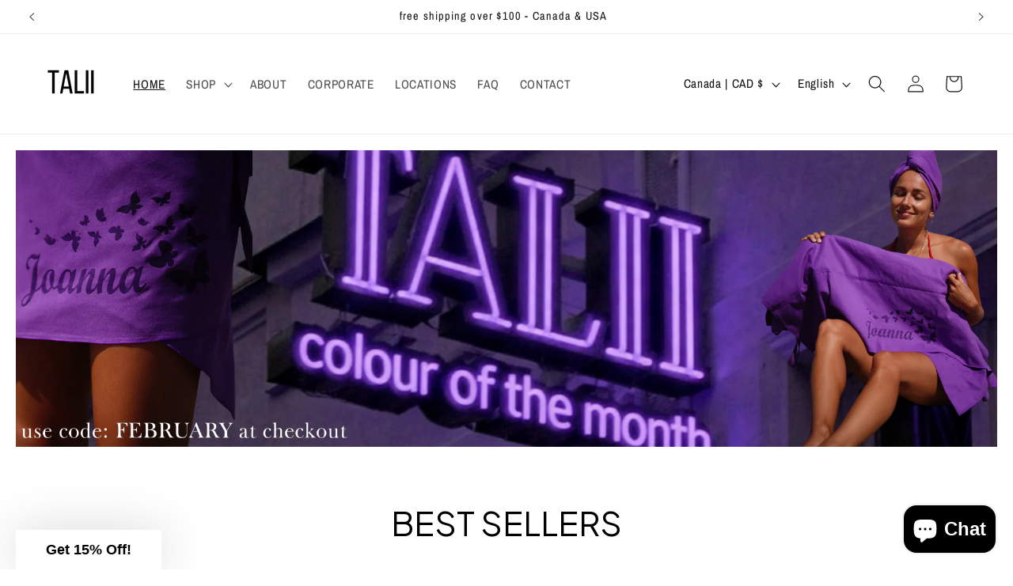

--- FILE ---
content_type: text/html; charset=utf-8
request_url: https://talii.ca/?wc-api=auth&start=paypal&return=https%3A%2F%2Ftaliitowels.com%2Fcontact-us-2%2F
body_size: 47862
content:
<!doctype html>
<html class="js" lang="en">
  <head>
 
<meta charset="utf-8">
    <meta http-equiv="X-UA-Compatible" content="IE=edge">
    <meta name="viewport" content="width=device-width,initial-scale=1">
    <meta name="theme-color" content="">
    <link rel="canonical" href="https://talii.ca/"><link rel="icon" type="image/png" href="//talii.ca/cdn/shop/files/towel_transparent.png?crop=center&height=32&v=1752701882&width=32"><link rel="preconnect" href="https://fonts.shopifycdn.com" crossorigin><title>
      TALII
 &ndash; Talii</title>

    
      <meta name="description" content="Experience Talii’s ultra-soft suede microfiber towels - compact, sand‑resistant, antibacterial, and quick‑drying.">
    

    

<meta property="og:site_name" content="Talii">
<meta property="og:url" content="https://talii.ca/">
<meta property="og:title" content="TALII">
<meta property="og:type" content="website">
<meta property="og:description" content="Experience Talii’s ultra-soft suede microfiber towels - compact, sand‑resistant, antibacterial, and quick‑drying."><meta property="og:image" content="http://talii.ca/cdn/shop/files/4b88443c7c49e3faab7ced167870e523.jpg?v=1751038828">
  <meta property="og:image:secure_url" content="https://talii.ca/cdn/shop/files/4b88443c7c49e3faab7ced167870e523.jpg?v=1751038828">
  <meta property="og:image:width" content="2048">
  <meta property="og:image:height" content="1152"><meta name="twitter:card" content="summary_large_image">
<meta name="twitter:title" content="TALII">
<meta name="twitter:description" content="Experience Talii’s ultra-soft suede microfiber towels - compact, sand‑resistant, antibacterial, and quick‑drying.">


    <script>
  window.zakekeProductAdvancedProcessing = true;
  
  
  window.zakekePricingData = {
    variantId: 45131875287349,
    cart: {"note":null,"attributes":{},"original_total_price":0,"total_price":0,"total_discount":0,"total_weight":0.0,"item_count":0,"items":[],"requires_shipping":false,"currency":"CAD","items_subtotal_price":0,"cart_level_discount_applications":[],"checkout_charge_amount":0},
    product: {"id":8304743186741,"title":"CUSTOMIZATION","handle":"customization","description":"","published_at":"2023-05-18T14:37:57-04:00","created_at":"2023-05-18T14:37:57-04:00","vendor":"Talii","type":"zakeke-design","tags":[],"price":1,"price_min":1,"price_max":1,"available":true,"price_varies":false,"compare_at_price":null,"compare_at_price_min":0,"compare_at_price_max":0,"compare_at_price_varies":false,"variants":[{"id":45131875287349,"title":"Default Title","option1":"Default Title","option2":null,"option3":null,"sku":"Customization","requires_shipping":false,"taxable":true,"featured_image":null,"available":true,"name":"CUSTOMIZATION","public_title":null,"options":["Default Title"],"price":1,"weight":0,"compare_at_price":null,"inventory_management":null,"barcode":"","requires_selling_plan":false,"selling_plan_allocations":[]}],"images":["\/\/talii.ca\/cdn\/shop\/files\/CUSTOMIZATION.png?v=1724177010"],"featured_image":"\/\/talii.ca\/cdn\/shop\/files\/CUSTOMIZATION.png?v=1724177010","options":["Title"],"media":[{"alt":null,"id":50271178490165,"position":1,"preview_image":{"aspect_ratio":1.0,"height":500,"width":500,"src":"\/\/talii.ca\/cdn\/shop\/files\/CUSTOMIZATION.png?v=1724177010"},"aspect_ratio":1.0,"height":500,"media_type":"image","src":"\/\/talii.ca\/cdn\/shop\/files\/CUSTOMIZATION.png?v=1724177010","width":500}],"requires_selling_plan":false,"selling_plan_groups":[],"content":""}
  };
  

  window.zakekeShopLocales = [
    
    {
      iso_code: "en",
      root_url: "\/",
      primary: true
    },
    
    {
      iso_code: "fr",
      root_url: "\/fr",
      primary: false
    },
    
    {
      iso_code: "es",
      root_url: "\/es",
      primary: false
    },
    
  ];
</script>

<script>
      function zakekePostprocessProperties(props){
        if (props.customization) {
    		props._customization = props.customization;
    		delete props.customization;
    	}
        if (props.Preview) {
          delete props.Preview;
        }
        return props;
      }
      
      function zakekeBeforeAddToCart(designID) {
        return new Promise(() => {
          fetch('/apps/zakeke/preview/' + designID).then(res => res.blob()).then(previewImg => {
            const form = document.getElementById('zakeke-addtocart');
            const body = new FormData(form);
            body.set('properties[Preview]', previewImg, 'Preview.png');
            return fetch(form.action, {
              method: 'POST',
              body: body
            }).then(() => {
              window.location.href = '/cart';
            });
          });
        });
      }
</script>


    <script src="//talii.ca/cdn/shop/t/27/assets/constants.js?v=132983761750457495441725027656" defer="defer"></script>
    <script src="//talii.ca/cdn/shop/t/27/assets/pubsub.js?v=158357773527763999511725027656" defer="defer"></script>
    <script src="//talii.ca/cdn/shop/t/27/assets/global.js?v=88558128918567037191725027656" defer="defer"></script>
    <script src="//talii.ca/cdn/shop/t/27/assets/details-disclosure.js?v=13653116266235556501725027656" defer="defer"></script>
    <script src="//talii.ca/cdn/shop/t/27/assets/details-modal.js?v=25581673532751508451725027656" defer="defer"></script>
    <script src="//talii.ca/cdn/shop/t/27/assets/search-form.js?v=133129549252120666541725027656" defer="defer"></script><script src="//talii.ca/cdn/shop/t/27/assets/animations.js?v=88693664871331136111725027656" defer="defer"></script><script>window.performance && window.performance.mark && window.performance.mark('shopify.content_for_header.start');</script><meta name="google-site-verification" content="XYFuXacC1_yMDrWLTT-mC9zoeMvtDKFZEkgELGS28EQ">
<meta name="facebook-domain-verification" content="3cc0855o46mgbv2g0y5zpgl6h3v7ws">
<meta id="shopify-digital-wallet" name="shopify-digital-wallet" content="/73699852597/digital_wallets/dialog">
<meta name="shopify-checkout-api-token" content="f9b492d0bb3eed3d6ed8c1c655bd3435">
<meta id="in-context-paypal-metadata" data-shop-id="73699852597" data-venmo-supported="false" data-environment="production" data-locale="en_US" data-paypal-v4="true" data-currency="CAD">
<link rel="alternate" hreflang="x-default" href="https://talii.ca/">
<link rel="alternate" hreflang="en" href="https://talii.ca/">
<link rel="alternate" hreflang="fr" href="https://talii.ca/fr">
<link rel="alternate" hreflang="es" href="https://talii.ca/es">
<script async="async" src="/checkouts/internal/preloads.js?locale=en-CA"></script>
<link rel="preconnect" href="https://shop.app" crossorigin="anonymous">
<script async="async" src="https://shop.app/checkouts/internal/preloads.js?locale=en-CA&shop_id=73699852597" crossorigin="anonymous"></script>
<script id="apple-pay-shop-capabilities" type="application/json">{"shopId":73699852597,"countryCode":"CA","currencyCode":"CAD","merchantCapabilities":["supports3DS"],"merchantId":"gid:\/\/shopify\/Shop\/73699852597","merchantName":"Talii","requiredBillingContactFields":["postalAddress","email","phone"],"requiredShippingContactFields":["postalAddress","email","phone"],"shippingType":"shipping","supportedNetworks":["visa","masterCard","amex","discover","interac","jcb"],"total":{"type":"pending","label":"Talii","amount":"1.00"},"shopifyPaymentsEnabled":true,"supportsSubscriptions":true}</script>
<script id="shopify-features" type="application/json">{"accessToken":"f9b492d0bb3eed3d6ed8c1c655bd3435","betas":["rich-media-storefront-analytics"],"domain":"talii.ca","predictiveSearch":true,"shopId":73699852597,"locale":"en"}</script>
<script>var Shopify = Shopify || {};
Shopify.shop = "talii-5122.myshopify.com";
Shopify.locale = "en";
Shopify.currency = {"active":"CAD","rate":"1.0"};
Shopify.country = "CA";
Shopify.theme = {"name":"LIVE CURRENT WEBSITE","id":172346868021,"schema_name":"Dawn","schema_version":"15.0.2","theme_store_id":887,"role":"main"};
Shopify.theme.handle = "null";
Shopify.theme.style = {"id":null,"handle":null};
Shopify.cdnHost = "talii.ca/cdn";
Shopify.routes = Shopify.routes || {};
Shopify.routes.root = "/";</script>
<script type="module">!function(o){(o.Shopify=o.Shopify||{}).modules=!0}(window);</script>
<script>!function(o){function n(){var o=[];function n(){o.push(Array.prototype.slice.apply(arguments))}return n.q=o,n}var t=o.Shopify=o.Shopify||{};t.loadFeatures=n(),t.autoloadFeatures=n()}(window);</script>
<script>
  window.ShopifyPay = window.ShopifyPay || {};
  window.ShopifyPay.apiHost = "shop.app\/pay";
  window.ShopifyPay.redirectState = null;
</script>
<script id="shop-js-analytics" type="application/json">{"pageType":"index"}</script>
<script defer="defer" async type="module" src="//talii.ca/cdn/shopifycloud/shop-js/modules/v2/client.init-shop-cart-sync_BN7fPSNr.en.esm.js"></script>
<script defer="defer" async type="module" src="//talii.ca/cdn/shopifycloud/shop-js/modules/v2/chunk.common_Cbph3Kss.esm.js"></script>
<script defer="defer" async type="module" src="//talii.ca/cdn/shopifycloud/shop-js/modules/v2/chunk.modal_DKumMAJ1.esm.js"></script>
<script type="module">
  await import("//talii.ca/cdn/shopifycloud/shop-js/modules/v2/client.init-shop-cart-sync_BN7fPSNr.en.esm.js");
await import("//talii.ca/cdn/shopifycloud/shop-js/modules/v2/chunk.common_Cbph3Kss.esm.js");
await import("//talii.ca/cdn/shopifycloud/shop-js/modules/v2/chunk.modal_DKumMAJ1.esm.js");

  window.Shopify.SignInWithShop?.initShopCartSync?.({"fedCMEnabled":true,"windoidEnabled":true});

</script>
<script>
  window.Shopify = window.Shopify || {};
  if (!window.Shopify.featureAssets) window.Shopify.featureAssets = {};
  window.Shopify.featureAssets['shop-js'] = {"shop-cart-sync":["modules/v2/client.shop-cart-sync_CJVUk8Jm.en.esm.js","modules/v2/chunk.common_Cbph3Kss.esm.js","modules/v2/chunk.modal_DKumMAJ1.esm.js"],"init-fed-cm":["modules/v2/client.init-fed-cm_7Fvt41F4.en.esm.js","modules/v2/chunk.common_Cbph3Kss.esm.js","modules/v2/chunk.modal_DKumMAJ1.esm.js"],"init-shop-email-lookup-coordinator":["modules/v2/client.init-shop-email-lookup-coordinator_Cc088_bR.en.esm.js","modules/v2/chunk.common_Cbph3Kss.esm.js","modules/v2/chunk.modal_DKumMAJ1.esm.js"],"init-windoid":["modules/v2/client.init-windoid_hPopwJRj.en.esm.js","modules/v2/chunk.common_Cbph3Kss.esm.js","modules/v2/chunk.modal_DKumMAJ1.esm.js"],"shop-button":["modules/v2/client.shop-button_B0jaPSNF.en.esm.js","modules/v2/chunk.common_Cbph3Kss.esm.js","modules/v2/chunk.modal_DKumMAJ1.esm.js"],"shop-cash-offers":["modules/v2/client.shop-cash-offers_DPIskqss.en.esm.js","modules/v2/chunk.common_Cbph3Kss.esm.js","modules/v2/chunk.modal_DKumMAJ1.esm.js"],"shop-toast-manager":["modules/v2/client.shop-toast-manager_CK7RT69O.en.esm.js","modules/v2/chunk.common_Cbph3Kss.esm.js","modules/v2/chunk.modal_DKumMAJ1.esm.js"],"init-shop-cart-sync":["modules/v2/client.init-shop-cart-sync_BN7fPSNr.en.esm.js","modules/v2/chunk.common_Cbph3Kss.esm.js","modules/v2/chunk.modal_DKumMAJ1.esm.js"],"init-customer-accounts-sign-up":["modules/v2/client.init-customer-accounts-sign-up_CfPf4CXf.en.esm.js","modules/v2/client.shop-login-button_DeIztwXF.en.esm.js","modules/v2/chunk.common_Cbph3Kss.esm.js","modules/v2/chunk.modal_DKumMAJ1.esm.js"],"pay-button":["modules/v2/client.pay-button_CgIwFSYN.en.esm.js","modules/v2/chunk.common_Cbph3Kss.esm.js","modules/v2/chunk.modal_DKumMAJ1.esm.js"],"init-customer-accounts":["modules/v2/client.init-customer-accounts_DQ3x16JI.en.esm.js","modules/v2/client.shop-login-button_DeIztwXF.en.esm.js","modules/v2/chunk.common_Cbph3Kss.esm.js","modules/v2/chunk.modal_DKumMAJ1.esm.js"],"avatar":["modules/v2/client.avatar_BTnouDA3.en.esm.js"],"init-shop-for-new-customer-accounts":["modules/v2/client.init-shop-for-new-customer-accounts_CsZy_esa.en.esm.js","modules/v2/client.shop-login-button_DeIztwXF.en.esm.js","modules/v2/chunk.common_Cbph3Kss.esm.js","modules/v2/chunk.modal_DKumMAJ1.esm.js"],"shop-follow-button":["modules/v2/client.shop-follow-button_BRMJjgGd.en.esm.js","modules/v2/chunk.common_Cbph3Kss.esm.js","modules/v2/chunk.modal_DKumMAJ1.esm.js"],"checkout-modal":["modules/v2/client.checkout-modal_B9Drz_yf.en.esm.js","modules/v2/chunk.common_Cbph3Kss.esm.js","modules/v2/chunk.modal_DKumMAJ1.esm.js"],"shop-login-button":["modules/v2/client.shop-login-button_DeIztwXF.en.esm.js","modules/v2/chunk.common_Cbph3Kss.esm.js","modules/v2/chunk.modal_DKumMAJ1.esm.js"],"lead-capture":["modules/v2/client.lead-capture_DXYzFM3R.en.esm.js","modules/v2/chunk.common_Cbph3Kss.esm.js","modules/v2/chunk.modal_DKumMAJ1.esm.js"],"shop-login":["modules/v2/client.shop-login_CA5pJqmO.en.esm.js","modules/v2/chunk.common_Cbph3Kss.esm.js","modules/v2/chunk.modal_DKumMAJ1.esm.js"],"payment-terms":["modules/v2/client.payment-terms_BxzfvcZJ.en.esm.js","modules/v2/chunk.common_Cbph3Kss.esm.js","modules/v2/chunk.modal_DKumMAJ1.esm.js"]};
</script>
<script>(function() {
  var isLoaded = false;
  function asyncLoad() {
    if (isLoaded) return;
    isLoaded = true;
    var urls = ["https:\/\/portal.zakeke.com\/Scripts\/integration\/shopify\/product.js?shop=talii-5122.myshopify.com","https:\/\/inffuse-platform.appspot.com\/plugins\/shopify\/loader.js?app=calendar\u0026shop=talii-5122.myshopify.com\u0026shop=talii-5122.myshopify.com","\/\/cdn.shopify.com\/proxy\/aaebf434b925829526a729bce6b4cbfd8acd934a9100357bb4ed3587c0652d95\/d1639lhkj5l89m.cloudfront.net\/js\/storefront\/uppromote.js?shop=talii-5122.myshopify.com\u0026sp-cache-control=cHVibGljLCBtYXgtYWdlPTkwMA","https:\/\/cdn.nfcube.com\/instafeed-bc6c7a7275e6dceeee6c2888b4134a4c.js?shop=talii-5122.myshopify.com"];
    for (var i = 0; i < urls.length; i++) {
      var s = document.createElement('script');
      s.type = 'text/javascript';
      s.async = true;
      s.src = urls[i];
      var x = document.getElementsByTagName('script')[0];
      x.parentNode.insertBefore(s, x);
    }
  };
  if(window.attachEvent) {
    window.attachEvent('onload', asyncLoad);
  } else {
    window.addEventListener('load', asyncLoad, false);
  }
})();</script>
<script id="__st">var __st={"a":73699852597,"offset":-18000,"reqid":"5a9f2a51-1b56-4ea3-a8cc-2c3c0bc9db30-1770084896","pageurl":"talii.ca\/?wc-api=auth\u0026start=paypal\u0026return=https%3A%2F%2Ftaliitowels.com%2Fcontact-us-2%2F","u":"6e92b737baed","p":"home"};</script>
<script>window.ShopifyPaypalV4VisibilityTracking = true;</script>
<script id="captcha-bootstrap">!function(){'use strict';const t='contact',e='account',n='new_comment',o=[[t,t],['blogs',n],['comments',n],[t,'customer']],c=[[e,'customer_login'],[e,'guest_login'],[e,'recover_customer_password'],[e,'create_customer']],r=t=>t.map((([t,e])=>`form[action*='/${t}']:not([data-nocaptcha='true']) input[name='form_type'][value='${e}']`)).join(','),a=t=>()=>t?[...document.querySelectorAll(t)].map((t=>t.form)):[];function s(){const t=[...o],e=r(t);return a(e)}const i='password',u='form_key',d=['recaptcha-v3-token','g-recaptcha-response','h-captcha-response',i],f=()=>{try{return window.sessionStorage}catch{return}},m='__shopify_v',_=t=>t.elements[u];function p(t,e,n=!1){try{const o=window.sessionStorage,c=JSON.parse(o.getItem(e)),{data:r}=function(t){const{data:e,action:n}=t;return t[m]||n?{data:e,action:n}:{data:t,action:n}}(c);for(const[e,n]of Object.entries(r))t.elements[e]&&(t.elements[e].value=n);n&&o.removeItem(e)}catch(o){console.error('form repopulation failed',{error:o})}}const l='form_type',E='cptcha';function T(t){t.dataset[E]=!0}const w=window,h=w.document,L='Shopify',v='ce_forms',y='captcha';let A=!1;((t,e)=>{const n=(g='f06e6c50-85a8-45c8-87d0-21a2b65856fe',I='https://cdn.shopify.com/shopifycloud/storefront-forms-hcaptcha/ce_storefront_forms_captcha_hcaptcha.v1.5.2.iife.js',D={infoText:'Protected by hCaptcha',privacyText:'Privacy',termsText:'Terms'},(t,e,n)=>{const o=w[L][v],c=o.bindForm;if(c)return c(t,g,e,D).then(n);var r;o.q.push([[t,g,e,D],n]),r=I,A||(h.body.append(Object.assign(h.createElement('script'),{id:'captcha-provider',async:!0,src:r})),A=!0)});var g,I,D;w[L]=w[L]||{},w[L][v]=w[L][v]||{},w[L][v].q=[],w[L][y]=w[L][y]||{},w[L][y].protect=function(t,e){n(t,void 0,e),T(t)},Object.freeze(w[L][y]),function(t,e,n,w,h,L){const[v,y,A,g]=function(t,e,n){const i=e?o:[],u=t?c:[],d=[...i,...u],f=r(d),m=r(i),_=r(d.filter((([t,e])=>n.includes(e))));return[a(f),a(m),a(_),s()]}(w,h,L),I=t=>{const e=t.target;return e instanceof HTMLFormElement?e:e&&e.form},D=t=>v().includes(t);t.addEventListener('submit',(t=>{const e=I(t);if(!e)return;const n=D(e)&&!e.dataset.hcaptchaBound&&!e.dataset.recaptchaBound,o=_(e),c=g().includes(e)&&(!o||!o.value);(n||c)&&t.preventDefault(),c&&!n&&(function(t){try{if(!f())return;!function(t){const e=f();if(!e)return;const n=_(t);if(!n)return;const o=n.value;o&&e.removeItem(o)}(t);const e=Array.from(Array(32),(()=>Math.random().toString(36)[2])).join('');!function(t,e){_(t)||t.append(Object.assign(document.createElement('input'),{type:'hidden',name:u})),t.elements[u].value=e}(t,e),function(t,e){const n=f();if(!n)return;const o=[...t.querySelectorAll(`input[type='${i}']`)].map((({name:t})=>t)),c=[...d,...o],r={};for(const[a,s]of new FormData(t).entries())c.includes(a)||(r[a]=s);n.setItem(e,JSON.stringify({[m]:1,action:t.action,data:r}))}(t,e)}catch(e){console.error('failed to persist form',e)}}(e),e.submit())}));const S=(t,e)=>{t&&!t.dataset[E]&&(n(t,e.some((e=>e===t))),T(t))};for(const o of['focusin','change'])t.addEventListener(o,(t=>{const e=I(t);D(e)&&S(e,y())}));const B=e.get('form_key'),M=e.get(l),P=B&&M;t.addEventListener('DOMContentLoaded',(()=>{const t=y();if(P)for(const e of t)e.elements[l].value===M&&p(e,B);[...new Set([...A(),...v().filter((t=>'true'===t.dataset.shopifyCaptcha))])].forEach((e=>S(e,t)))}))}(h,new URLSearchParams(w.location.search),n,t,e,['guest_login'])})(!0,!0)}();</script>
<script integrity="sha256-4kQ18oKyAcykRKYeNunJcIwy7WH5gtpwJnB7kiuLZ1E=" data-source-attribution="shopify.loadfeatures" defer="defer" src="//talii.ca/cdn/shopifycloud/storefront/assets/storefront/load_feature-a0a9edcb.js" crossorigin="anonymous"></script>
<script crossorigin="anonymous" defer="defer" src="//talii.ca/cdn/shopifycloud/storefront/assets/shopify_pay/storefront-65b4c6d7.js?v=20250812"></script>
<script data-source-attribution="shopify.dynamic_checkout.dynamic.init">var Shopify=Shopify||{};Shopify.PaymentButton=Shopify.PaymentButton||{isStorefrontPortableWallets:!0,init:function(){window.Shopify.PaymentButton.init=function(){};var t=document.createElement("script");t.src="https://talii.ca/cdn/shopifycloud/portable-wallets/latest/portable-wallets.en.js",t.type="module",document.head.appendChild(t)}};
</script>
<script data-source-attribution="shopify.dynamic_checkout.buyer_consent">
  function portableWalletsHideBuyerConsent(e){var t=document.getElementById("shopify-buyer-consent"),n=document.getElementById("shopify-subscription-policy-button");t&&n&&(t.classList.add("hidden"),t.setAttribute("aria-hidden","true"),n.removeEventListener("click",e))}function portableWalletsShowBuyerConsent(e){var t=document.getElementById("shopify-buyer-consent"),n=document.getElementById("shopify-subscription-policy-button");t&&n&&(t.classList.remove("hidden"),t.removeAttribute("aria-hidden"),n.addEventListener("click",e))}window.Shopify?.PaymentButton&&(window.Shopify.PaymentButton.hideBuyerConsent=portableWalletsHideBuyerConsent,window.Shopify.PaymentButton.showBuyerConsent=portableWalletsShowBuyerConsent);
</script>
<script data-source-attribution="shopify.dynamic_checkout.cart.bootstrap">document.addEventListener("DOMContentLoaded",(function(){function t(){return document.querySelector("shopify-accelerated-checkout-cart, shopify-accelerated-checkout")}if(t())Shopify.PaymentButton.init();else{new MutationObserver((function(e,n){t()&&(Shopify.PaymentButton.init(),n.disconnect())})).observe(document.body,{childList:!0,subtree:!0})}}));
</script>
<link id="shopify-accelerated-checkout-styles" rel="stylesheet" media="screen" href="https://talii.ca/cdn/shopifycloud/portable-wallets/latest/accelerated-checkout-backwards-compat.css" crossorigin="anonymous">
<style id="shopify-accelerated-checkout-cart">
        #shopify-buyer-consent {
  margin-top: 1em;
  display: inline-block;
  width: 100%;
}

#shopify-buyer-consent.hidden {
  display: none;
}

#shopify-subscription-policy-button {
  background: none;
  border: none;
  padding: 0;
  text-decoration: underline;
  font-size: inherit;
  cursor: pointer;
}

#shopify-subscription-policy-button::before {
  box-shadow: none;
}

      </style>
<script id="sections-script" data-sections="header" defer="defer" src="//talii.ca/cdn/shop/t/27/compiled_assets/scripts.js?v=1777"></script>
<script>window.performance && window.performance.mark && window.performance.mark('shopify.content_for_header.end');</script>


    <style data-shopify>
      @font-face {
  font-family: "Archivo Narrow";
  font-weight: 400;
  font-style: normal;
  font-display: swap;
  src: url("//talii.ca/cdn/fonts/archivo_narrow/archivonarrow_n4.5c3bab850a22055c235cf940f895d873a8689d70.woff2") format("woff2"),
       url("//talii.ca/cdn/fonts/archivo_narrow/archivonarrow_n4.ea12dd22d3319d164475c1d047ae8f973041a9ff.woff") format("woff");
}

      @font-face {
  font-family: "Archivo Narrow";
  font-weight: 700;
  font-style: normal;
  font-display: swap;
  src: url("//talii.ca/cdn/fonts/archivo_narrow/archivonarrow_n7.c049bee49aa92b4cfee86dd4e79c9194b8519e2b.woff2") format("woff2"),
       url("//talii.ca/cdn/fonts/archivo_narrow/archivonarrow_n7.89eabe3e1f3044c02b965aa5ad3e57c9e898709d.woff") format("woff");
}

      @font-face {
  font-family: "Archivo Narrow";
  font-weight: 400;
  font-style: italic;
  font-display: swap;
  src: url("//talii.ca/cdn/fonts/archivo_narrow/archivonarrow_i4.59445c13f0e607542640c8a56f31dcd8ed680cfa.woff2") format("woff2"),
       url("//talii.ca/cdn/fonts/archivo_narrow/archivonarrow_i4.bbf26c99347034f8df1f87b08c4a929cfc5255c8.woff") format("woff");
}

      @font-face {
  font-family: "Archivo Narrow";
  font-weight: 700;
  font-style: italic;
  font-display: swap;
  src: url("//talii.ca/cdn/fonts/archivo_narrow/archivonarrow_i7.394cd4c9437ad9084e13f72957e92bfbe366a689.woff2") format("woff2"),
       url("//talii.ca/cdn/fonts/archivo_narrow/archivonarrow_i7.f7e98758eef2e613f5c757b5780e7f43b6bcf700.woff") format("woff");
}

      @font-face {
  font-family: "Archivo Narrow";
  font-weight: 400;
  font-style: normal;
  font-display: swap;
  src: url("//talii.ca/cdn/fonts/archivo_narrow/archivonarrow_n4.5c3bab850a22055c235cf940f895d873a8689d70.woff2") format("woff2"),
       url("//talii.ca/cdn/fonts/archivo_narrow/archivonarrow_n4.ea12dd22d3319d164475c1d047ae8f973041a9ff.woff") format("woff");
}


      
        :root,
        .color-scheme-1 {
          --color-background: 255,255,255;
        
          --gradient-background: #ffffff;
        

        

        --color-foreground: 18,18,18;
        --color-background-contrast: 191,191,191;
        --color-shadow: 18,18,18;
        --color-button: 18,18,18;
        --color-button-text: 255,255,255;
        --color-secondary-button: 255,255,255;
        --color-secondary-button-text: 18,18,18;
        --color-link: 18,18,18;
        --color-badge-foreground: 18,18,18;
        --color-badge-background: 255,255,255;
        --color-badge-border: 18,18,18;
        --payment-terms-background-color: rgb(255 255 255);
      }
      
        
        .color-scheme-2 {
          --color-background: 243,243,243;
        
          --gradient-background: #f3f3f3;
        

        

        --color-foreground: 18,18,18;
        --color-background-contrast: 179,179,179;
        --color-shadow: 18,18,18;
        --color-button: 18,18,18;
        --color-button-text: 243,243,243;
        --color-secondary-button: 243,243,243;
        --color-secondary-button-text: 18,18,18;
        --color-link: 18,18,18;
        --color-badge-foreground: 18,18,18;
        --color-badge-background: 243,243,243;
        --color-badge-border: 18,18,18;
        --payment-terms-background-color: rgb(243 243 243);
      }
      
        
        .color-scheme-3 {
          --color-background: 36,40,51;
        
          --gradient-background: #242833;
        

        

        --color-foreground: 255,255,255;
        --color-background-contrast: 47,52,66;
        --color-shadow: 18,18,18;
        --color-button: 255,255,255;
        --color-button-text: 0,0,0;
        --color-secondary-button: 36,40,51;
        --color-secondary-button-text: 255,255,255;
        --color-link: 255,255,255;
        --color-badge-foreground: 255,255,255;
        --color-badge-background: 36,40,51;
        --color-badge-border: 255,255,255;
        --payment-terms-background-color: rgb(36 40 51);
      }
      
        
        .color-scheme-4 {
          --color-background: 18,18,18;
        
          --gradient-background: #121212;
        

        

        --color-foreground: 255,255,255;
        --color-background-contrast: 146,146,146;
        --color-shadow: 18,18,18;
        --color-button: 255,255,255;
        --color-button-text: 18,18,18;
        --color-secondary-button: 18,18,18;
        --color-secondary-button-text: 255,255,255;
        --color-link: 255,255,255;
        --color-badge-foreground: 255,255,255;
        --color-badge-background: 18,18,18;
        --color-badge-border: 255,255,255;
        --payment-terms-background-color: rgb(18 18 18);
      }
      
        
        .color-scheme-5 {
          --color-background: 51,79,180;
        
          --gradient-background: #334fb4;
        

        

        --color-foreground: 255,255,255;
        --color-background-contrast: 23,35,81;
        --color-shadow: 18,18,18;
        --color-button: 255,255,255;
        --color-button-text: 106,106,106;
        --color-secondary-button: 51,79,180;
        --color-secondary-button-text: 255,255,255;
        --color-link: 255,255,255;
        --color-badge-foreground: 255,255,255;
        --color-badge-background: 51,79,180;
        --color-badge-border: 255,255,255;
        --payment-terms-background-color: rgb(51 79 180);
      }
      

      body, .color-scheme-1, .color-scheme-2, .color-scheme-3, .color-scheme-4, .color-scheme-5 {
        color: rgba(var(--color-foreground), 0.75);
        background-color: rgb(var(--color-background));
      }

      :root {
        --font-body-family: "Archivo Narrow", sans-serif;
        --font-body-style: normal;
        --font-body-weight: 400;
        --font-body-weight-bold: 700;

        --font-heading-family: "Archivo Narrow", sans-serif;
        --font-heading-style: normal;
        --font-heading-weight: 400;

        --font-body-scale: 1.1;
        --font-heading-scale: 1.0;

        --media-padding: px;
        --media-border-opacity: 0.05;
        --media-border-width: 1px;
        --media-radius: 0px;
        --media-shadow-opacity: 0.0;
        --media-shadow-horizontal-offset: 0px;
        --media-shadow-vertical-offset: 4px;
        --media-shadow-blur-radius: 5px;
        --media-shadow-visible: 0;

        --page-width: 120rem;
        --page-width-margin: 0rem;

        --product-card-image-padding: 0.0rem;
        --product-card-corner-radius: 0.0rem;
        --product-card-text-alignment: left;
        --product-card-border-width: 0.0rem;
        --product-card-border-opacity: 0.1;
        --product-card-shadow-opacity: 0.0;
        --product-card-shadow-visible: 0;
        --product-card-shadow-horizontal-offset: 0.0rem;
        --product-card-shadow-vertical-offset: 0.4rem;
        --product-card-shadow-blur-radius: 0.5rem;

        --collection-card-image-padding: 0.0rem;
        --collection-card-corner-radius: 0.0rem;
        --collection-card-text-alignment: left;
        --collection-card-border-width: 0.0rem;
        --collection-card-border-opacity: 0.1;
        --collection-card-shadow-opacity: 0.0;
        --collection-card-shadow-visible: 0;
        --collection-card-shadow-horizontal-offset: 0.0rem;
        --collection-card-shadow-vertical-offset: 0.4rem;
        --collection-card-shadow-blur-radius: 0.5rem;

        --blog-card-image-padding: 0.0rem;
        --blog-card-corner-radius: 0.0rem;
        --blog-card-text-alignment: left;
        --blog-card-border-width: 0.0rem;
        --blog-card-border-opacity: 0.1;
        --blog-card-shadow-opacity: 0.0;
        --blog-card-shadow-visible: 0;
        --blog-card-shadow-horizontal-offset: 0.0rem;
        --blog-card-shadow-vertical-offset: 0.4rem;
        --blog-card-shadow-blur-radius: 0.5rem;

        --badge-corner-radius: 4.0rem;

        --popup-border-width: 1px;
        --popup-border-opacity: 0.1;
        --popup-corner-radius: 0px;
        --popup-shadow-opacity: 0.05;
        --popup-shadow-horizontal-offset: 0px;
        --popup-shadow-vertical-offset: 4px;
        --popup-shadow-blur-radius: 5px;

        --drawer-border-width: 1px;
        --drawer-border-opacity: 0.1;
        --drawer-shadow-opacity: 0.0;
        --drawer-shadow-horizontal-offset: 0px;
        --drawer-shadow-vertical-offset: 4px;
        --drawer-shadow-blur-radius: 5px;

        --spacing-sections-desktop: 0px;
        --spacing-sections-mobile: 0px;

        --grid-desktop-vertical-spacing: 8px;
        --grid-desktop-horizontal-spacing: 8px;
        --grid-mobile-vertical-spacing: 4px;
        --grid-mobile-horizontal-spacing: 4px;

        --text-boxes-border-opacity: 0.1;
        --text-boxes-border-width: 0px;
        --text-boxes-radius: 0px;
        --text-boxes-shadow-opacity: 0.0;
        --text-boxes-shadow-visible: 0;
        --text-boxes-shadow-horizontal-offset: 0px;
        --text-boxes-shadow-vertical-offset: 4px;
        --text-boxes-shadow-blur-radius: 5px;

        --buttons-radius: 0px;
        --buttons-radius-outset: 0px;
        --buttons-border-width: 1px;
        --buttons-border-opacity: 1.0;
        --buttons-shadow-opacity: 0.0;
        --buttons-shadow-visible: 0;
        --buttons-shadow-horizontal-offset: 0px;
        --buttons-shadow-vertical-offset: 4px;
        --buttons-shadow-blur-radius: 5px;
        --buttons-border-offset: 0px;

        --inputs-radius: 0px;
        --inputs-border-width: 1px;
        --inputs-border-opacity: 0.55;
        --inputs-shadow-opacity: 0.0;
        --inputs-shadow-horizontal-offset: 0px;
        --inputs-margin-offset: 0px;
        --inputs-shadow-vertical-offset: 4px;
        --inputs-shadow-blur-radius: 5px;
        --inputs-radius-outset: 0px;

        --variant-pills-radius: 40px;
        --variant-pills-border-width: 1px;
        --variant-pills-border-opacity: 0.55;
        --variant-pills-shadow-opacity: 0.0;
        --variant-pills-shadow-horizontal-offset: 0px;
        --variant-pills-shadow-vertical-offset: 4px;
        --variant-pills-shadow-blur-radius: 5px;
      }

      *,
      *::before,
      *::after {
        box-sizing: inherit;
      }

      html {
        box-sizing: border-box;
        font-size: calc(var(--font-body-scale) * 62.5%);
        height: 100%;
      }

      body {
        display: grid;
        grid-template-rows: auto auto 1fr auto;
        grid-template-columns: 100%;
        min-height: 100%;
        margin: 0;
        font-size: 1.5rem;
        letter-spacing: 0.06rem;
        line-height: calc(1 + 0.8 / var(--font-body-scale));
        font-family: var(--font-body-family);
        font-style: var(--font-body-style);
        font-weight: var(--font-body-weight);
      }

      @media screen and (min-width: 750px) {
        body {
          font-size: 1.6rem;
        }
      }
    </style>

    <link href="//talii.ca/cdn/shop/t/27/assets/base.css?v=144968985024194912401725027656" rel="stylesheet" type="text/css" media="all" />
    <link rel="stylesheet" href="//talii.ca/cdn/shop/t/27/assets/component-cart-items.css?v=127384614032664249911725027656" media="print" onload="this.media='all'">
      <link rel="preload" as="font" href="//talii.ca/cdn/fonts/archivo_narrow/archivonarrow_n4.5c3bab850a22055c235cf940f895d873a8689d70.woff2" type="font/woff2" crossorigin>
      

      <link rel="preload" as="font" href="//talii.ca/cdn/fonts/archivo_narrow/archivonarrow_n4.5c3bab850a22055c235cf940f895d873a8689d70.woff2" type="font/woff2" crossorigin>
      
<link href="//talii.ca/cdn/shop/t/27/assets/component-localization-form.css?v=120620094879297847921725027656" rel="stylesheet" type="text/css" media="all" />
      <script src="//talii.ca/cdn/shop/t/27/assets/localization-form.js?v=144176611646395275351725027656" defer="defer"></script><link
        rel="stylesheet"
        href="//talii.ca/cdn/shop/t/27/assets/component-predictive-search.css?v=118923337488134913561725027656"
        media="print"
        onload="this.media='all'"
      ><script>
      if (Shopify.designMode) {
        document.documentElement.classList.add('shopify-design-mode');
      }
    </script>
  <!-- BEGIN app block: shopify://apps/klaviyo-email-marketing-sms/blocks/klaviyo-onsite-embed/2632fe16-c075-4321-a88b-50b567f42507 -->












  <script async src="https://static.klaviyo.com/onsite/js/XapXSJ/klaviyo.js?company_id=XapXSJ"></script>
  <script>!function(){if(!window.klaviyo){window._klOnsite=window._klOnsite||[];try{window.klaviyo=new Proxy({},{get:function(n,i){return"push"===i?function(){var n;(n=window._klOnsite).push.apply(n,arguments)}:function(){for(var n=arguments.length,o=new Array(n),w=0;w<n;w++)o[w]=arguments[w];var t="function"==typeof o[o.length-1]?o.pop():void 0,e=new Promise((function(n){window._klOnsite.push([i].concat(o,[function(i){t&&t(i),n(i)}]))}));return e}}})}catch(n){window.klaviyo=window.klaviyo||[],window.klaviyo.push=function(){var n;(n=window._klOnsite).push.apply(n,arguments)}}}}();</script>

  




  <script>
    window.klaviyoReviewsProductDesignMode = false
  </script>



  <!-- BEGIN app snippet: customer-hub-data --><script>
  if (!window.customerHub) {
    window.customerHub = {};
  }
  window.customerHub.storefrontRoutes = {
    login: "https://talii.ca/customer_authentication/redirect?locale=en&region_country=CA?return_url=%2F%23k-hub",
    register: "https://shopify.com/73699852597/account?locale=en?return_url=%2F%23k-hub",
    logout: "/account/logout",
    profile: "/account",
    addresses: "/account/addresses",
  };
  
  window.customerHub.userId = null;
  
  window.customerHub.storeDomain = "talii-5122.myshopify.com";

  

  
    window.customerHub.storeLocale = {
        currentLanguage: 'en',
        currentCountry: 'CA',
        availableLanguages: [
          
            {
              iso_code: 'en',
              endonym_name: 'English'
            },
          
            {
              iso_code: 'fr',
              endonym_name: 'français'
            },
          
            {
              iso_code: 'es',
              endonym_name: 'Español'
            }
          
        ],
        availableCountries: [
          
            {
              iso_code: 'CA',
              name: 'Canada',
              currency_code: 'CAD'
            },
          
            {
              iso_code: 'US',
              name: 'United States',
              currency_code: 'USD'
            }
          
        ]
    };
  
</script>
<!-- END app snippet -->





<!-- END app block --><!-- BEGIN app block: shopify://apps/smart-seo/blocks/smartseo/7b0a6064-ca2e-4392-9a1d-8c43c942357b --><meta name="smart-seo-integrated" content="true" /><!-- metatagsSavedToSEOFields: true --><!-- END app block --><!-- BEGIN app block: shopify://apps/ecomposer-builder/blocks/app-embed/a0fc26e1-7741-4773-8b27-39389b4fb4a0 --><!-- DNS Prefetch & Preconnect -->
<link rel="preconnect" href="https://cdn.ecomposer.app" crossorigin>
<link rel="dns-prefetch" href="https://cdn.ecomposer.app">

<link rel="prefetch" href="https://cdn.ecomposer.app/vendors/css/ecom-swiper@11.css" as="style">
<link rel="prefetch" href="https://cdn.ecomposer.app/vendors/js/ecom-swiper@11.0.5.js" as="script">
<link rel="prefetch" href="https://cdn.ecomposer.app/vendors/js/ecom_modal.js" as="script">

<!-- Global CSS --><!--ECOM-EMBED-->
  <style id="ecom-global-css" class="ecom-global-css">/**ECOM-INSERT-CSS**/.ecom-section > div.core__row--columns, .ecom-section>.ecom-inner{max-width: 1200px;}.ecom-column>div.core__column--wrapper, .ec-flex-wp{padding: 20px;}div.core__blocks--body>div.ecom-block.elmspace:not(:first-child), .core__group--body>div.ecom-block.elmspace:not(:first-child), div.core__blocks--body>.ec-flex-wp.elmspace:not(:first-child), .core__blocks>div.ecom-block.elmspace:not(:first-child){margin-top: 20px;}:root{--ecom-global-container-width:1200px;--ecom-global-colunm-gap:20px;--ecom-global-elements-space:20px;--ecom-global-colors-primary:#ffffff;--ecom-global-colors-secondary:#ffffff;--ecom-global-colors-text:#ffffff;--ecom-global-colors-accent:#ffffff;--ecom-global-typography-h1-font-weight:600;--ecom-global-typography-h1-font-size:72px;--ecom-global-typography-h1-line-height:90px;--ecom-global-typography-h1-letter-spacing:-0.02em;--ecom-global-typography-h2-font-weight:600;--ecom-global-typography-h2-font-size:60px;--ecom-global-typography-h2-line-height:72px;--ecom-global-typography-h2-letter-spacing:-0.02em;--ecom-global-typography-h3-font-weight:600;--ecom-global-typography-h3-font-size:48px;--ecom-global-typography-h3-line-height:60px;--ecom-global-typography-h3-letter-spacing:-0.02em;--ecom-global-typography-h4-font-weight:600;--ecom-global-typography-h4-font-size:36px;--ecom-global-typography-h4-line-height:44px;--ecom-global-typography-h4-letter-spacing:-0.02em;--ecom-global-typography-h5-font-weight:600;--ecom-global-typography-h5-font-size:30px;--ecom-global-typography-h5-line-height:38px;--ecom-global-typography-h6-font-weight:600;--ecom-global-typography-h6-font-size:24px;--ecom-global-typography-h6-line-height:32px;--ecom-global-typography-h7-font-weight:400;--ecom-global-typography-h7-font-size:18px;--ecom-global-typography-h7-line-height:28px;}</style>
  <!--/ECOM-EMBED--><!-- Custom CSS & JS --><style id="ecom-custom-css"></style><script id="ecom-custom-js" async></script><!-- Open Graph Meta Tags for Pages --><!-- Critical Inline Styles -->
<style class="ecom-theme-helper">.ecom-animation{opacity:0}.ecom-animation.animate,.ecom-animation.ecom-animated{opacity:1}.ecom-cart-popup{display:grid;position:fixed;inset:0;z-index:9999999;align-content:center;padding:5px;justify-content:center;align-items:center;justify-items:center}.ecom-cart-popup::before{content:' ';position:absolute;background:#e5e5e5b3;inset:0}.ecom-ajax-loading{cursor:not-allowed;pointer-events:none;opacity:.6}#ecom-toast{visibility:hidden;max-width:50px;height:60px;margin:auto;background-color:#333;color:#fff;text-align:center;border-radius:2px;position:fixed;z-index:1;left:0;right:0;bottom:30px;font-size:17px;display:grid;grid-template-columns:50px auto;align-items:center;justify-content:start;align-content:center;justify-items:start}#ecom-toast.ecom-toast-show{visibility:visible;animation:ecomFadein .5s,ecomExpand .5s .5s,ecomStay 3s 1s,ecomShrink .5s 4s,ecomFadeout .5s 4.5s}#ecom-toast #ecom-toast-icon{width:50px;height:100%;box-sizing:border-box;background-color:#111;color:#fff;padding:5px}#ecom-toast .ecom-toast-icon-svg{width:100%;height:100%;position:relative;vertical-align:middle;margin:auto;text-align:center}#ecom-toast #ecom-toast-desc{color:#fff;padding:16px;overflow:hidden;white-space:nowrap}@media(max-width:768px){#ecom-toast #ecom-toast-desc{white-space:normal;min-width:250px}#ecom-toast{height:auto;min-height:60px}}.ecom__column-full-height{height:100%}@keyframes ecomFadein{from{bottom:0;opacity:0}to{bottom:30px;opacity:1}}@keyframes ecomExpand{from{min-width:50px}to{min-width:var(--ecom-max-width)}}@keyframes ecomStay{from{min-width:var(--ecom-max-width)}to{min-width:var(--ecom-max-width)}}@keyframes ecomShrink{from{min-width:var(--ecom-max-width)}to{min-width:50px}}@keyframes ecomFadeout{from{bottom:30px;opacity:1}to{bottom:60px;opacity:0}}</style>


<!-- EComposer Config Script -->
<script id="ecom-theme-helpers" async>
window.EComposer=window.EComposer||{};(function(){if(!this.configs)this.configs={};
this.initQuickview=function(){};this.configs={"custom_code":{"custom_css":"","custom_js":""},"instagram":null};this.configs.ajax_cart={enable:false};this.customer=false;this.proxy_path='/apps/ecomposer-visual-page-builder';
this.popupScriptUrl='https://cdn.shopify.com/extensions/019c0262-13fd-76c5-96e1-41becea92121/ecomposer-97/assets/ecom_popup.js';
this.routes={domain:'https://talii.ca',root_url:'/',collections_url:'/collections',all_products_collection_url:'/collections/all',cart_url:'/cart',cart_add_url:'/cart/add',cart_change_url:'/cart/change',cart_clear_url:'/cart/clear',cart_update_url:'/cart/update',product_recommendations_url:'/recommendations/products'};
this.queryParams={};
if(window.location.search.length){new URLSearchParams(window.location.search).forEach((value,key)=>{this.queryParams[key]=value})}
this.money_format="\u003cspan class=money\u003e${{amount}}\u003c\/span\u003e";
this.money_with_currency_format="\u003cspan class=money\u003e${{amount}} CAD\u003c\/span\u003e";
this.currencyCodeEnabled=true;this.abTestingData = [];this.formatMoney=function(t,e){const r=this.currencyCodeEnabled?this.money_with_currency_format:this.money_format;function a(t,e){return void 0===t?e:t}function o(t,e,r,o){if(e=a(e,2),r=a(r,","),o=a(o,"."),isNaN(t)||null==t)return 0;var n=(t=(t/100).toFixed(e)).split(".");return n[0].replace(/(\d)(?=(\d\d\d)+(?!\d))/g,"$1"+r)+(n[1]?o+n[1]:"")}"string"==typeof t&&(t=t.replace(".",""));var n="",i=/\{\{\s*(\w+)\s*\}\}/,s=e||r;switch(s.match(i)[1]){case"amount":n=o(t,2);break;case"amount_no_decimals":n=o(t,0);break;case"amount_with_comma_separator":n=o(t,2,".",",");break;case"amount_with_space_separator":n=o(t,2," ",",");break;case"amount_with_period_and_space_separator":n=o(t,2," ",".");break;case"amount_no_decimals_with_comma_separator":n=o(t,0,".",",");break;case"amount_no_decimals_with_space_separator":n=o(t,0," ");break;case"amount_with_apostrophe_separator":n=o(t,2,"'",".")}return s.replace(i,n)};
this.resizeImage=function(t,e){try{if(!e||"original"==e||"full"==e||"master"==e)return t;if(-1!==t.indexOf("cdn.shopify.com")||-1!==t.indexOf("/cdn/shop/")){var r=t.match(/\.(jpg|jpeg|gif|png|bmp|bitmap|tiff|tif|webp)((\#[0-9a-z\-]+)?(\?v=.*)?)?$/gim);if(null==r)return null;var a=t.split(r[0]),o=r[0];return a[0]+"_"+e+o}}catch(r){return t}return t};
this.getProduct=function(t){if(!t)return!1;let e=("/"===this.routes.root_url?"":this.routes.root_url)+"/products/"+t+".js?shop="+Shopify.shop;return window.ECOM_LIVE&&(e="/shop/builder/ajax/ecom-proxy/products/"+t+"?shop="+Shopify.shop),window.fetch(e,{headers:{"Content-Type":"application/json"}}).then(t=>t.ok?t.json():false)};
const u=new URLSearchParams(window.location.search);if(u.has("ecom-redirect")){const r=u.get("ecom-redirect");if(r){let d;try{d=decodeURIComponent(r)}catch{return}d=d.trim().replace(/[\r\n\t]/g,"");if(d.length>2e3)return;const p=["javascript:","data:","vbscript:","file:","ftp:","mailto:","tel:","sms:","chrome:","chrome-extension:","moz-extension:","ms-browser-extension:"],l=d.toLowerCase();for(const o of p)if(l.includes(o))return;const x=[/<script/i,/<\/script/i,/javascript:/i,/vbscript:/i,/onload=/i,/onerror=/i,/onclick=/i,/onmouseover=/i,/onfocus=/i,/onblur=/i,/onsubmit=/i,/onchange=/i,/alert\s*\(/i,/confirm\s*\(/i,/prompt\s*\(/i,/document\./i,/window\./i,/eval\s*\(/i];for(const t of x)if(t.test(d))return;if(d.startsWith("/")&&!d.startsWith("//")){if(!/^[a-zA-Z0-9\-._~:/?#[\]@!$&'()*+,;=%]+$/.test(d))return;if(d.includes("../")||d.includes("./"))return;window.location.href=d;return}if(!d.includes("://")&&!d.startsWith("//")){if(!/^[a-zA-Z0-9\-._~:/?#[\]@!$&'()*+,;=%]+$/.test(d))return;if(d.includes("../")||d.includes("./"))return;window.location.href="/"+d;return}let n;try{n=new URL(d)}catch{return}if(!["http:","https:"].includes(n.protocol))return;if(n.port&&(parseInt(n.port)<1||parseInt(n.port)>65535))return;const a=[window.location.hostname];if(a.includes(n.hostname)&&(n.href===d||n.toString()===d))window.location.href=d}}
}).bind(window.EComposer)();
if(window.Shopify&&window.Shopify.designMode&&window.top&&window.top.opener){window.addEventListener("load",function(){window.top.opener.postMessage({action:"ecomposer:loaded"},"*")})}
</script><!-- Toast Template -->
<script type="text/template" id="ecom-template-html"><!-- BEGIN app snippet: ecom-toast --><div id="ecom-toast"><div id="ecom-toast-icon"><svg xmlns="http://www.w3.org/2000/svg" class="ecom-toast-icon-svg ecom-toast-icon-info" fill="none" viewBox="0 0 24 24" stroke="currentColor"><path stroke-linecap="round" stroke-linejoin="round" stroke-width="2" d="M13 16h-1v-4h-1m1-4h.01M21 12a9 9 0 11-18 0 9 9 0 0118 0z"/></svg>
<svg class="ecom-toast-icon-svg ecom-toast-icon-success" xmlns="http://www.w3.org/2000/svg" viewBox="0 0 512 512"><path d="M256 8C119 8 8 119 8 256s111 248 248 248 248-111 248-248S393 8 256 8zm0 48c110.5 0 200 89.5 200 200 0 110.5-89.5 200-200 200-110.5 0-200-89.5-200-200 0-110.5 89.5-200 200-200m140.2 130.3l-22.5-22.7c-4.7-4.7-12.3-4.7-17-.1L215.3 303.7l-59.8-60.3c-4.7-4.7-12.3-4.7-17-.1l-22.7 22.5c-4.7 4.7-4.7 12.3-.1 17l90.8 91.5c4.7 4.7 12.3 4.7 17 .1l172.6-171.2c4.7-4.7 4.7-12.3 .1-17z"/></svg>
</div><div id="ecom-toast-desc"></div></div><!-- END app snippet --></script><!-- END app block --><script src="https://cdn.shopify.com/extensions/019b09dd-709f-7233-8c82-cc4081277048/klaviyo-email-marketing-44/assets/app.js" type="text/javascript" defer="defer"></script>
<link href="https://cdn.shopify.com/extensions/019b09dd-709f-7233-8c82-cc4081277048/klaviyo-email-marketing-44/assets/app.css" rel="stylesheet" type="text/css" media="all">
<script src="https://cdn.shopify.com/extensions/e8878072-2f6b-4e89-8082-94b04320908d/inbox-1254/assets/inbox-chat-loader.js" type="text/javascript" defer="defer"></script>
<script src="https://cdn.shopify.com/extensions/019c0262-13fd-76c5-96e1-41becea92121/ecomposer-97/assets/ecom.js" type="text/javascript" defer="defer"></script>
<link href="https://monorail-edge.shopifysvc.com" rel="dns-prefetch">
<script>(function(){if ("sendBeacon" in navigator && "performance" in window) {try {var session_token_from_headers = performance.getEntriesByType('navigation')[0].serverTiming.find(x => x.name == '_s').description;} catch {var session_token_from_headers = undefined;}var session_cookie_matches = document.cookie.match(/_shopify_s=([^;]*)/);var session_token_from_cookie = session_cookie_matches && session_cookie_matches.length === 2 ? session_cookie_matches[1] : "";var session_token = session_token_from_headers || session_token_from_cookie || "";function handle_abandonment_event(e) {var entries = performance.getEntries().filter(function(entry) {return /monorail-edge.shopifysvc.com/.test(entry.name);});if (!window.abandonment_tracked && entries.length === 0) {window.abandonment_tracked = true;var currentMs = Date.now();var navigation_start = performance.timing.navigationStart;var payload = {shop_id: 73699852597,url: window.location.href,navigation_start,duration: currentMs - navigation_start,session_token,page_type: "index"};window.navigator.sendBeacon("https://monorail-edge.shopifysvc.com/v1/produce", JSON.stringify({schema_id: "online_store_buyer_site_abandonment/1.1",payload: payload,metadata: {event_created_at_ms: currentMs,event_sent_at_ms: currentMs}}));}}window.addEventListener('pagehide', handle_abandonment_event);}}());</script>
<script id="web-pixels-manager-setup">(function e(e,d,r,n,o){if(void 0===o&&(o={}),!Boolean(null===(a=null===(i=window.Shopify)||void 0===i?void 0:i.analytics)||void 0===a?void 0:a.replayQueue)){var i,a;window.Shopify=window.Shopify||{};var t=window.Shopify;t.analytics=t.analytics||{};var s=t.analytics;s.replayQueue=[],s.publish=function(e,d,r){return s.replayQueue.push([e,d,r]),!0};try{self.performance.mark("wpm:start")}catch(e){}var l=function(){var e={modern:/Edge?\/(1{2}[4-9]|1[2-9]\d|[2-9]\d{2}|\d{4,})\.\d+(\.\d+|)|Firefox\/(1{2}[4-9]|1[2-9]\d|[2-9]\d{2}|\d{4,})\.\d+(\.\d+|)|Chrom(ium|e)\/(9{2}|\d{3,})\.\d+(\.\d+|)|(Maci|X1{2}).+ Version\/(15\.\d+|(1[6-9]|[2-9]\d|\d{3,})\.\d+)([,.]\d+|)( \(\w+\)|)( Mobile\/\w+|) Safari\/|Chrome.+OPR\/(9{2}|\d{3,})\.\d+\.\d+|(CPU[ +]OS|iPhone[ +]OS|CPU[ +]iPhone|CPU IPhone OS|CPU iPad OS)[ +]+(15[._]\d+|(1[6-9]|[2-9]\d|\d{3,})[._]\d+)([._]\d+|)|Android:?[ /-](13[3-9]|1[4-9]\d|[2-9]\d{2}|\d{4,})(\.\d+|)(\.\d+|)|Android.+Firefox\/(13[5-9]|1[4-9]\d|[2-9]\d{2}|\d{4,})\.\d+(\.\d+|)|Android.+Chrom(ium|e)\/(13[3-9]|1[4-9]\d|[2-9]\d{2}|\d{4,})\.\d+(\.\d+|)|SamsungBrowser\/([2-9]\d|\d{3,})\.\d+/,legacy:/Edge?\/(1[6-9]|[2-9]\d|\d{3,})\.\d+(\.\d+|)|Firefox\/(5[4-9]|[6-9]\d|\d{3,})\.\d+(\.\d+|)|Chrom(ium|e)\/(5[1-9]|[6-9]\d|\d{3,})\.\d+(\.\d+|)([\d.]+$|.*Safari\/(?![\d.]+ Edge\/[\d.]+$))|(Maci|X1{2}).+ Version\/(10\.\d+|(1[1-9]|[2-9]\d|\d{3,})\.\d+)([,.]\d+|)( \(\w+\)|)( Mobile\/\w+|) Safari\/|Chrome.+OPR\/(3[89]|[4-9]\d|\d{3,})\.\d+\.\d+|(CPU[ +]OS|iPhone[ +]OS|CPU[ +]iPhone|CPU IPhone OS|CPU iPad OS)[ +]+(10[._]\d+|(1[1-9]|[2-9]\d|\d{3,})[._]\d+)([._]\d+|)|Android:?[ /-](13[3-9]|1[4-9]\d|[2-9]\d{2}|\d{4,})(\.\d+|)(\.\d+|)|Mobile Safari.+OPR\/([89]\d|\d{3,})\.\d+\.\d+|Android.+Firefox\/(13[5-9]|1[4-9]\d|[2-9]\d{2}|\d{4,})\.\d+(\.\d+|)|Android.+Chrom(ium|e)\/(13[3-9]|1[4-9]\d|[2-9]\d{2}|\d{4,})\.\d+(\.\d+|)|Android.+(UC? ?Browser|UCWEB|U3)[ /]?(15\.([5-9]|\d{2,})|(1[6-9]|[2-9]\d|\d{3,})\.\d+)\.\d+|SamsungBrowser\/(5\.\d+|([6-9]|\d{2,})\.\d+)|Android.+MQ{2}Browser\/(14(\.(9|\d{2,})|)|(1[5-9]|[2-9]\d|\d{3,})(\.\d+|))(\.\d+|)|K[Aa][Ii]OS\/(3\.\d+|([4-9]|\d{2,})\.\d+)(\.\d+|)/},d=e.modern,r=e.legacy,n=navigator.userAgent;return n.match(d)?"modern":n.match(r)?"legacy":"unknown"}(),u="modern"===l?"modern":"legacy",c=(null!=n?n:{modern:"",legacy:""})[u],f=function(e){return[e.baseUrl,"/wpm","/b",e.hashVersion,"modern"===e.buildTarget?"m":"l",".js"].join("")}({baseUrl:d,hashVersion:r,buildTarget:u}),m=function(e){var d=e.version,r=e.bundleTarget,n=e.surface,o=e.pageUrl,i=e.monorailEndpoint;return{emit:function(e){var a=e.status,t=e.errorMsg,s=(new Date).getTime(),l=JSON.stringify({metadata:{event_sent_at_ms:s},events:[{schema_id:"web_pixels_manager_load/3.1",payload:{version:d,bundle_target:r,page_url:o,status:a,surface:n,error_msg:t},metadata:{event_created_at_ms:s}}]});if(!i)return console&&console.warn&&console.warn("[Web Pixels Manager] No Monorail endpoint provided, skipping logging."),!1;try{return self.navigator.sendBeacon.bind(self.navigator)(i,l)}catch(e){}var u=new XMLHttpRequest;try{return u.open("POST",i,!0),u.setRequestHeader("Content-Type","text/plain"),u.send(l),!0}catch(e){return console&&console.warn&&console.warn("[Web Pixels Manager] Got an unhandled error while logging to Monorail."),!1}}}}({version:r,bundleTarget:l,surface:e.surface,pageUrl:self.location.href,monorailEndpoint:e.monorailEndpoint});try{o.browserTarget=l,function(e){var d=e.src,r=e.async,n=void 0===r||r,o=e.onload,i=e.onerror,a=e.sri,t=e.scriptDataAttributes,s=void 0===t?{}:t,l=document.createElement("script"),u=document.querySelector("head"),c=document.querySelector("body");if(l.async=n,l.src=d,a&&(l.integrity=a,l.crossOrigin="anonymous"),s)for(var f in s)if(Object.prototype.hasOwnProperty.call(s,f))try{l.dataset[f]=s[f]}catch(e){}if(o&&l.addEventListener("load",o),i&&l.addEventListener("error",i),u)u.appendChild(l);else{if(!c)throw new Error("Did not find a head or body element to append the script");c.appendChild(l)}}({src:f,async:!0,onload:function(){if(!function(){var e,d;return Boolean(null===(d=null===(e=window.Shopify)||void 0===e?void 0:e.analytics)||void 0===d?void 0:d.initialized)}()){var d=window.webPixelsManager.init(e)||void 0;if(d){var r=window.Shopify.analytics;r.replayQueue.forEach((function(e){var r=e[0],n=e[1],o=e[2];d.publishCustomEvent(r,n,o)})),r.replayQueue=[],r.publish=d.publishCustomEvent,r.visitor=d.visitor,r.initialized=!0}}},onerror:function(){return m.emit({status:"failed",errorMsg:"".concat(f," has failed to load")})},sri:function(e){var d=/^sha384-[A-Za-z0-9+/=]+$/;return"string"==typeof e&&d.test(e)}(c)?c:"",scriptDataAttributes:o}),m.emit({status:"loading"})}catch(e){m.emit({status:"failed",errorMsg:(null==e?void 0:e.message)||"Unknown error"})}}})({shopId: 73699852597,storefrontBaseUrl: "https://talii.ca",extensionsBaseUrl: "https://extensions.shopifycdn.com/cdn/shopifycloud/web-pixels-manager",monorailEndpoint: "https://monorail-edge.shopifysvc.com/unstable/produce_batch",surface: "storefront-renderer",enabledBetaFlags: ["2dca8a86"],webPixelsConfigList: [{"id":"1921220917","configuration":"{\"accountID\":\"XapXSJ\",\"webPixelConfig\":\"eyJlbmFibGVBZGRlZFRvQ2FydEV2ZW50cyI6IHRydWV9\"}","eventPayloadVersion":"v1","runtimeContext":"STRICT","scriptVersion":"524f6c1ee37bacdca7657a665bdca589","type":"APP","apiClientId":123074,"privacyPurposes":["ANALYTICS","MARKETING"],"dataSharingAdjustments":{"protectedCustomerApprovalScopes":["read_customer_address","read_customer_email","read_customer_name","read_customer_personal_data","read_customer_phone"]}},{"id":"1358430517","configuration":"{\"myshopifyDomain\":\"talii-5122.myshopify.com\"}","eventPayloadVersion":"v1","runtimeContext":"STRICT","scriptVersion":"23b97d18e2aa74363140dc29c9284e87","type":"APP","apiClientId":2775569,"privacyPurposes":["ANALYTICS","MARKETING","SALE_OF_DATA"],"dataSharingAdjustments":{"protectedCustomerApprovalScopes":["read_customer_address","read_customer_email","read_customer_name","read_customer_phone","read_customer_personal_data"]}},{"id":"1298497845","configuration":"{\"shopId\":\"199459\",\"env\":\"production\",\"metaData\":\"[]\"}","eventPayloadVersion":"v1","runtimeContext":"STRICT","scriptVersion":"c5d4d7bbb4a4a4292a8a7b5334af7e3d","type":"APP","apiClientId":2773553,"privacyPurposes":[],"dataSharingAdjustments":{"protectedCustomerApprovalScopes":["read_customer_address","read_customer_email","read_customer_name","read_customer_personal_data","read_customer_phone"]}},{"id":"886964533","configuration":"{\"config\":\"{\\\"pixel_id\\\":\\\"G-T13QF0DW26\\\",\\\"target_country\\\":\\\"CA\\\",\\\"gtag_events\\\":[{\\\"type\\\":\\\"search\\\",\\\"action_label\\\":[\\\"G-T13QF0DW26\\\",\\\"AW-762539907\\\/fFq0CPiR-KsYEIPfzesC\\\"]},{\\\"type\\\":\\\"begin_checkout\\\",\\\"action_label\\\":[\\\"G-T13QF0DW26\\\",\\\"AW-762539907\\\/ARPjCP6R-KsYEIPfzesC\\\"]},{\\\"type\\\":\\\"view_item\\\",\\\"action_label\\\":[\\\"G-T13QF0DW26\\\",\\\"AW-762539907\\\/fx5oCPWR-KsYEIPfzesC\\\",\\\"MC-GQ1FFKKCB7\\\"]},{\\\"type\\\":\\\"purchase\\\",\\\"action_label\\\":[\\\"G-T13QF0DW26\\\",\\\"AW-762539907\\\/vD0uCO-R-KsYEIPfzesC\\\",\\\"MC-GQ1FFKKCB7\\\"]},{\\\"type\\\":\\\"page_view\\\",\\\"action_label\\\":[\\\"G-T13QF0DW26\\\",\\\"AW-762539907\\\/Og4DCPKR-KsYEIPfzesC\\\",\\\"MC-GQ1FFKKCB7\\\"]},{\\\"type\\\":\\\"add_payment_info\\\",\\\"action_label\\\":[\\\"G-T13QF0DW26\\\",\\\"AW-762539907\\\/G7asCIGS-KsYEIPfzesC\\\"]},{\\\"type\\\":\\\"add_to_cart\\\",\\\"action_label\\\":[\\\"G-T13QF0DW26\\\",\\\"AW-762539907\\\/WngZCPuR-KsYEIPfzesC\\\"]}],\\\"enable_monitoring_mode\\\":false}\"}","eventPayloadVersion":"v1","runtimeContext":"OPEN","scriptVersion":"b2a88bafab3e21179ed38636efcd8a93","type":"APP","apiClientId":1780363,"privacyPurposes":[],"dataSharingAdjustments":{"protectedCustomerApprovalScopes":["read_customer_address","read_customer_email","read_customer_name","read_customer_personal_data","read_customer_phone"]}},{"id":"376602933","configuration":"{\"pixel_id\":\"24388652764083514\",\"pixel_type\":\"facebook_pixel\",\"metaapp_system_user_token\":\"-\"}","eventPayloadVersion":"v1","runtimeContext":"OPEN","scriptVersion":"ca16bc87fe92b6042fbaa3acc2fbdaa6","type":"APP","apiClientId":2329312,"privacyPurposes":["ANALYTICS","MARKETING","SALE_OF_DATA"],"dataSharingAdjustments":{"protectedCustomerApprovalScopes":["read_customer_address","read_customer_email","read_customer_name","read_customer_personal_data","read_customer_phone"]}},{"id":"174358837","configuration":"{\"tagID\":\"2612605345345\"}","eventPayloadVersion":"v1","runtimeContext":"STRICT","scriptVersion":"18031546ee651571ed29edbe71a3550b","type":"APP","apiClientId":3009811,"privacyPurposes":["ANALYTICS","MARKETING","SALE_OF_DATA"],"dataSharingAdjustments":{"protectedCustomerApprovalScopes":["read_customer_address","read_customer_email","read_customer_name","read_customer_personal_data","read_customer_phone"]}},{"id":"shopify-app-pixel","configuration":"{}","eventPayloadVersion":"v1","runtimeContext":"STRICT","scriptVersion":"0450","apiClientId":"shopify-pixel","type":"APP","privacyPurposes":["ANALYTICS","MARKETING"]},{"id":"shopify-custom-pixel","eventPayloadVersion":"v1","runtimeContext":"LAX","scriptVersion":"0450","apiClientId":"shopify-pixel","type":"CUSTOM","privacyPurposes":["ANALYTICS","MARKETING"]}],isMerchantRequest: false,initData: {"shop":{"name":"Talii","paymentSettings":{"currencyCode":"CAD"},"myshopifyDomain":"talii-5122.myshopify.com","countryCode":"CA","storefrontUrl":"https:\/\/talii.ca"},"customer":null,"cart":null,"checkout":null,"productVariants":[],"purchasingCompany":null},},"https://talii.ca/cdn","3918e4e0wbf3ac3cepc5707306mb02b36c6",{"modern":"","legacy":""},{"shopId":"73699852597","storefrontBaseUrl":"https:\/\/talii.ca","extensionBaseUrl":"https:\/\/extensions.shopifycdn.com\/cdn\/shopifycloud\/web-pixels-manager","surface":"storefront-renderer","enabledBetaFlags":"[\"2dca8a86\"]","isMerchantRequest":"false","hashVersion":"3918e4e0wbf3ac3cepc5707306mb02b36c6","publish":"custom","events":"[[\"page_viewed\",{}]]"});</script><script>
  window.ShopifyAnalytics = window.ShopifyAnalytics || {};
  window.ShopifyAnalytics.meta = window.ShopifyAnalytics.meta || {};
  window.ShopifyAnalytics.meta.currency = 'CAD';
  var meta = {"page":{"pageType":"home","requestId":"5a9f2a51-1b56-4ea3-a8cc-2c3c0bc9db30-1770084896"}};
  for (var attr in meta) {
    window.ShopifyAnalytics.meta[attr] = meta[attr];
  }
</script>
<script class="analytics">
  (function () {
    var customDocumentWrite = function(content) {
      var jquery = null;

      if (window.jQuery) {
        jquery = window.jQuery;
      } else if (window.Checkout && window.Checkout.$) {
        jquery = window.Checkout.$;
      }

      if (jquery) {
        jquery('body').append(content);
      }
    };

    var hasLoggedConversion = function(token) {
      if (token) {
        return document.cookie.indexOf('loggedConversion=' + token) !== -1;
      }
      return false;
    }

    var setCookieIfConversion = function(token) {
      if (token) {
        var twoMonthsFromNow = new Date(Date.now());
        twoMonthsFromNow.setMonth(twoMonthsFromNow.getMonth() + 2);

        document.cookie = 'loggedConversion=' + token + '; expires=' + twoMonthsFromNow;
      }
    }

    var trekkie = window.ShopifyAnalytics.lib = window.trekkie = window.trekkie || [];
    if (trekkie.integrations) {
      return;
    }
    trekkie.methods = [
      'identify',
      'page',
      'ready',
      'track',
      'trackForm',
      'trackLink'
    ];
    trekkie.factory = function(method) {
      return function() {
        var args = Array.prototype.slice.call(arguments);
        args.unshift(method);
        trekkie.push(args);
        return trekkie;
      };
    };
    for (var i = 0; i < trekkie.methods.length; i++) {
      var key = trekkie.methods[i];
      trekkie[key] = trekkie.factory(key);
    }
    trekkie.load = function(config) {
      trekkie.config = config || {};
      trekkie.config.initialDocumentCookie = document.cookie;
      var first = document.getElementsByTagName('script')[0];
      var script = document.createElement('script');
      script.type = 'text/javascript';
      script.onerror = function(e) {
        var scriptFallback = document.createElement('script');
        scriptFallback.type = 'text/javascript';
        scriptFallback.onerror = function(error) {
                var Monorail = {
      produce: function produce(monorailDomain, schemaId, payload) {
        var currentMs = new Date().getTime();
        var event = {
          schema_id: schemaId,
          payload: payload,
          metadata: {
            event_created_at_ms: currentMs,
            event_sent_at_ms: currentMs
          }
        };
        return Monorail.sendRequest("https://" + monorailDomain + "/v1/produce", JSON.stringify(event));
      },
      sendRequest: function sendRequest(endpointUrl, payload) {
        // Try the sendBeacon API
        if (window && window.navigator && typeof window.navigator.sendBeacon === 'function' && typeof window.Blob === 'function' && !Monorail.isIos12()) {
          var blobData = new window.Blob([payload], {
            type: 'text/plain'
          });

          if (window.navigator.sendBeacon(endpointUrl, blobData)) {
            return true;
          } // sendBeacon was not successful

        } // XHR beacon

        var xhr = new XMLHttpRequest();

        try {
          xhr.open('POST', endpointUrl);
          xhr.setRequestHeader('Content-Type', 'text/plain');
          xhr.send(payload);
        } catch (e) {
          console.log(e);
        }

        return false;
      },
      isIos12: function isIos12() {
        return window.navigator.userAgent.lastIndexOf('iPhone; CPU iPhone OS 12_') !== -1 || window.navigator.userAgent.lastIndexOf('iPad; CPU OS 12_') !== -1;
      }
    };
    Monorail.produce('monorail-edge.shopifysvc.com',
      'trekkie_storefront_load_errors/1.1',
      {shop_id: 73699852597,
      theme_id: 172346868021,
      app_name: "storefront",
      context_url: window.location.href,
      source_url: "//talii.ca/cdn/s/trekkie.storefront.79098466c851f41c92951ae7d219bd75d823e9dd.min.js"});

        };
        scriptFallback.async = true;
        scriptFallback.src = '//talii.ca/cdn/s/trekkie.storefront.79098466c851f41c92951ae7d219bd75d823e9dd.min.js';
        first.parentNode.insertBefore(scriptFallback, first);
      };
      script.async = true;
      script.src = '//talii.ca/cdn/s/trekkie.storefront.79098466c851f41c92951ae7d219bd75d823e9dd.min.js';
      first.parentNode.insertBefore(script, first);
    };
    trekkie.load(
      {"Trekkie":{"appName":"storefront","development":false,"defaultAttributes":{"shopId":73699852597,"isMerchantRequest":null,"themeId":172346868021,"themeCityHash":"4927123753178605030","contentLanguage":"en","currency":"CAD","eventMetadataId":"2723ce9c-2c1c-4a49-b9f7-d3e2e71a4c7d"},"isServerSideCookieWritingEnabled":true,"monorailRegion":"shop_domain","enabledBetaFlags":["65f19447","b5387b81"]},"Session Attribution":{},"S2S":{"facebookCapiEnabled":true,"source":"trekkie-storefront-renderer","apiClientId":580111}}
    );

    var loaded = false;
    trekkie.ready(function() {
      if (loaded) return;
      loaded = true;

      window.ShopifyAnalytics.lib = window.trekkie;

      var originalDocumentWrite = document.write;
      document.write = customDocumentWrite;
      try { window.ShopifyAnalytics.merchantGoogleAnalytics.call(this); } catch(error) {};
      document.write = originalDocumentWrite;

      window.ShopifyAnalytics.lib.page(null,{"pageType":"home","requestId":"5a9f2a51-1b56-4ea3-a8cc-2c3c0bc9db30-1770084896","shopifyEmitted":true});

      var match = window.location.pathname.match(/checkouts\/(.+)\/(thank_you|post_purchase)/)
      var token = match? match[1]: undefined;
      if (!hasLoggedConversion(token)) {
        setCookieIfConversion(token);
        
      }
    });


        var eventsListenerScript = document.createElement('script');
        eventsListenerScript.async = true;
        eventsListenerScript.src = "//talii.ca/cdn/shopifycloud/storefront/assets/shop_events_listener-3da45d37.js";
        document.getElementsByTagName('head')[0].appendChild(eventsListenerScript);

})();</script>
<script
  defer
  src="https://talii.ca/cdn/shopifycloud/perf-kit/shopify-perf-kit-3.1.0.min.js"
  data-application="storefront-renderer"
  data-shop-id="73699852597"
  data-render-region="gcp-us-east1"
  data-page-type="index"
  data-theme-instance-id="172346868021"
  data-theme-name="Dawn"
  data-theme-version="15.0.2"
  data-monorail-region="shop_domain"
  data-resource-timing-sampling-rate="10"
  data-shs="true"
  data-shs-beacon="true"
  data-shs-export-with-fetch="true"
  data-shs-logs-sample-rate="1"
  data-shs-beacon-endpoint="https://talii.ca/api/collect"
></script>
</head>

  <body class="gradient">
    <a class="skip-to-content-link button visually-hidden" href="#MainContent">
      Skip to content
    </a><!-- BEGIN sections: header-group -->
<div id="shopify-section-sections--23508672741685__announcement-bar" class="shopify-section shopify-section-group-header-group announcement-bar-section"><link href="//talii.ca/cdn/shop/t/27/assets/component-slideshow.css?v=170654395204511176521725027656" rel="stylesheet" type="text/css" media="all" />
<link href="//talii.ca/cdn/shop/t/27/assets/component-slider.css?v=14039311878856620671725027656" rel="stylesheet" type="text/css" media="all" />


<div
  class="utility-bar color-scheme-1 gradient utility-bar--bottom-border"
  
>
  <div class="page-width utility-bar__grid"><slideshow-component
        class="announcement-bar"
        role="region"
        aria-roledescription="Carousel"
        aria-label="Announcement bar"
      >
        <div class="announcement-bar-slider slider-buttons">
          <button
            type="button"
            class="slider-button slider-button--prev"
            name="previous"
            aria-label="Previous announcement"
            aria-controls="Slider-sections--23508672741685__announcement-bar"
          >
            <svg aria-hidden="true" focusable="false" class="icon icon-caret" viewBox="0 0 10 6">
  <path fill-rule="evenodd" clip-rule="evenodd" d="M9.354.646a.5.5 0 00-.708 0L5 4.293 1.354.646a.5.5 0 00-.708.708l4 4a.5.5 0 00.708 0l4-4a.5.5 0 000-.708z" fill="currentColor">
</svg>

          </button>
          <div
            class="grid grid--1-col slider slider--everywhere"
            id="Slider-sections--23508672741685__announcement-bar"
            aria-live="polite"
            aria-atomic="true"
            data-autoplay="false"
            data-speed="5"
          ><div
                class="slideshow__slide slider__slide grid__item grid--1-col"
                id="Slide-sections--23508672741685__announcement-bar-1"
                
                role="group"
                aria-roledescription="Announcement"
                aria-label="1 of 2"
                tabindex="-1"
              >
                <div
                  class="announcement-bar__announcement"
                  role="region"
                  aria-label="Announcement"
                  
                ><p class="announcement-bar__message h5">
                      <span>free shipping over $100 - Canada &amp; USA</span></p></div>
              </div><div
                class="slideshow__slide slider__slide grid__item grid--1-col"
                id="Slide-sections--23508672741685__announcement-bar-2"
                
                role="group"
                aria-roledescription="Announcement"
                aria-label="2 of 2"
                tabindex="-1"
              >
                <div
                  class="announcement-bar__announcement"
                  role="region"
                  aria-label="Announcement"
                  
                ><p class="announcement-bar__message h5">
                      <span>Free shipping over $100 in Canada</span></p></div>
              </div></div>
          <button
            type="button"
            class="slider-button slider-button--next"
            name="next"
            aria-label="Next announcement"
            aria-controls="Slider-sections--23508672741685__announcement-bar"
          >
            <svg aria-hidden="true" focusable="false" class="icon icon-caret" viewBox="0 0 10 6">
  <path fill-rule="evenodd" clip-rule="evenodd" d="M9.354.646a.5.5 0 00-.708 0L5 4.293 1.354.646a.5.5 0 00-.708.708l4 4a.5.5 0 00.708 0l4-4a.5.5 0 000-.708z" fill="currentColor">
</svg>

          </button>
        </div>
      </slideshow-component><div class="localization-wrapper">
</div>
  </div>
</div>


</div><div id="shopify-section-sections--23508672741685__header" class="shopify-section shopify-section-group-header-group section-header"><link rel="stylesheet" href="//talii.ca/cdn/shop/t/27/assets/component-list-menu.css?v=151968516119678728991725027656" media="print" onload="this.media='all'">
<link rel="stylesheet" href="//talii.ca/cdn/shop/t/27/assets/component-search.css?v=165164710990765432851725027656" media="print" onload="this.media='all'">
<link rel="stylesheet" href="//talii.ca/cdn/shop/t/27/assets/component-menu-drawer.css?v=110695408305392539491725027656" media="print" onload="this.media='all'">
<link rel="stylesheet" href="//talii.ca/cdn/shop/t/27/assets/component-cart-notification.css?v=54116361853792938221725027656" media="print" onload="this.media='all'"><link rel="stylesheet" href="//talii.ca/cdn/shop/t/27/assets/component-price.css?v=70172745017360139101725027656" media="print" onload="this.media='all'"><style>
  header-drawer {
    justify-self: start;
    margin-left: -1.2rem;
  }@media screen and (min-width: 990px) {
      header-drawer {
        display: none;
      }
    }.menu-drawer-container {
    display: flex;
  }

  .list-menu {
    list-style: none;
    padding: 0;
    margin: 0;
  }

  .list-menu--inline {
    display: inline-flex;
    flex-wrap: wrap;
  }

  summary.list-menu__item {
    padding-right: 2.7rem;
  }

  .list-menu__item {
    display: flex;
    align-items: center;
    line-height: calc(1 + 0.3 / var(--font-body-scale));
  }

  .list-menu__item--link {
    text-decoration: none;
    padding-bottom: 1rem;
    padding-top: 1rem;
    line-height: calc(1 + 0.8 / var(--font-body-scale));
  }

  @media screen and (min-width: 750px) {
    .list-menu__item--link {
      padding-bottom: 0.5rem;
      padding-top: 0.5rem;
    }
  }
</style><style data-shopify>.header {
    padding: 10px 3rem 10px 3rem;
  }

  .section-header {
    position: sticky; /* This is for fixing a Safari z-index issue. PR #2147 */
    margin-bottom: 0px;
  }

  @media screen and (min-width: 750px) {
    .section-header {
      margin-bottom: 0px;
    }
  }

  @media screen and (min-width: 990px) {
    .header {
      padding-top: 20px;
      padding-bottom: 20px;
    }
  }</style><script src="//talii.ca/cdn/shop/t/27/assets/cart-notification.js?v=133508293167896966491725027656" defer="defer"></script>

<svg xmlns="http://www.w3.org/2000/svg" class="hidden">
  <symbol id="icon-search" viewbox="0 0 18 19" fill="none">
    <path fill-rule="evenodd" clip-rule="evenodd" d="M11.03 11.68A5.784 5.784 0 112.85 3.5a5.784 5.784 0 018.18 8.18zm.26 1.12a6.78 6.78 0 11.72-.7l5.4 5.4a.5.5 0 11-.71.7l-5.41-5.4z" fill="currentColor"/>
  </symbol>

  <symbol id="icon-reset" class="icon icon-close"  fill="none" viewBox="0 0 18 18" stroke="currentColor">
    <circle r="8.5" cy="9" cx="9" stroke-opacity="0.2"/>
    <path d="M6.82972 6.82915L1.17193 1.17097" stroke-linecap="round" stroke-linejoin="round" transform="translate(5 5)"/>
    <path d="M1.22896 6.88502L6.77288 1.11523" stroke-linecap="round" stroke-linejoin="round" transform="translate(5 5)"/>
  </symbol>

  <symbol id="icon-close" class="icon icon-close" fill="none" viewBox="0 0 18 17">
    <path d="M.865 15.978a.5.5 0 00.707.707l7.433-7.431 7.579 7.282a.501.501 0 00.846-.37.5.5 0 00-.153-.351L9.712 8.546l7.417-7.416a.5.5 0 10-.707-.708L8.991 7.853 1.413.573a.5.5 0 10-.693.72l7.563 7.268-7.418 7.417z" fill="currentColor">
  </symbol>
</svg><sticky-header data-sticky-type="on-scroll-up" class="header-wrapper color-scheme-1 gradient header-wrapper--border-bottom"><header class="header header--middle-left header--mobile-center page-width header--has-menu header--has-account header--has-localizations">

<header-drawer data-breakpoint="tablet">
  <details id="Details-menu-drawer-container" class="menu-drawer-container">
    <summary
      class="header__icon header__icon--menu header__icon--summary link focus-inset"
      aria-label="Menu"
    >
      <span>
        <svg
  xmlns="http://www.w3.org/2000/svg"
  aria-hidden="true"
  focusable="false"
  class="icon icon-hamburger"
  fill="none"
  viewBox="0 0 18 16"
>
  <path d="M1 .5a.5.5 0 100 1h15.71a.5.5 0 000-1H1zM.5 8a.5.5 0 01.5-.5h15.71a.5.5 0 010 1H1A.5.5 0 01.5 8zm0 7a.5.5 0 01.5-.5h15.71a.5.5 0 010 1H1a.5.5 0 01-.5-.5z" fill="currentColor">
</svg>

        <svg
  xmlns="http://www.w3.org/2000/svg"
  aria-hidden="true"
  focusable="false"
  class="icon icon-close"
  fill="none"
  viewBox="0 0 18 17"
>
  <path d="M.865 15.978a.5.5 0 00.707.707l7.433-7.431 7.579 7.282a.501.501 0 00.846-.37.5.5 0 00-.153-.351L9.712 8.546l7.417-7.416a.5.5 0 10-.707-.708L8.991 7.853 1.413.573a.5.5 0 10-.693.72l7.563 7.268-7.418 7.417z" fill="currentColor">
</svg>

      </span>
    </summary>
    <div id="menu-drawer" class="gradient menu-drawer motion-reduce color-scheme-1">
      <div class="menu-drawer__inner-container">
        <div class="menu-drawer__navigation-container">
          <nav class="menu-drawer__navigation">
            <ul class="menu-drawer__menu has-submenu list-menu" role="list"><li><a
                      id="HeaderDrawer-home"
                      href="/"
                      class="menu-drawer__menu-item list-menu__item link link--text focus-inset menu-drawer__menu-item--active"
                      
                        aria-current="page"
                      
                    >
                      HOME
                    </a></li><li><details id="Details-menu-drawer-menu-item-2">
                      <summary
                        id="HeaderDrawer-shop"
                        class="menu-drawer__menu-item list-menu__item link link--text focus-inset"
                      >
                        SHOP
                        <svg
  viewBox="0 0 14 10"
  fill="none"
  aria-hidden="true"
  focusable="false"
  class="icon icon-arrow"
  xmlns="http://www.w3.org/2000/svg"
>
  <path fill-rule="evenodd" clip-rule="evenodd" d="M8.537.808a.5.5 0 01.817-.162l4 4a.5.5 0 010 .708l-4 4a.5.5 0 11-.708-.708L11.793 5.5H1a.5.5 0 010-1h10.793L8.646 1.354a.5.5 0 01-.109-.546z" fill="currentColor">
</svg>

                        <svg aria-hidden="true" focusable="false" class="icon icon-caret" viewBox="0 0 10 6">
  <path fill-rule="evenodd" clip-rule="evenodd" d="M9.354.646a.5.5 0 00-.708 0L5 4.293 1.354.646a.5.5 0 00-.708.708l4 4a.5.5 0 00.708 0l4-4a.5.5 0 000-.708z" fill="currentColor">
</svg>

                      </summary>
                      <div
                        id="link-shop"
                        class="menu-drawer__submenu has-submenu gradient motion-reduce"
                        tabindex="-1"
                      >
                        <div class="menu-drawer__inner-submenu">
                          <button class="menu-drawer__close-button link link--text focus-inset" aria-expanded="true">
                            <svg
  viewBox="0 0 14 10"
  fill="none"
  aria-hidden="true"
  focusable="false"
  class="icon icon-arrow"
  xmlns="http://www.w3.org/2000/svg"
>
  <path fill-rule="evenodd" clip-rule="evenodd" d="M8.537.808a.5.5 0 01.817-.162l4 4a.5.5 0 010 .708l-4 4a.5.5 0 11-.708-.708L11.793 5.5H1a.5.5 0 010-1h10.793L8.646 1.354a.5.5 0 01-.109-.546z" fill="currentColor">
</svg>

                            SHOP
                          </button>
                          <ul class="menu-drawer__menu list-menu" role="list" tabindex="-1"><li><details id="Details-menu-drawer-shop-shop-all">
                                    <summary
                                      id="HeaderDrawer-shop-shop-all"
                                      class="menu-drawer__menu-item link link--text list-menu__item focus-inset"
                                    >
                                      SHOP ALL
                                      <svg
  viewBox="0 0 14 10"
  fill="none"
  aria-hidden="true"
  focusable="false"
  class="icon icon-arrow"
  xmlns="http://www.w3.org/2000/svg"
>
  <path fill-rule="evenodd" clip-rule="evenodd" d="M8.537.808a.5.5 0 01.817-.162l4 4a.5.5 0 010 .708l-4 4a.5.5 0 11-.708-.708L11.793 5.5H1a.5.5 0 010-1h10.793L8.646 1.354a.5.5 0 01-.109-.546z" fill="currentColor">
</svg>

                                      <svg aria-hidden="true" focusable="false" class="icon icon-caret" viewBox="0 0 10 6">
  <path fill-rule="evenodd" clip-rule="evenodd" d="M9.354.646a.5.5 0 00-.708 0L5 4.293 1.354.646a.5.5 0 00-.708.708l4 4a.5.5 0 00.708 0l4-4a.5.5 0 000-.708z" fill="currentColor">
</svg>

                                    </summary>
                                    <div
                                      id="childlink-shop-all"
                                      class="menu-drawer__submenu has-submenu gradient motion-reduce"
                                    >
                                      <button
                                        class="menu-drawer__close-button link link--text focus-inset"
                                        aria-expanded="true"
                                      >
                                        <svg
  viewBox="0 0 14 10"
  fill="none"
  aria-hidden="true"
  focusable="false"
  class="icon icon-arrow"
  xmlns="http://www.w3.org/2000/svg"
>
  <path fill-rule="evenodd" clip-rule="evenodd" d="M8.537.808a.5.5 0 01.817-.162l4 4a.5.5 0 010 .708l-4 4a.5.5 0 11-.708-.708L11.793 5.5H1a.5.5 0 010-1h10.793L8.646 1.354a.5.5 0 01-.109-.546z" fill="currentColor">
</svg>

                                        SHOP ALL
                                      </button>
                                      <ul
                                        class="menu-drawer__menu list-menu"
                                        role="list"
                                        tabindex="-1"
                                      ><li>
                                            <a
                                              id="HeaderDrawer-shop-shop-all-shop-all"
                                              href="/collections/shop-all"
                                              class="menu-drawer__menu-item link link--text list-menu__item focus-inset"
                                              
                                            >
                                              SHOP ALL
                                            </a>
                                          </li><li>
                                            <a
                                              id="HeaderDrawer-shop-shop-all-towels"
                                              href="/collections/towels"
                                              class="menu-drawer__menu-item link link--text list-menu__item focus-inset"
                                              
                                            >
                                              TOWELS
                                            </a>
                                          </li><li>
                                            <a
                                              id="HeaderDrawer-shop-shop-all-totes"
                                              href="/collections/totes"
                                              class="menu-drawer__menu-item link link--text list-menu__item focus-inset"
                                              
                                            >
                                              TOTES
                                            </a>
                                          </li></ul>
                                    </div>
                                  </details></li><li><details id="Details-menu-drawer-shop-shop-by-use">
                                    <summary
                                      id="HeaderDrawer-shop-shop-by-use"
                                      class="menu-drawer__menu-item link link--text list-menu__item focus-inset"
                                    >
                                      SHOP BY USE
                                      <svg
  viewBox="0 0 14 10"
  fill="none"
  aria-hidden="true"
  focusable="false"
  class="icon icon-arrow"
  xmlns="http://www.w3.org/2000/svg"
>
  <path fill-rule="evenodd" clip-rule="evenodd" d="M8.537.808a.5.5 0 01.817-.162l4 4a.5.5 0 010 .708l-4 4a.5.5 0 11-.708-.708L11.793 5.5H1a.5.5 0 010-1h10.793L8.646 1.354a.5.5 0 01-.109-.546z" fill="currentColor">
</svg>

                                      <svg aria-hidden="true" focusable="false" class="icon icon-caret" viewBox="0 0 10 6">
  <path fill-rule="evenodd" clip-rule="evenodd" d="M9.354.646a.5.5 0 00-.708 0L5 4.293 1.354.646a.5.5 0 00-.708.708l4 4a.5.5 0 00.708 0l4-4a.5.5 0 000-.708z" fill="currentColor">
</svg>

                                    </summary>
                                    <div
                                      id="childlink-shop-by-use"
                                      class="menu-drawer__submenu has-submenu gradient motion-reduce"
                                    >
                                      <button
                                        class="menu-drawer__close-button link link--text focus-inset"
                                        aria-expanded="true"
                                      >
                                        <svg
  viewBox="0 0 14 10"
  fill="none"
  aria-hidden="true"
  focusable="false"
  class="icon icon-arrow"
  xmlns="http://www.w3.org/2000/svg"
>
  <path fill-rule="evenodd" clip-rule="evenodd" d="M8.537.808a.5.5 0 01.817-.162l4 4a.5.5 0 010 .708l-4 4a.5.5 0 11-.708-.708L11.793 5.5H1a.5.5 0 010-1h10.793L8.646 1.354a.5.5 0 01-.109-.546z" fill="currentColor">
</svg>

                                        SHOP BY USE
                                      </button>
                                      <ul
                                        class="menu-drawer__menu list-menu"
                                        role="list"
                                        tabindex="-1"
                                      ><li>
                                            <a
                                              id="HeaderDrawer-shop-shop-by-use-boating"
                                              href="/collections/boating"
                                              class="menu-drawer__menu-item link link--text list-menu__item focus-inset"
                                              
                                            >
                                              BOATING
                                            </a>
                                          </li><li>
                                            <a
                                              id="HeaderDrawer-shop-shop-by-use-cottage"
                                              href="/collections/cottage"
                                              class="menu-drawer__menu-item link link--text list-menu__item focus-inset"
                                              
                                            >
                                              COTTAGE
                                            </a>
                                          </li><li>
                                            <a
                                              id="HeaderDrawer-shop-shop-by-use-self-care"
                                              href="/collections/self-care"
                                              class="menu-drawer__menu-item link link--text list-menu__item focus-inset"
                                              
                                            >
                                              SELF CARE
                                            </a>
                                          </li><li>
                                            <a
                                              id="HeaderDrawer-shop-shop-by-use-home"
                                              href="/collections/kitchen-1"
                                              class="menu-drawer__menu-item link link--text list-menu__item focus-inset"
                                              
                                            >
                                              HOME 
                                            </a>
                                          </li><li>
                                            <a
                                              id="HeaderDrawer-shop-shop-by-use-baby-kids"
                                              href="/collections/talii-baby"
                                              class="menu-drawer__menu-item link link--text list-menu__item focus-inset"
                                              
                                            >
                                              BABY/KIDS
                                            </a>
                                          </li><li>
                                            <a
                                              id="HeaderDrawer-shop-shop-by-use-pets"
                                              href="/collections/pets"
                                              class="menu-drawer__menu-item link link--text list-menu__item focus-inset"
                                              
                                            >
                                              PETS
                                            </a>
                                          </li></ul>
                                    </div>
                                  </details></li><li><a
                                    id="HeaderDrawer-shop-best-sellers"
                                    href="/collections/best-sellers"
                                    class="menu-drawer__menu-item link link--text list-menu__item focus-inset"
                                    
                                  >
                                    BEST SELLERS
                                  </a></li><li><a
                                    id="HeaderDrawer-shop-customizable-products"
                                    href="/collections/customizable-products"
                                    class="menu-drawer__menu-item link link--text list-menu__item focus-inset"
                                    
                                  >
                                    CUSTOMIZABLE PRODUCTS
                                  </a></li><li><a
                                    id="HeaderDrawer-shop-sale"
                                    href="/collections/sale"
                                    class="menu-drawer__menu-item link link--text list-menu__item focus-inset"
                                    
                                  >
                                    SALE
                                  </a></li></ul>
                        </div>
                      </div>
                    </details></li><li><a
                      id="HeaderDrawer-about"
                      href="/pages/about"
                      class="menu-drawer__menu-item list-menu__item link link--text focus-inset"
                      
                    >
                      ABOUT
                    </a></li><li><a
                      id="HeaderDrawer-corporate"
                      href="/pages/corporate-gifts"
                      class="menu-drawer__menu-item list-menu__item link link--text focus-inset"
                      
                    >
                      CORPORATE
                    </a></li><li><a
                      id="HeaderDrawer-locations"
                      href="/pages/events"
                      class="menu-drawer__menu-item list-menu__item link link--text focus-inset"
                      
                    >
                      LOCATIONS
                    </a></li><li><a
                      id="HeaderDrawer-faq"
                      href="/pages/faq"
                      class="menu-drawer__menu-item list-menu__item link link--text focus-inset"
                      
                    >
                      FAQ
                    </a></li><li><a
                      id="HeaderDrawer-contact"
                      href="/pages/contact"
                      class="menu-drawer__menu-item list-menu__item link link--text focus-inset"
                      
                    >
                      CONTACT
                    </a></li></ul>
          </nav>
          <div class="menu-drawer__utility-links"><a
                href="https://talii.ca/customer_authentication/redirect?locale=en&region_country=CA"
                class="menu-drawer__account link focus-inset h5 medium-hide large-up-hide"
              ><account-icon><svg
  xmlns="http://www.w3.org/2000/svg"
  aria-hidden="true"
  focusable="false"
  class="icon icon-account"
  fill="none"
  viewBox="0 0 18 19"
>
  <path fill-rule="evenodd" clip-rule="evenodd" d="M6 4.5a3 3 0 116 0 3 3 0 01-6 0zm3-4a4 4 0 100 8 4 4 0 000-8zm5.58 12.15c1.12.82 1.83 2.24 1.91 4.85H1.51c.08-2.6.79-4.03 1.9-4.85C4.66 11.75 6.5 11.5 9 11.5s4.35.26 5.58 1.15zM9 10.5c-2.5 0-4.65.24-6.17 1.35C1.27 12.98.5 14.93.5 18v.5h17V18c0-3.07-.77-5.02-2.33-6.15-1.52-1.1-3.67-1.35-6.17-1.35z" fill="currentColor">
</svg>

</account-icon>Log in</a><div class="menu-drawer__localization header-localization"><localization-form><form method="post" action="/localization" id="HeaderCountryMobileForm" accept-charset="UTF-8" class="localization-form" enctype="multipart/form-data"><input type="hidden" name="form_type" value="localization" /><input type="hidden" name="utf8" value="✓" /><input type="hidden" name="_method" value="put" /><input type="hidden" name="return_to" value="/?wc-api=auth&start=paypal&return=https%3A%2F%2Ftaliitowels.com%2Fcontact-us-2%2F" /><div>
                        <h2 class="visually-hidden" id="HeaderCountryMobileLabel">
                          Country/region
                        </h2>

<div class="disclosure">
  <button
    type="button"
    class="disclosure__button localization-form__select localization-selector link link--text caption-large"
    aria-expanded="false"
    aria-controls="HeaderCountryMobile-country-results"
    aria-describedby="HeaderCountryMobileLabel"
  >
    <span>Canada |
      CAD
      $</span>
    <svg aria-hidden="true" focusable="false" class="icon icon-caret" viewBox="0 0 10 6">
  <path fill-rule="evenodd" clip-rule="evenodd" d="M9.354.646a.5.5 0 00-.708 0L5 4.293 1.354.646a.5.5 0 00-.708.708l4 4a.5.5 0 00.708 0l4-4a.5.5 0 000-.708z" fill="currentColor">
</svg>

  </button>
  <div class="disclosure__list-wrapper country-selector" hidden>
    <div class="country-filter country-filter--no-padding">
      
      <button
        class="country-selector__close-button button--small link"
        type="button"
        aria-label="Close"
      >
        <svg
  xmlns="http://www.w3.org/2000/svg"
  aria-hidden="true"
  focusable="false"
  class="icon icon-close"
  fill="none"
  viewBox="0 0 18 17"
>
  <path d="M.865 15.978a.5.5 0 00.707.707l7.433-7.431 7.579 7.282a.501.501 0 00.846-.37.5.5 0 00-.153-.351L9.712 8.546l7.417-7.416a.5.5 0 10-.707-.708L8.991 7.853 1.413.573a.5.5 0 10-.693.72l7.563 7.268-7.418 7.417z" fill="currentColor">
</svg>

      </button>
    </div>
    <div id="sr-country-search-results" class="visually-hidden" aria-live="polite"></div>
    <div
      class="disclosure__list country-selector__list country-selector__list--with-multiple-currencies"
      id="HeaderCountryMobile-country-results"
    >
      
      <ul role="list" class="list-unstyled countries"><li class="disclosure__item" tabindex="-1">
            <a
              class="link link--text disclosure__link caption-large focus-inset"
              href="#"
              
                aria-current="true"
              
              data-value="CA"
              id="Canada"
            >
              <span
                
              ><svg
  class="icon icon-checkmark"
  aria-hidden="true"
  focusable="false"
  xmlns="http://www.w3.org/2000/svg"
  viewBox="0 0 12 9"
  fill="none"
>
  <path fill-rule="evenodd" clip-rule="evenodd" d="M11.35.643a.5.5 0 01.006.707l-6.77 6.886a.5.5 0 01-.719-.006L.638 4.845a.5.5 0 11.724-.69l2.872 3.011 6.41-6.517a.5.5 0 01.707-.006h-.001z" fill="currentColor"/>
</svg>
</span>
              <span class="country">Canada</span>
              <span class="localization-form__currency motion-reduce">
                CAD
                $</span>
            </a>
          </li><li class="disclosure__item" tabindex="-1">
            <a
              class="link link--text disclosure__link caption-large focus-inset"
              href="#"
              
              data-value="US"
              id="United States"
            >
              <span
                
                  class="visibility-hidden"
                
              ><svg
  class="icon icon-checkmark"
  aria-hidden="true"
  focusable="false"
  xmlns="http://www.w3.org/2000/svg"
  viewBox="0 0 12 9"
  fill="none"
>
  <path fill-rule="evenodd" clip-rule="evenodd" d="M11.35.643a.5.5 0 01.006.707l-6.77 6.886a.5.5 0 01-.719-.006L.638 4.845a.5.5 0 11.724-.69l2.872 3.011 6.41-6.517a.5.5 0 01.707-.006h-.001z" fill="currentColor"/>
</svg>
</span>
              <span class="country">United States</span>
              <span class="localization-form__currency motion-reduce">
                USD
                $</span>
            </a>
          </li></ul>
    </div>
  </div>
  <div class="country-selector__overlay"></div>
</div>
<input type="hidden" name="country_code" value="CA">
</div></form></localization-form>
                
<localization-form><form method="post" action="/localization" id="HeaderLanguageMobileForm" accept-charset="UTF-8" class="localization-form" enctype="multipart/form-data"><input type="hidden" name="form_type" value="localization" /><input type="hidden" name="utf8" value="✓" /><input type="hidden" name="_method" value="put" /><input type="hidden" name="return_to" value="/?wc-api=auth&start=paypal&return=https%3A%2F%2Ftaliitowels.com%2Fcontact-us-2%2F" /><div>
                        <h2 class="visually-hidden" id="HeaderLanguageMobileLabel">
                          Language
                        </h2><div class="disclosure">
  <button
    type="button"
    class="disclosure__button localization-form__select localization-selector link link--text caption-large"
    aria-expanded="false"
    aria-controls="HeaderLanguageMobileList"
    aria-describedby="HeaderLanguageMobileLabel"
  >
    <span>English</span>
    <svg aria-hidden="true" focusable="false" class="icon icon-caret" viewBox="0 0 10 6">
  <path fill-rule="evenodd" clip-rule="evenodd" d="M9.354.646a.5.5 0 00-.708 0L5 4.293 1.354.646a.5.5 0 00-.708.708l4 4a.5.5 0 00.708 0l4-4a.5.5 0 000-.708z" fill="currentColor">
</svg>

  </button>
  <div class="disclosure__list-wrapper" hidden>
    <ul id="HeaderLanguageMobileList" role="list" class="disclosure__list list-unstyled"><li class="disclosure__item" tabindex="-1">
          <a
            class="link link--text disclosure__link caption-large focus-inset"
            href="#"
            hreflang="en"
            lang="en"
            
              aria-current="true"
            
            data-value="en"
          >
            <span
              
            ><svg
  class="icon icon-checkmark"
  aria-hidden="true"
  focusable="false"
  xmlns="http://www.w3.org/2000/svg"
  viewBox="0 0 12 9"
  fill="none"
>
  <path fill-rule="evenodd" clip-rule="evenodd" d="M11.35.643a.5.5 0 01.006.707l-6.77 6.886a.5.5 0 01-.719-.006L.638 4.845a.5.5 0 11.724-.69l2.872 3.011 6.41-6.517a.5.5 0 01.707-.006h-.001z" fill="currentColor"/>
</svg>
</span>
            <span>
              English
            </span>
          </a>
        </li><li class="disclosure__item" tabindex="-1">
          <a
            class="link link--text disclosure__link caption-large focus-inset"
            href="#"
            hreflang="fr"
            lang="fr"
            
            data-value="fr"
          >
            <span
              
                class="visibility-hidden"
              
            ><svg
  class="icon icon-checkmark"
  aria-hidden="true"
  focusable="false"
  xmlns="http://www.w3.org/2000/svg"
  viewBox="0 0 12 9"
  fill="none"
>
  <path fill-rule="evenodd" clip-rule="evenodd" d="M11.35.643a.5.5 0 01.006.707l-6.77 6.886a.5.5 0 01-.719-.006L.638 4.845a.5.5 0 11.724-.69l2.872 3.011 6.41-6.517a.5.5 0 01.707-.006h-.001z" fill="currentColor"/>
</svg>
</span>
            <span>
              Français
            </span>
          </a>
        </li><li class="disclosure__item" tabindex="-1">
          <a
            class="link link--text disclosure__link caption-large focus-inset"
            href="#"
            hreflang="es"
            lang="es"
            
            data-value="es"
          >
            <span
              
                class="visibility-hidden"
              
            ><svg
  class="icon icon-checkmark"
  aria-hidden="true"
  focusable="false"
  xmlns="http://www.w3.org/2000/svg"
  viewBox="0 0 12 9"
  fill="none"
>
  <path fill-rule="evenodd" clip-rule="evenodd" d="M11.35.643a.5.5 0 01.006.707l-6.77 6.886a.5.5 0 01-.719-.006L.638 4.845a.5.5 0 11.724-.69l2.872 3.011 6.41-6.517a.5.5 0 01.707-.006h-.001z" fill="currentColor"/>
</svg>
</span>
            <span>
              Español
            </span>
          </a>
        </li></ul>
  </div>
</div>
<input type="hidden" name="locale_code" value="en">
</div></form></localization-form></div><ul class="list list-social list-unstyled" role="list"></ul>
          </div>
        </div>
      </div>
    </div>
  </details>
</header-drawer>
<h1 class="header__heading"><a href="/" class="header__heading-link link link--text focus-inset"><div class="header__heading-logo-wrapper">
                
                <img src="//talii.ca/cdn/shop/files/talii.png?v=1724518599&amp;width=600" alt="Talii" srcset="//talii.ca/cdn/shop/files/talii.png?v=1724518599&amp;width=70 70w, //talii.ca/cdn/shop/files/talii.png?v=1724518599&amp;width=105 105w, //talii.ca/cdn/shop/files/talii.png?v=1724518599&amp;width=140 140w" width="70" height="70.0" loading="eager" class="header__heading-logo motion-reduce" sizes="(max-width: 140px) 50vw, 70px">
              </div></a></h1>

<nav class="header__inline-menu">
  <ul class="list-menu list-menu--inline" role="list"><li><a
            id="HeaderMenu-home"
            href="/"
            class="header__menu-item list-menu__item link link--text focus-inset"
            
              aria-current="page"
            
          >
            <span
                class="header__active-menu-item"
              
            >HOME</span>
          </a></li><li><header-menu>
            <details id="Details-HeaderMenu-2">
              <summary
                id="HeaderMenu-shop"
                class="header__menu-item list-menu__item link focus-inset"
              >
                <span
                >SHOP</span>
                <svg aria-hidden="true" focusable="false" class="icon icon-caret" viewBox="0 0 10 6">
  <path fill-rule="evenodd" clip-rule="evenodd" d="M9.354.646a.5.5 0 00-.708 0L5 4.293 1.354.646a.5.5 0 00-.708.708l4 4a.5.5 0 00.708 0l4-4a.5.5 0 000-.708z" fill="currentColor">
</svg>

              </summary>
              <ul
                id="HeaderMenu-MenuList-2"
                class="header__submenu list-menu list-menu--disclosure color-scheme-1 gradient caption-large motion-reduce global-settings-popup"
                role="list"
                tabindex="-1"
              ><li><details id="Details-HeaderSubMenu-shop-shop-all">
                        <summary
                          id="HeaderMenu-shop-shop-all"
                          class="header__menu-item link link--text list-menu__item focus-inset caption-large"
                        >
                          <span>SHOP ALL</span>
                          <svg aria-hidden="true" focusable="false" class="icon icon-caret" viewBox="0 0 10 6">
  <path fill-rule="evenodd" clip-rule="evenodd" d="M9.354.646a.5.5 0 00-.708 0L5 4.293 1.354.646a.5.5 0 00-.708.708l4 4a.5.5 0 00.708 0l4-4a.5.5 0 000-.708z" fill="currentColor">
</svg>

                        </summary>
                        <ul
                          id="HeaderMenu-SubMenuList-shop-shop-all-"
                          class="header__submenu list-menu motion-reduce"
                        ><li>
                              <a
                                id="HeaderMenu-shop-shop-all-shop-all"
                                href="/collections/shop-all"
                                class="header__menu-item list-menu__item link link--text focus-inset caption-large"
                                
                              >
                                SHOP ALL
                              </a>
                            </li><li>
                              <a
                                id="HeaderMenu-shop-shop-all-towels"
                                href="/collections/towels"
                                class="header__menu-item list-menu__item link link--text focus-inset caption-large"
                                
                              >
                                TOWELS
                              </a>
                            </li><li>
                              <a
                                id="HeaderMenu-shop-shop-all-totes"
                                href="/collections/totes"
                                class="header__menu-item list-menu__item link link--text focus-inset caption-large"
                                
                              >
                                TOTES
                              </a>
                            </li></ul>
                      </details></li><li><details id="Details-HeaderSubMenu-shop-shop-by-use">
                        <summary
                          id="HeaderMenu-shop-shop-by-use"
                          class="header__menu-item link link--text list-menu__item focus-inset caption-large"
                        >
                          <span>SHOP BY USE</span>
                          <svg aria-hidden="true" focusable="false" class="icon icon-caret" viewBox="0 0 10 6">
  <path fill-rule="evenodd" clip-rule="evenodd" d="M9.354.646a.5.5 0 00-.708 0L5 4.293 1.354.646a.5.5 0 00-.708.708l4 4a.5.5 0 00.708 0l4-4a.5.5 0 000-.708z" fill="currentColor">
</svg>

                        </summary>
                        <ul
                          id="HeaderMenu-SubMenuList-shop-shop-by-use-"
                          class="header__submenu list-menu motion-reduce"
                        ><li>
                              <a
                                id="HeaderMenu-shop-shop-by-use-boating"
                                href="/collections/boating"
                                class="header__menu-item list-menu__item link link--text focus-inset caption-large"
                                
                              >
                                BOATING
                              </a>
                            </li><li>
                              <a
                                id="HeaderMenu-shop-shop-by-use-cottage"
                                href="/collections/cottage"
                                class="header__menu-item list-menu__item link link--text focus-inset caption-large"
                                
                              >
                                COTTAGE
                              </a>
                            </li><li>
                              <a
                                id="HeaderMenu-shop-shop-by-use-self-care"
                                href="/collections/self-care"
                                class="header__menu-item list-menu__item link link--text focus-inset caption-large"
                                
                              >
                                SELF CARE
                              </a>
                            </li><li>
                              <a
                                id="HeaderMenu-shop-shop-by-use-home"
                                href="/collections/kitchen-1"
                                class="header__menu-item list-menu__item link link--text focus-inset caption-large"
                                
                              >
                                HOME 
                              </a>
                            </li><li>
                              <a
                                id="HeaderMenu-shop-shop-by-use-baby-kids"
                                href="/collections/talii-baby"
                                class="header__menu-item list-menu__item link link--text focus-inset caption-large"
                                
                              >
                                BABY/KIDS
                              </a>
                            </li><li>
                              <a
                                id="HeaderMenu-shop-shop-by-use-pets"
                                href="/collections/pets"
                                class="header__menu-item list-menu__item link link--text focus-inset caption-large"
                                
                              >
                                PETS
                              </a>
                            </li></ul>
                      </details></li><li><a
                        id="HeaderMenu-shop-best-sellers"
                        href="/collections/best-sellers"
                        class="header__menu-item list-menu__item link link--text focus-inset caption-large"
                        
                      >
                        BEST SELLERS
                      </a></li><li><a
                        id="HeaderMenu-shop-customizable-products"
                        href="/collections/customizable-products"
                        class="header__menu-item list-menu__item link link--text focus-inset caption-large"
                        
                      >
                        CUSTOMIZABLE PRODUCTS
                      </a></li><li><a
                        id="HeaderMenu-shop-sale"
                        href="/collections/sale"
                        class="header__menu-item list-menu__item link link--text focus-inset caption-large"
                        
                      >
                        SALE
                      </a></li></ul>
            </details>
          </header-menu></li><li><a
            id="HeaderMenu-about"
            href="/pages/about"
            class="header__menu-item list-menu__item link link--text focus-inset"
            
          >
            <span
            >ABOUT</span>
          </a></li><li><a
            id="HeaderMenu-corporate"
            href="/pages/corporate-gifts"
            class="header__menu-item list-menu__item link link--text focus-inset"
            
          >
            <span
            >CORPORATE</span>
          </a></li><li><a
            id="HeaderMenu-locations"
            href="/pages/events"
            class="header__menu-item list-menu__item link link--text focus-inset"
            
          >
            <span
            >LOCATIONS</span>
          </a></li><li><a
            id="HeaderMenu-faq"
            href="/pages/faq"
            class="header__menu-item list-menu__item link link--text focus-inset"
            
          >
            <span
            >FAQ</span>
          </a></li><li><a
            id="HeaderMenu-contact"
            href="/pages/contact"
            class="header__menu-item list-menu__item link link--text focus-inset"
            
          >
            <span
            >CONTACT</span>
          </a></li></ul>
</nav>

<div class="header__icons header__icons--localization header-localization">
      <div class="desktop-localization-wrapper"><localization-form class="small-hide medium-hide" data-prevent-hide><form method="post" action="/localization" id="HeaderCountryForm" accept-charset="UTF-8" class="localization-form" enctype="multipart/form-data"><input type="hidden" name="form_type" value="localization" /><input type="hidden" name="utf8" value="✓" /><input type="hidden" name="_method" value="put" /><input type="hidden" name="return_to" value="/?wc-api=auth&start=paypal&return=https%3A%2F%2Ftaliitowels.com%2Fcontact-us-2%2F" /><div>
                <h2 class="visually-hidden" id="HeaderCountryLabel">Country/region</h2>

<div class="disclosure">
  <button
    type="button"
    class="disclosure__button localization-form__select localization-selector link link--text caption-large"
    aria-expanded="false"
    aria-controls="HeaderCountry-country-results"
    aria-describedby="HeaderCountryLabel"
  >
    <span>Canada |
      CAD
      $</span>
    <svg aria-hidden="true" focusable="false" class="icon icon-caret" viewBox="0 0 10 6">
  <path fill-rule="evenodd" clip-rule="evenodd" d="M9.354.646a.5.5 0 00-.708 0L5 4.293 1.354.646a.5.5 0 00-.708.708l4 4a.5.5 0 00.708 0l4-4a.5.5 0 000-.708z" fill="currentColor">
</svg>

  </button>
  <div class="disclosure__list-wrapper country-selector" hidden>
    <div class="country-filter country-filter--no-padding">
      
      <button
        class="country-selector__close-button button--small link"
        type="button"
        aria-label="Close"
      >
        <svg
  xmlns="http://www.w3.org/2000/svg"
  aria-hidden="true"
  focusable="false"
  class="icon icon-close"
  fill="none"
  viewBox="0 0 18 17"
>
  <path d="M.865 15.978a.5.5 0 00.707.707l7.433-7.431 7.579 7.282a.501.501 0 00.846-.37.5.5 0 00-.153-.351L9.712 8.546l7.417-7.416a.5.5 0 10-.707-.708L8.991 7.853 1.413.573a.5.5 0 10-.693.72l7.563 7.268-7.418 7.417z" fill="currentColor">
</svg>

      </button>
    </div>
    <div id="sr-country-search-results" class="visually-hidden" aria-live="polite"></div>
    <div
      class="disclosure__list country-selector__list country-selector__list--with-multiple-currencies"
      id="HeaderCountry-country-results"
    >
      
      <ul role="list" class="list-unstyled countries"><li class="disclosure__item" tabindex="-1">
            <a
              class="link link--text disclosure__link caption-large focus-inset"
              href="#"
              
                aria-current="true"
              
              data-value="CA"
              id="Canada"
            >
              <span
                
              ><svg
  class="icon icon-checkmark"
  aria-hidden="true"
  focusable="false"
  xmlns="http://www.w3.org/2000/svg"
  viewBox="0 0 12 9"
  fill="none"
>
  <path fill-rule="evenodd" clip-rule="evenodd" d="M11.35.643a.5.5 0 01.006.707l-6.77 6.886a.5.5 0 01-.719-.006L.638 4.845a.5.5 0 11.724-.69l2.872 3.011 6.41-6.517a.5.5 0 01.707-.006h-.001z" fill="currentColor"/>
</svg>
</span>
              <span class="country">Canada</span>
              <span class="localization-form__currency motion-reduce">
                CAD
                $</span>
            </a>
          </li><li class="disclosure__item" tabindex="-1">
            <a
              class="link link--text disclosure__link caption-large focus-inset"
              href="#"
              
              data-value="US"
              id="United States"
            >
              <span
                
                  class="visibility-hidden"
                
              ><svg
  class="icon icon-checkmark"
  aria-hidden="true"
  focusable="false"
  xmlns="http://www.w3.org/2000/svg"
  viewBox="0 0 12 9"
  fill="none"
>
  <path fill-rule="evenodd" clip-rule="evenodd" d="M11.35.643a.5.5 0 01.006.707l-6.77 6.886a.5.5 0 01-.719-.006L.638 4.845a.5.5 0 11.724-.69l2.872 3.011 6.41-6.517a.5.5 0 01.707-.006h-.001z" fill="currentColor"/>
</svg>
</span>
              <span class="country">United States</span>
              <span class="localization-form__currency motion-reduce">
                USD
                $</span>
            </a>
          </li></ul>
    </div>
  </div>
  <div class="country-selector__overlay"></div>
</div>
<input type="hidden" name="country_code" value="CA">
</div></form></localization-form>
        
<localization-form class="small-hide medium-hide" data-prevent-hide><form method="post" action="/localization" id="HeaderLanguageForm" accept-charset="UTF-8" class="localization-form" enctype="multipart/form-data"><input type="hidden" name="form_type" value="localization" /><input type="hidden" name="utf8" value="✓" /><input type="hidden" name="_method" value="put" /><input type="hidden" name="return_to" value="/?wc-api=auth&start=paypal&return=https%3A%2F%2Ftaliitowels.com%2Fcontact-us-2%2F" /><div>
                <h2 class="visually-hidden" id="HeaderLanguageLabel">Language</h2><div class="disclosure">
  <button
    type="button"
    class="disclosure__button localization-form__select localization-selector link link--text caption-large"
    aria-expanded="false"
    aria-controls="HeaderLanguageList"
    aria-describedby="HeaderLanguageLabel"
  >
    <span>English</span>
    <svg aria-hidden="true" focusable="false" class="icon icon-caret" viewBox="0 0 10 6">
  <path fill-rule="evenodd" clip-rule="evenodd" d="M9.354.646a.5.5 0 00-.708 0L5 4.293 1.354.646a.5.5 0 00-.708.708l4 4a.5.5 0 00.708 0l4-4a.5.5 0 000-.708z" fill="currentColor">
</svg>

  </button>
  <div class="disclosure__list-wrapper" hidden>
    <ul id="HeaderLanguageList" role="list" class="disclosure__list list-unstyled"><li class="disclosure__item" tabindex="-1">
          <a
            class="link link--text disclosure__link caption-large focus-inset"
            href="#"
            hreflang="en"
            lang="en"
            
              aria-current="true"
            
            data-value="en"
          >
            <span
              
            ><svg
  class="icon icon-checkmark"
  aria-hidden="true"
  focusable="false"
  xmlns="http://www.w3.org/2000/svg"
  viewBox="0 0 12 9"
  fill="none"
>
  <path fill-rule="evenodd" clip-rule="evenodd" d="M11.35.643a.5.5 0 01.006.707l-6.77 6.886a.5.5 0 01-.719-.006L.638 4.845a.5.5 0 11.724-.69l2.872 3.011 6.41-6.517a.5.5 0 01.707-.006h-.001z" fill="currentColor"/>
</svg>
</span>
            <span>
              English
            </span>
          </a>
        </li><li class="disclosure__item" tabindex="-1">
          <a
            class="link link--text disclosure__link caption-large focus-inset"
            href="#"
            hreflang="fr"
            lang="fr"
            
            data-value="fr"
          >
            <span
              
                class="visibility-hidden"
              
            ><svg
  class="icon icon-checkmark"
  aria-hidden="true"
  focusable="false"
  xmlns="http://www.w3.org/2000/svg"
  viewBox="0 0 12 9"
  fill="none"
>
  <path fill-rule="evenodd" clip-rule="evenodd" d="M11.35.643a.5.5 0 01.006.707l-6.77 6.886a.5.5 0 01-.719-.006L.638 4.845a.5.5 0 11.724-.69l2.872 3.011 6.41-6.517a.5.5 0 01.707-.006h-.001z" fill="currentColor"/>
</svg>
</span>
            <span>
              Français
            </span>
          </a>
        </li><li class="disclosure__item" tabindex="-1">
          <a
            class="link link--text disclosure__link caption-large focus-inset"
            href="#"
            hreflang="es"
            lang="es"
            
            data-value="es"
          >
            <span
              
                class="visibility-hidden"
              
            ><svg
  class="icon icon-checkmark"
  aria-hidden="true"
  focusable="false"
  xmlns="http://www.w3.org/2000/svg"
  viewBox="0 0 12 9"
  fill="none"
>
  <path fill-rule="evenodd" clip-rule="evenodd" d="M11.35.643a.5.5 0 01.006.707l-6.77 6.886a.5.5 0 01-.719-.006L.638 4.845a.5.5 0 11.724-.69l2.872 3.011 6.41-6.517a.5.5 0 01.707-.006h-.001z" fill="currentColor"/>
</svg>
</span>
            <span>
              Español
            </span>
          </a>
        </li></ul>
  </div>
</div>
<input type="hidden" name="locale_code" value="en">
</div></form></localization-form></div>
      

<details-modal class="header__search">
  <details>
    <summary
      class="header__icon header__icon--search header__icon--summary link focus-inset modal__toggle"
      aria-haspopup="dialog"
      aria-label="Search"
    >
      <span>
        <svg class="modal__toggle-open icon icon-search" aria-hidden="true" focusable="false">
          <use href="#icon-search">
        </svg>
        <svg class="modal__toggle-close icon icon-close" aria-hidden="true" focusable="false">
          <use href="#icon-close">
        </svg>
      </span>
    </summary>
    <div
      class="search-modal modal__content gradient"
      role="dialog"
      aria-modal="true"
      aria-label="Search"
    >
      <div class="modal-overlay"></div>
      <div
        class="search-modal__content search-modal__content-bottom"
        tabindex="-1"
      ><predictive-search class="search-modal__form" data-loading-text="Loading..."><form action="/search" method="get" role="search" class="search search-modal__form">
          <div class="field">
            <input
              class="search__input field__input"
              id="Search-In-Modal"
              type="search"
              name="q"
              value=""
              placeholder="Search"role="combobox"
                aria-expanded="false"
                aria-owns="predictive-search-results"
                aria-controls="predictive-search-results"
                aria-haspopup="listbox"
                aria-autocomplete="list"
                autocorrect="off"
                autocomplete="off"
                autocapitalize="off"
                spellcheck="false">
            <label class="field__label" for="Search-In-Modal">Search</label>
            <input type="hidden" name="options[prefix]" value="last">
            <button
              type="reset"
              class="reset__button field__button hidden"
              aria-label="Clear search term"
            >
              <svg class="icon icon-close" aria-hidden="true" focusable="false">
                <use xlink:href="#icon-reset">
              </svg>
            </button>
            <button class="search__button field__button" aria-label="Search">
              <svg class="icon icon-search" aria-hidden="true" focusable="false">
                <use href="#icon-search">
              </svg>
            </button>
          </div><div class="predictive-search predictive-search--header" tabindex="-1" data-predictive-search>

<div class="predictive-search__loading-state">
  <svg
    aria-hidden="true"
    focusable="false"
    class="spinner"
    viewBox="0 0 66 66"
    xmlns="http://www.w3.org/2000/svg"
  >
    <circle class="path" fill="none" stroke-width="6" cx="33" cy="33" r="30"></circle>
  </svg>
</div>
</div>

            <span class="predictive-search-status visually-hidden" role="status" aria-hidden="true"></span></form></predictive-search><button
          type="button"
          class="search-modal__close-button modal__close-button link link--text focus-inset"
          aria-label="Close"
        >
          <svg class="icon icon-close" aria-hidden="true" focusable="false">
            <use href="#icon-close">
          </svg>
        </button>
      </div>
    </div>
  </details>
</details-modal>

<a href="https://talii.ca/customer_authentication/redirect?locale=en&region_country=CA" class="header__icon header__icon--account link focus-inset small-hide"><account-icon><svg
  xmlns="http://www.w3.org/2000/svg"
  aria-hidden="true"
  focusable="false"
  class="icon icon-account"
  fill="none"
  viewBox="0 0 18 19"
>
  <path fill-rule="evenodd" clip-rule="evenodd" d="M6 4.5a3 3 0 116 0 3 3 0 01-6 0zm3-4a4 4 0 100 8 4 4 0 000-8zm5.58 12.15c1.12.82 1.83 2.24 1.91 4.85H1.51c.08-2.6.79-4.03 1.9-4.85C4.66 11.75 6.5 11.5 9 11.5s4.35.26 5.58 1.15zM9 10.5c-2.5 0-4.65.24-6.17 1.35C1.27 12.98.5 14.93.5 18v.5h17V18c0-3.07-.77-5.02-2.33-6.15-1.52-1.1-3.67-1.35-6.17-1.35z" fill="currentColor">
</svg>

</account-icon><span class="visually-hidden">Log in</span>
        </a><a href="/cart" class="header__icon header__icon--cart link focus-inset" id="cart-icon-bubble"><svg
  class="icon icon-cart-empty"
  aria-hidden="true"
  focusable="false"
  xmlns="http://www.w3.org/2000/svg"
  viewBox="0 0 40 40"
  fill="none"
>
  <path d="m15.75 11.8h-3.16l-.77 11.6a5 5 0 0 0 4.99 5.34h7.38a5 5 0 0 0 4.99-5.33l-.78-11.61zm0 1h-2.22l-.71 10.67a4 4 0 0 0 3.99 4.27h7.38a4 4 0 0 0 4-4.27l-.72-10.67h-2.22v.63a4.75 4.75 0 1 1 -9.5 0zm8.5 0h-7.5v.63a3.75 3.75 0 1 0 7.5 0z" fill="currentColor" fill-rule="evenodd"/>
</svg>
<span class="visually-hidden">Cart</span></a>
    </div>
  </header>
</sticky-header>

<cart-notification>
  <div class="cart-notification-wrapper page-width">
    <div
      id="cart-notification"
      class="cart-notification focus-inset color-scheme-1 gradient"
      aria-modal="true"
      aria-label="Item added to your cart"
      role="dialog"
      tabindex="-1"
    >
      <div class="cart-notification__header">
        <h2 class="cart-notification__heading caption-large text-body"><svg
  class="icon icon-checkmark"
  aria-hidden="true"
  focusable="false"
  xmlns="http://www.w3.org/2000/svg"
  viewBox="0 0 12 9"
  fill="none"
>
  <path fill-rule="evenodd" clip-rule="evenodd" d="M11.35.643a.5.5 0 01.006.707l-6.77 6.886a.5.5 0 01-.719-.006L.638 4.845a.5.5 0 11.724-.69l2.872 3.011 6.41-6.517a.5.5 0 01.707-.006h-.001z" fill="currentColor"/>
</svg>
Item added to your cart
        </h2>
        <button
          type="button"
          class="cart-notification__close modal__close-button link link--text focus-inset"
          aria-label="Close"
        >
          <svg class="icon icon-close" aria-hidden="true" focusable="false">
            <use href="#icon-close">
          </svg>
        </button>
      </div>
      <div id="cart-notification-product" class="cart-notification-product"></div>
      <div class="cart-notification__links">
        <a
          href="/cart"
          id="cart-notification-button"
          class="button button--secondary button--full-width"
        >View cart</a>
        <form action="/cart" method="post" id="cart-notification-form">
          <button class="button button--primary button--full-width" name="checkout">
            Check out
          </button>
        </form>
        <button type="button" class="link button-label">Continue shopping</button>
      </div>
    </div>
  </div>
</cart-notification>
<style data-shopify>
  .cart-notification {
    display: none;
  }
</style>


<script type="application/ld+json">
  {
    "@context": "http://schema.org",
    "@type": "Organization",
    "name": "Talii",
    
      "logo": "https:\/\/talii.ca\/cdn\/shop\/files\/talii.png?v=1724518599\u0026width=500",
    
    "sameAs": [
      "",
      "",
      "",
      "",
      "",
      "",
      "",
      "",
      ""
    ],
    "url": "https:\/\/talii.ca"
  }
</script>
  <script type="application/ld+json">
    {
      "@context": "http://schema.org",
      "@type": "WebSite",
      "name": "Talii",
      "potentialAction": {
        "@type": "SearchAction",
        "target": "https:\/\/talii.ca\/search?q={search_term_string}",
        "query-input": "required name=search_term_string"
      },
      "url": "https:\/\/talii.ca"
    }
  </script>
</div><section id="shopify-section-sections--23508672741685__1725384982c4f15e77" class="shopify-section shopify-section-group-header-group section"><div class="page-width scroll-trigger animate--slide-in"></div>


</section>
<!-- END sections: header-group -->

    <main id="MainContent" class="content-for-layout focus-none" role="main" tabindex="-1">
      <div id="shopify-section-template--23508677525813__ecom-home-home" class="shopify-section"> 
 
 
 
 <link rel="stylesheet" media="print" onload="this.media='all'" id="ecom-vendors-modal_css" href="https://cdn.ecomposer.app/vendors/css/ecom_modal.css" /><link rel="stylesheet" media="print" onload="this.media='all'" id="ecom-vendors-slider_css" href="https://cdn.ecomposer.app/vendors/css/ecom-swiper@11.css" /><link rel="stylesheet" media="all" id="ecom-vendors-css_ecomposer_base" href="https://cdn.ecomposer.app/vendors/css/ecom-base.css?v=2.1" /><noscript><link rel="stylesheet" media="all" onload="this.media='all'" id="ecom-vendors-modal_css" href="https://cdn.ecomposer.app/vendors/css/ecom_modal.css" /><link rel="stylesheet" media="all" onload="this.media='all'" id="ecom-vendors-slider_css" href="https://cdn.ecomposer.app/vendors/css/ecom-swiper@11.css" /><link rel="stylesheet" media="all" id="ecom-vendors-css_ecomposer_base" href="https://cdn.ecomposer.app/vendors/css/ecom-base.css?v=2.1" /></noscript><script type="text/javascript" asyc="async" id="ecom-vendors-modal_js" src="https://cdn.ecomposer.app/vendors/js/ecom_modal_new.js" ></script><script type="text/javascript" asyc="async" id="ecom-vendors-shopify_option_selection_js" src="https://cdn.ecomposer.app/vendors/js/ecomposer_option_selection.js" ></script><script type="text/javascript" asyc="async" id="ecom-vendors-countdown_js" src="https://cdn.ecomposer.app/vendors/js/ecom-countdown.js?ver=2.0" ></script><script type="text/javascript" asyc="async" id="ecom-vendors-slider_js" src="https://cdn.ecomposer.app/vendors/js/ecom-swiper@11.0.5.js" ></script><script type="text/javascript" asyc="async" id="ecom-vendors-packery_js" src="https://cdn.ecomposer.app/vendors/js/packery.min.js" ></script><script type="text/javascript" asyc="async" id="ecom-vendors-light_galerry" src="https://cdn.ecomposer.app/vendors/js/ecom-light-galerry.js" ></script>
<link href="https://fonts.googleapis.com/css?family=Plus+Jakarta+Sans:100,200,300,400,500,600,700,800,900&display=swap" rel="stylesheet"/>
<link href="//talii.ca/cdn/shop/t/27/assets/ecom-66c77c66394b01b7f90d57b4.css?v=25278941295659011621770053256" rel="stylesheet" type="text/css" media="all" />
<script src="//talii.ca/cdn/shop/t/27/assets/ecom-66c77c66394b01b7f90d57b4.js?v=6513619264757608071770053256" defer="defer"></script>
<script type="text/javascript" class="ecom-page-info">
 window.EComposer = window.EComposer || {};
 window.EComposer.TEMPLATE_ID="66c77c66394b01b7f90d57b4";
 window.EComposer.PAGE = {"title":"Home","type":"home","slug":"ecom-home","plan_id":1,"template_id":"66c77c66394b01b7f90d57b4"};
 </script>
<div class="ecom-builder" id="ecom-home"><div class="ecom-sections" data-section-id="template--23508677525813__ecom-home-home"><section class="ecom-row ecom-core ecom-section ecom-6tn4ozoatab" data-id="ecom-6tn4ozoatab" style="z-index: inherit;"><div class="core__row--columns core__row--full"><div class="ecom-column ecom-core core__column--first core__column--last ecom-hpubqukj17"><div class="core__column--wrapper" id="ecom-hpubqukj17"><div class="ecom-column__overlay"><div class="ecom-overlay"></div></div><div class="core__blocks"><div class="core__blocks--body"><div class="ecom-block ecom-core core__block elmspace ecom-ztt6lt97xnn"><div class="ecom-element ecom-base-image" section_id="ecom-6tn4ozoatab"><figure><div class="ecom-container-image ecom-image-align"><div class="ecom-image-content-position ecom-image-default ecom-base-image-container-overlay" style=""><a href="https://talii.ca/products/bath-sheets?variant=49934331117877" class="ecom-image-picture-link ecom-image-picture ecom-base-image-container-overlay ecom-flex"><picture><source media="(max-width: 767px)" srcset="https://cdn.shopify.com/s/files/1/0736/9985/2597/files/Copy_of_Copy_of_Copy_of_Copy_of_Insta_Posts_1_479906da-6e8f-477d-aadc-30e73bbfd1ac.png?v=1770047750"><source media="(max-width: 1024px)" srcset="https://cdn.shopify.com/s/files/1/0736/9985/2597/files/Copy_of_Copy_of_Copy_of_Copy_of_Insta_Posts_1_479906da-6e8f-477d-aadc-30e73bbfd1ac.png?v=1770047702"><img class="" loading="lazy" fetchpriority="low" src="https://cdn.shopify.com/s/files/1/0736/9985/2597/files/Copy_of_Copy_of_Copy_of_Copy_of_Copy_of_Insta_Posts_4.png?v=1770048477" srcset="https://cdn.shopify.com/s/files/1/0736/9985/2597/files/Copy_of_Copy_of_Copy_of_Copy_of_Copy_of_Insta_Posts_4.png?v=1770048477 1920w, https://cdn.shopify.com/s/files/1/0736/9985/2597/files/Copy_of_Copy_of_Copy_of_Copy_of_Copy_of_Insta_Posts_4.png?v=1770048477&amp;width=600&amp;crop=center 600w" sizes="(max-width: 600px) 600px, 1920px" alt="Copy_of_Copy_of_Copy_of_Copy_of_Copy_of_Insta_Posts_4" width="1920" height="580"></picture></a></div></div></figure></div></div> </div></div></div></div> </div><div class="ecom-section__overlay"><div class="ecom-overlay"></div></div> </section>
 
 
 <section class="ecom-row ecom-core ecom-section ecom-xa5w0eihy6" data-id="ecom-xa5w0eihy6" style="z-index: inherit;"><div class="core__row--columns"><div class="ecom-column ecom-core core__column--first core__column--last ecom-5hvhizm3dt8"><div class="core__column--wrapper" id="ecom-5hvhizm3dt8"><div class="ecom-column__overlay"><div class="ecom-overlay"></div></div><div class="core__blocks"><div class="core__blocks--body"><div class="ecom-block ecom-core core__block elmspace ecom-ss9o4jsz5ts"><div class="ecom__element element__heading ecom-element ecom-html ecom-type-deffault" section_id="ecom-xa5w0eihy6"><h3 class="ecom__heading ecom-db">BEST SELLERS</h3></div></div> <div class="ecom-animation ecom-block ecom-core core__block ecom-26kj1o122b8" ecom-scrolling-animation="[{&quot;css&quot;:&quot;translateX&quot;,&quot;value&quot;:[]}]" ec-delay="600"><div class="ecom-element ecom-collection ecom-collection__product" section_id="ecom-xa5w0eihy6"><div class="ecom-collection__product-wrapper"><div class="ecom-collection__product-container ecom-collection__product-container_featured"><div class="ecom-collection__product-main ecom-collection_product_template_featured" data-option-swiper="{&quot;direction&quot;:&quot;horizontal&quot;,&quot;freeMode&quot;:false,&quot;loop&quot;:true,&quot;breakpoints&quot;:{&quot;0&quot;:{&quot;slidesPerView&quot;:2,&quot;spaceBetween&quot;:15},&quot;768&quot;:{&quot;slidesPerView&quot;:3,&quot;spaceBetween&quot;:15},&quot;1025&quot;:{&quot;slidesPerView&quot;:4,&quot;spaceBetween&quot;:20}},&quot;autoplay&quot;:{&quot;enabled&quot;:false,&quot;delay&quot;:0,&quot;pauseOnMouseEnter&quot;:false,&quot;disableOnInteraction&quot;:false,&quot;reverseDirection&quot;:false},&quot;speed&quot;:200,&quot;grabCursor&quot;:true,&quot;slideActiveClass&quot;:&quot;ecom-box-active&quot;,&quot;centeredSlides&quot;:false,&quot;watchOverflow&quot;:true,&quot;autoHeight&quot;:true,&quot;cubeEffect&quot;:{&quot;slideShadows&quot;:true,&quot;shadowOffset&quot;:20},&quot;creativeEffect&quot;:{},&quot;fadeEffect&quot;:{&quot;crossFade&quot;:true},&quot;pagination&quot;:{&quot;el&quot;:&quot;.ecom-swiper-pagination&quot;,&quot;type&quot;:&quot;bullets&quot;,&quot;clickable&quot;:true},&quot;navigation&quot;:{&quot;nextEl&quot;:&quot;.ecom-swiper-button-next&quot;,&quot;prevEl&quot;:&quot;.ecom-swiper-button-prev&quot;}}" data-week="[%-W] week%!W" data-day="[%-d] D" data-hour="[%-H] :" data-minute="[%-M] :" data-second="[%-S]" data-sale="-%" data-review-platform="none" data-countdown-shows="day,hour,minute,second" data-translate="false">

 
 
 
 
 
 

 
 
 <div class="
 ecom-collection__product--wrapper-items ecom-collection-product__layout-grid
 "
 data-grid-column="4"
 data-grid-column-tablet="3"
 data-grid-column-mobile="2"
 
 
 >
 
 
 
 
 
 
 
 
 
 
 
 

 
 
 
 <div class="ecom-collection__product-item " data-product-handle="bath-sheets" data-style="vertical" ec-variant-init>
 <div
 class="ecom-collection__product-item--wrapper  ecom-flex-column ">
 <div class="ecom-collection__product-media-wrapper ecom-enable-hover--mobile  "
 ><a href="/products/bath-sheets" target="" title="The Bath Sheet" class="ecom-collection__product-item--inner ecom-image-default"><div class="ecom-collection__product-media--container">
 <div
 class="ecom-child-element ecom-collection__product-media ecom-collection__product-media--adapt
 ecom-collection__product-media--hover-effect"
 style="padding-bottom: 100.0%;"
 
 >
 <img srcset="//talii.ca/cdn/shop/files/BathSheet_SunsetMotel.jpg?v=1765989225&width=533 533w,//talii.ca/cdn/shop/files/BathSheet_SunsetMotel.jpg?v=1765989225&width=720 720w,//talii.ca/cdn/shop/files/BathSheet_SunsetMotel.jpg?v=1765989225&width=940 940w,//talii.ca/cdn/shop/files/BathSheet_SunsetMotel.jpg?v=1765989225&width=1066 1066w,//talii.ca/cdn/shop/files/BathSheet_SunsetMotel.jpg?v=1765989225 3000w"
 src="//talii.ca/cdn/shop/files/BathSheet_SunsetMotel.jpg?v=1765989225&width=533"
 sizes="(min-width: 1100px) 535px, (min-width: 750px) calc((100vw - 130px) / 2), calc((100vw - 50px) / 2)"
 alt="The Bath Sheet"
 
 class="ecom-collection__product-media-image"
 width="3000"
 height="3000"
 /><img srcset="//talii.ca/cdn/shop/files/BathSheet_SunsetMotel_Hanging.jpg?v=1765989225&width=533 533w,//talii.ca/cdn/shop/files/BathSheet_SunsetMotel_Hanging.jpg?v=1765989225&width=720 720w,//talii.ca/cdn/shop/files/BathSheet_SunsetMotel_Hanging.jpg?v=1765989225&width=940 940w,//talii.ca/cdn/shop/files/BathSheet_SunsetMotel_Hanging.jpg?v=1765989225&width=1066 1066w,//talii.ca/cdn/shop/files/BathSheet_SunsetMotel_Hanging.jpg?v=1765989225 3000w""
 src="//talii.ca/cdn/shop/files/BathSheet_SunsetMotel_Hanging.jpg?v=1765989225&width=533"
 sizes="(min-width: 1100px) 535px, (min-width: 750px) calc((100vw - 130px) / 2), calc((100vw - 50px) / 2)"
 alt="The Bath Sheet"
 
 class="ecom-collection__product-secondary-media"
 width="3000"
 height="3000"
 /></div>
 </div>
 
 
 
 
 
 </a>
 
 <div class="ecom-collection__product-group-button-action " style="justify-content: start">
 
 
 </div>
 </div>
 <div class="ecom-collection__product-item--information">
 <div class="ecom-collection__product-item--information-wrapper ecom-flex ecom-column">
 
<h3
 class="ecom-collection__product-title-tag ecom-child-element"
 
 >
 <a
 href="/products/bath-sheets"
 title="The Bath Sheet"
 target=""
 class="ecom-collection__product-item-information-title "
 >
 The Bath Sheet
 </a>
 </h3>
 
 
 
 
 
 <div class="ecom-collection__product-prices ecom-child-element" >
 

 
 <div class="ecom-collection__product-price-wrapper">
 <span
 class="ecom-collection__product-price--regular ecom-collection__product--compare-at-price"style="display:none" 
 >
   
 </span>
 <span class="ecom-collection__product-price"> <span class=money>$40.00 CAD</span> </span>
 </div>
 
 
 
 
 
 
 </div>
 
 
 
 
 
 
 
 
 
 <div class="ecom-collection__product--actions" data-layout="full">
 
 <div
 class="ecom-button-default ecom-collection__product-form__actions ecom-collection__product-form__actions-hide-mobile"
 
 >
 
 
 <a href="/products/bath-sheets" class="ecom-collection__product-form__actions--view-more ecom-collection__product-view-more-before
 ecom-child-element" title="The Bath Sheet" target="" >
 
 <span class="ecom-collection__product-view-more-text">
 View more
 </span>
 </a>
 
 
 
</div>
 </div>
 
 
 
 </div>
 </div>
 </div></div>
 
 
 
 
 
 
 
 
 
 
 

 
 
 
 <div class="ecom-collection__product-item " data-product-handle="pattern-bathsheet-2-0" data-style="vertical" ec-variant-init>
 <div
 class="ecom-collection__product-item--wrapper  ecom-flex-column ">
 <div class="ecom-collection__product-media-wrapper ecom-enable-hover--mobile  "
 ><a href="/products/pattern-bathsheet-2-0" target="" title="The Patterned Bath Sheet" class="ecom-collection__product-item--inner ecom-image-default"><div class="ecom-collection__product-media--container">
 <div
 class="ecom-child-element ecom-collection__product-media ecom-collection__product-media--adapt
 ecom-collection__product-media--hover-effect"
 style="padding-bottom: 100.0%;"
 
 >
 <img srcset="//talii.ca/cdn/shop/files/Talii_Bath_Sheet_Citrus.jpg?v=1765990145&width=533 533w,//talii.ca/cdn/shop/files/Talii_Bath_Sheet_Citrus.jpg?v=1765990145&width=720 720w,//talii.ca/cdn/shop/files/Talii_Bath_Sheet_Citrus.jpg?v=1765990145&width=940 940w,//talii.ca/cdn/shop/files/Talii_Bath_Sheet_Citrus.jpg?v=1765990145&width=1066 1066w,//talii.ca/cdn/shop/files/Talii_Bath_Sheet_Citrus.jpg?v=1765990145 3000w"
 src="//talii.ca/cdn/shop/files/Talii_Bath_Sheet_Citrus.jpg?v=1765990145&width=533"
 sizes="(min-width: 1100px) 535px, (min-width: 750px) calc((100vw - 130px) / 2), calc((100vw - 50px) / 2)"
 alt="The Patterned Bath Sheet"
 
 class="ecom-collection__product-media-image"
 width="3000"
 height="3000"
 /><img srcset="//talii.ca/cdn/shop/files/Talii_BathSheet_Model_Citrus.jpg?v=1765990145&width=533 533w,//talii.ca/cdn/shop/files/Talii_BathSheet_Model_Citrus.jpg?v=1765990145&width=720 720w,//talii.ca/cdn/shop/files/Talii_BathSheet_Model_Citrus.jpg?v=1765990145&width=940 940w,//talii.ca/cdn/shop/files/Talii_BathSheet_Model_Citrus.jpg?v=1765990145&width=1066 1066w,//talii.ca/cdn/shop/files/Talii_BathSheet_Model_Citrus.jpg?v=1765990145 3000w""
 src="//talii.ca/cdn/shop/files/Talii_BathSheet_Model_Citrus.jpg?v=1765990145&width=533"
 sizes="(min-width: 1100px) 535px, (min-width: 750px) calc((100vw - 130px) / 2), calc((100vw - 50px) / 2)"
 alt="The Patterned Bath Sheet"
 
 class="ecom-collection__product-secondary-media"
 width="3000"
 height="3000"
 /></div>
 </div>
 
 
 
 
 
 </a>
 
 <div class="ecom-collection__product-group-button-action " style="justify-content: start">
 
 
 </div>
 </div>
 <div class="ecom-collection__product-item--information">
 <div class="ecom-collection__product-item--information-wrapper ecom-flex ecom-column">
 
<h3
 class="ecom-collection__product-title-tag ecom-child-element"
 
 >
 <a
 href="/products/pattern-bathsheet-2-0"
 title="The Patterned Bath Sheet"
 target=""
 class="ecom-collection__product-item-information-title "
 >
 The Patterned Bath Sheet
 </a>
 </h3>
 
 
 
 
 
 <div class="ecom-collection__product-prices ecom-child-element" >
 

 
 <div class="ecom-collection__product-price-wrapper">
 <span
 class="ecom-collection__product-price--regular ecom-collection__product--compare-at-price"
 >
   
 </span>
 <span class="ecom-collection__product-price"> <span class=money>$45.00 CAD</span> </span>
 </div>
 
 
 
 
 
 
 </div>
 
 
 
 
 
 
 
 
 
 <div class="ecom-collection__product--actions" data-layout="full">
 
 <div
 class="ecom-button-default ecom-collection__product-form__actions ecom-collection__product-form__actions-hide-mobile"
 
 >
 
 
 <a href="/products/pattern-bathsheet-2-0" class="ecom-collection__product-form__actions--view-more ecom-collection__product-view-more-before
 ecom-child-element" title="The Patterned Bath Sheet" target="" >
 
 <span class="ecom-collection__product-view-more-text">
 View more
 </span>
 </a>
 
 
 
</div>
 </div>
 
 
 
 </div>
 </div>
 </div></div>
 
 
 
 
 
 
 
 
 
 
 

 
 
 
 <div class="ecom-collection__product-item " data-product-handle="turbii" data-style="vertical" ec-variant-init>
 <div
 class="ecom-collection__product-item--wrapper  ecom-flex-column ">
 <div class="ecom-collection__product-media-wrapper ecom-enable-hover--mobile  "
 ><a href="/products/turbii" target="" title="TALII Turbii" class="ecom-collection__product-item--inner ecom-image-default"><div class="ecom-collection__product-media--container">
 <div
 class="ecom-child-element ecom-collection__product-media ecom-collection__product-media--adapt
 ecom-collection__product-media--hover-effect"
 style="padding-bottom: 100.0%;"
 
 >
 <img srcset="//talii.ca/cdn/shop/files/Talii_Turbii_Model_Tiffany.jpg?v=1732565698&width=533 533w,//talii.ca/cdn/shop/files/Talii_Turbii_Model_Tiffany.jpg?v=1732565698&width=720 720w,//talii.ca/cdn/shop/files/Talii_Turbii_Model_Tiffany.jpg?v=1732565698&width=940 940w,//talii.ca/cdn/shop/files/Talii_Turbii_Model_Tiffany.jpg?v=1732565698&width=1066 1066w,//talii.ca/cdn/shop/files/Talii_Turbii_Model_Tiffany.jpg?v=1732565698 3000w"
 src="//talii.ca/cdn/shop/files/Talii_Turbii_Model_Tiffany.jpg?v=1732565698&width=533"
 sizes="(min-width: 1100px) 535px, (min-width: 750px) calc((100vw - 130px) / 2), calc((100vw - 50px) / 2)"
 alt="TALII Turbii"
 
 class="ecom-collection__product-media-image"
 width="3000"
 height="3000"
 /><img srcset="//talii.ca/cdn/shop/files/Talii_Turbii_Tiffany.jpg?v=1731616066&width=533 533w,//talii.ca/cdn/shop/files/Talii_Turbii_Tiffany.jpg?v=1731616066&width=720 720w,//talii.ca/cdn/shop/files/Talii_Turbii_Tiffany.jpg?v=1731616066&width=940 940w,//talii.ca/cdn/shop/files/Talii_Turbii_Tiffany.jpg?v=1731616066&width=1066 1066w,//talii.ca/cdn/shop/files/Talii_Turbii_Tiffany.jpg?v=1731616066 3000w""
 src="//talii.ca/cdn/shop/files/Talii_Turbii_Tiffany.jpg?v=1731616066&width=533"
 sizes="(min-width: 1100px) 535px, (min-width: 750px) calc((100vw - 130px) / 2), calc((100vw - 50px) / 2)"
 alt="TALII Turbii"
 
 class="ecom-collection__product-secondary-media"
 width="3000"
 height="3000"
 /></div>
 </div>
 
 
 
 
 
 </a>
 
 <div class="ecom-collection__product-group-button-action " style="justify-content: start">
 
 
 </div>
 </div>
 <div class="ecom-collection__product-item--information">
 <div class="ecom-collection__product-item--information-wrapper ecom-flex ecom-column">
 
<h3
 class="ecom-collection__product-title-tag ecom-child-element"
 
 >
 <a
 href="/products/turbii"
 title="TALII Turbii"
 target=""
 class="ecom-collection__product-item-information-title "
 >
 TALII Turbii
 </a>
 </h3>
 
 
 
 
 
 <div class="ecom-collection__product-prices ecom-child-element" >
 

 
 <div class="ecom-collection__product-price-wrapper">
 <span
 class="ecom-collection__product-price--regular ecom-collection__product--compare-at-price"style="display:none" 
 >
   
 </span>
 <span class="ecom-collection__product-price"> <span class=money>$20.00 CAD</span> </span>
 </div>
 
 
 
 
 
 
 </div>
 
 
 
 
 
 
 
 
 
 <div class="ecom-collection__product--actions" data-layout="full">
 
 <div
 class="ecom-button-default ecom-collection__product-form__actions ecom-collection__product-form__actions-hide-mobile"
 
 >
 
 
 <a href="/products/turbii" class="ecom-collection__product-form__actions--view-more ecom-collection__product-view-more-before
 ecom-child-element" title="TALII Turbii" target="" >
 
 <span class="ecom-collection__product-view-more-text">
 View more
 </span>
 </a>
 
 
 
</div>
 </div>
 
 
 
 </div>
 </div>
 </div></div>
 
 
 
 
 
 
 
 
 
 
 

 
 
 
 <div class="ecom-collection__product-item " data-product-handle="the-yoga-towel" data-style="vertical" ec-variant-init>
 <div
 class="ecom-collection__product-item--wrapper  ecom-flex-column ">
 <div class="ecom-collection__product-media-wrapper ecom-enable-hover--mobile  "
 ><a href="/products/the-yoga-towel" target="" title="The Yoga Towel" class="ecom-collection__product-item--inner ecom-image-default"><div class="ecom-collection__product-media--container">
 <div
 class="ecom-child-element ecom-collection__product-media ecom-collection__product-media--adapt
 ecom-collection__product-media--hover-effect"
 style="padding-bottom: 100.0%;"
 
 >
 <img srcset="//talii.ca/cdn/shop/files/Yoga_mat_blocks_Charcoal_1.jpg?v=1762886887&width=533 533w,//talii.ca/cdn/shop/files/Yoga_mat_blocks_Charcoal_1.jpg?v=1762886887&width=720 720w,//talii.ca/cdn/shop/files/Yoga_mat_blocks_Charcoal_1.jpg?v=1762886887&width=940 940w,//talii.ca/cdn/shop/files/Yoga_mat_blocks_Charcoal_1.jpg?v=1762886887&width=1066 1066w,//talii.ca/cdn/shop/files/Yoga_mat_blocks_Charcoal_1.jpg?v=1762886887 3000w"
 src="//talii.ca/cdn/shop/files/Yoga_mat_blocks_Charcoal_1.jpg?v=1762886887&width=533"
 sizes="(min-width: 1100px) 535px, (min-width: 750px) calc((100vw - 130px) / 2), calc((100vw - 50px) / 2)"
 alt="The Yoga Towel"
 
 class="ecom-collection__product-media-image"
 width="3000"
 height="3000"
 /><img srcset="//talii.ca/cdn/shop/files/Yoga_Detail_Charcoal.jpg?v=1762886887&width=533 533w,//talii.ca/cdn/shop/files/Yoga_Detail_Charcoal.jpg?v=1762886887&width=720 720w,//talii.ca/cdn/shop/files/Yoga_Detail_Charcoal.jpg?v=1762886887&width=940 940w,//talii.ca/cdn/shop/files/Yoga_Detail_Charcoal.jpg?v=1762886887&width=1066 1066w,//talii.ca/cdn/shop/files/Yoga_Detail_Charcoal.jpg?v=1762886887 3000w""
 src="//talii.ca/cdn/shop/files/Yoga_Detail_Charcoal.jpg?v=1762886887&width=533"
 sizes="(min-width: 1100px) 535px, (min-width: 750px) calc((100vw - 130px) / 2), calc((100vw - 50px) / 2)"
 alt="The Yoga Towel"
 
 class="ecom-collection__product-secondary-media"
 width="3000"
 height="3000"
 /></div>
 </div>
 
 
 
 
 
 </a>
 
 <div class="ecom-collection__product-group-button-action " style="justify-content: start">
 
 
 </div>
 </div>
 <div class="ecom-collection__product-item--information">
 <div class="ecom-collection__product-item--information-wrapper ecom-flex ecom-column">
 
<h3
 class="ecom-collection__product-title-tag ecom-child-element"
 
 >
 <a
 href="/products/the-yoga-towel"
 title="The Yoga Towel"
 target=""
 class="ecom-collection__product-item-information-title "
 >
 The Yoga Towel
 </a>
 </h3>
 
 
 
 
 
 <div class="ecom-collection__product-prices ecom-child-element" >
 

 
 <div class="ecom-collection__product-price-wrapper">
 <span
 class="ecom-collection__product-price--regular ecom-collection__product--compare-at-price"style="display:none" 
 >
   
 </span>
 <span class="ecom-collection__product-price"> <span class=money>$37.00 CAD</span> </span>
 </div>
 
 
 
 
 
 
 </div>
 
 
 
 
 
 
 
 
 
 <div class="ecom-collection__product--actions" data-layout="full">
 
 <div
 class="ecom-button-default ecom-collection__product-form__actions ecom-collection__product-form__actions-hide-mobile"
 
 >
 
 
 <a href="/products/the-yoga-towel" class="ecom-collection__product-form__actions--view-more ecom-collection__product-view-more-before
 ecom-child-element" title="The Yoga Towel" target="" >
 
 <span class="ecom-collection__product-view-more-text">
 View more
 </span>
 </a>
 
 
 
</div>
 </div>
 
 
 
 </div>
 </div>
 </div></div>
 
 </div>
 
 
 
 
 
 </div></div></div></div></div> <div class="ecom-block ecom-core core__block elmspace ecom-55g06dqxnh"><div class="ecom-element ecom-base-image" section_id="ecom-xa5w0eihy6"><figure><div class="ecom-container-image ecom-image-align"><div class="ecom-image-content-position ecom-image-default ecom-base-image-container-overlay" style=""><picture class="ecom-image-picture"><img class="" loading="lazy" fetchpriority="low" src="https://cdn.shopify.com/s/files/1/0736/9985/2597/files/talii_5_benefits.png?v=1758926584" srcset="https://cdn.shopify.com/s/files/1/0736/9985/2597/files/talii_5_benefits.png?v=1758926584 1276w, https://cdn.shopify.com/s/files/1/0736/9985/2597/files/talii_5_benefits.png?v=1758926584&amp;width=600&amp;crop=center 600w" sizes="(max-width: 600px) 600px, 1276px" alt="talii_5_benefits" width="1276" height="272"></picture></div></div></figure></div></div> </div></div></div></div> </div><div class="ecom-section__overlay"><div class="ecom-overlay"></div></div> </section><section class="ecom-row ecom-core ecom-section ecom-ihpf4e5icaj" data-id="ecom-ihpf4e5icaj" style="z-index: inherit;"><div class="core__row--columns core__row--full"><div class="ecom-column ecom-core core__column--first core__column--last ecom-y5jp2li81yj"><div class="core__column--wrapper" id="ecom-y5jp2li81yj"><div class="ecom-column__overlay"><div class="ecom-overlay"></div></div><div class="core__blocks"><div class="core__blocks--body"><div class="ecom-block ecom-core core__block elmspace ecom-bz9d80r357"><div section_id="ecom-ihpf4e5icaj"><div class="ecom-masonry-layout ecom-row ecom-no-gutters hoverz_true" data-ecom-packery-params="{ &quot;itemSelector&quot;: &quot;.ecom-masonry-layout__item&quot;, &quot;layoutMode&quot;: &quot;packery&quot;, &quot;percentPosition&quot; : true}"><div v-key="0" class="ecom-masonry-layout__item ecom-col-lg-4 ecom-col-md-6 ecom-col-12"><div class="ecom-masonry__banner_hzoom ecom-masonry__nt_promotion ecom-image-default"><img src="https://cdn.shopify.com/s/files/1/0736/9985/2597/files/Family-Beach.png?v=1724347909" alt="Family-Beach" loading="lazy" class="ecom-masonry-layout__image-picture"><div class="ecom-masonry__nt_promotion_html ecom-t__0 ecom-l__0 ecom-r__0 ecom-b__0 ecom-flex ecom-w__100" style="align-items: flex-end;"><div class="ecom-masonry-layout_wrap_html_block ecom-flex ecom-column"><a class="ecom-masonry-layout__button ecom__element--button pe_auto ecom-flex ecom-fl_center ecom-al_center" href="https://talii.ca/collections/towels" title="Beach Towels"><span class="ecom-masonry__button--text">beach</span></a></div></div></div></div><div v-key="1" class="ecom-masonry-layout__item ecom-col-lg-4 ecom-col-md-6 ecom-col-12"><div class="ecom-masonry__banner_hzoom ecom-masonry__nt_promotion ecom-image-default"><img src="https://cdn.shopify.com/s/files/1/0736/9985/2597/files/Totes_-_Pool.jpg?v=1724350938" alt="Totes_-_Pool" loading="lazy" class="ecom-masonry-layout__image-picture"><div class="ecom-masonry__nt_promotion_html ecom-t__0 ecom-l__0 ecom-r__0 ecom-b__0 ecom-flex ecom-w__100"><div class="ecom-masonry-layout_wrap_html_block ecom-flex ecom-column"><h3 class="ecom-masonry-layout__heading"><div><br></div></h3><a class="ecom-masonry-layout__button ecom__element--button pe_auto ecom-flex ecom-fl_center ecom-al_center" href="https://talii.ca/collections/totes?srsltid=AfmBOor1IDUVv_Il0FZmHCWd7KpyZ4Zu6B___7nhzA9rTwUrWdn1VRQT" title="Totes"><span class="ecom-masonry__button--text">TOTES</span></a></div></div></div></div><div v-key="2" class="ecom-masonry-layout__item ecom-col-lg-4 ecom-col-md-6 ecom-col-12"><div class="ecom-masonry__banner_hzoom ecom-masonry__nt_promotion ecom-image-default"><img src="https://cdn.shopify.com/s/files/1/0736/9985/2597/files/Little_Girls-Beach.png?v=1724351223" alt="Little_Girls-Beach" loading="lazy" class="ecom-masonry-layout__image-picture"><div class="ecom-masonry__nt_promotion_html ecom-t__0 ecom-l__0 ecom-r__0 ecom-b__0 ecom-flex ecom-w__100" style="align-items: flex-end;"><div class="ecom-masonry-layout_wrap_html_block ecom-flex ecom-column"><h3 class="ecom-masonry-layout__heading"><div><br></div></h3><a class="ecom-masonry-layout__button ecom__element--button pe_auto ecom-flex ecom-fl_center ecom-al_center" href="/products/kids-ponchos"><span class="ecom-masonry__button--text">KIDS</span></a></div></div></div></div><div v-key="3" class="ecom-masonry-layout__item ecom-col-lg-4 ecom-col-md-6 ecom-col-12"><div class="ecom-masonry__banner_hzoom ecom-masonry__nt_promotion ecom-image-default"><img src="https://cdn.shopify.com/s/files/1/0736/9985/2597/files/cottage.png?v=1753158366" alt="cottage" loading="lazy" class="ecom-masonry-layout__image-picture"><div class="ecom-masonry__nt_promotion_html ecom-t__0 ecom-l__0 ecom-r__0 ecom-b__0 ecom-flex ecom-w__100" style="align-items: flex-end;"><div class="ecom-masonry-layout_wrap_html_block ecom-flex ecom-column"><h3 class="ecom-masonry-layout__heading"><br></h3><a class="ecom-masonry-layout__button ecom__element--button pe_auto ecom-flex ecom-fl_center ecom-al_center" href="https://talii.ca/products/bath-towels" title="PETS"><span class="ecom-masonry__button--text">COTTAGE</span></a></div></div></div></div></div></div></div> </div></div></div></div> </div><div class="ecom-section__overlay"><div class="ecom-overlay"></div></div> </section><section class="ecom-row ecom-core ecom-section ecom-6wzi7dud4uv" data-id="ecom-6wzi7dud4uv" style="z-index: inherit;"><div class="core__row--columns"><div class="ecom-column ecom-core core__column--first core__column--last ecom-h13tohpiias"><div class="core__column--wrapper" id="ecom-h13tohpiias"><div class="ecom-column__overlay"><div class="ecom-overlay"></div></div><div class="core__blocks"><div class="core__blocks--body"><div class="ecom-block ecom-core core__block elmspace ecom-7xsk25i0f6v"><div class="ecom-element ecom-instagram" section_id="ecom-6wzi7dud4uv"><div class="ecom-instagram--container ecom-instagram-wrapper ecom-base-instagram-grid">
 
 </div></div></div> </div></div></div></div> </div><div class="ecom-section__overlay"><div class="ecom-overlay"></div></div> </section><section class="ecom-row ecom-core ecom-section ecom-pu0rn385r6q" data-id="ecom-pu0rn385r6q" style="z-index: inherit;"><div class="core__row--columns"><div class="ecom-column ecom-core core__column--first core__column--last ecom-ph1wfiprz0l"><div class="core__column--wrapper" id="ecom-ph1wfiprz0l"><div class="ecom-column__overlay"><div class="ecom-overlay"></div></div><div class="core__blocks"><div class="core__blocks--body"><div class="ecom-block ecom-core core__block elmspace ecom-ut3f1hej66h"><div class="ecom__element element__heading ecom-element ecom-html ecom-type-deffault" section_id="ecom-pu0rn385r6q"><h3 class="ecom__heading ecom-db">Testimonials</h3></div></div> <div class="ecom-block ecom-core core__block elmspace ecom-sembqrlwe5"><div class="ecom__element ecom-element ecom-testimonials" section_id="ecom-pu0rn385r6q"><div class="ecom-testimonials--container"><div class="ecom__testimonials ecom-html ecom-swiper-container ecom-d-hide" data-option-swiper="{&quot;direction&quot;:&quot;horizontal&quot;,&quot;freeMode&quot;:false,&quot;loop&quot;:false,&quot;breakpoints&quot;:{&quot;0&quot;:{&quot;slidesPerView&quot;:1,&quot;slidesPerGroup&quot;:1,&quot;spaceBetween&quot;:100},&quot;768&quot;:{&quot;slidesPerView&quot;:1,&quot;slidesPerGroup&quot;:1,&quot;spaceBetween&quot;:100},&quot;1025&quot;:{&quot;slidesPerView&quot;:1,&quot;slidesPerGroup&quot;:1,&quot;spaceBetween&quot;:100}},&quot;autoplay&quot;:{&quot;enabled&quot;:true,&quot;delay&quot;:6000,&quot;pauseOnMouseEnter&quot;:true,&quot;disableOnInteraction&quot;:false,&quot;reverseDirection&quot;:false},&quot;speed&quot;:500,&quot;effect&quot;:&quot;slide&quot;,&quot;grabCursor&quot;:true,&quot;slideActiveClass&quot;:&quot;ecom-box-active&quot;,&quot;centeredSlides&quot;:false,&quot;watchOverflow&quot;:true,&quot;autoHeight&quot;:true,&quot;cubeEffect&quot;:{&quot;slideShadows&quot;:true,&quot;shadowOffset&quot;:20},&quot;creativeEffect&quot;:{},&quot;fadeEffect&quot;:{&quot;crossFade&quot;:true},&quot;pagination&quot;:{&quot;el&quot;:&quot;.ecom-swiper-pagination&quot;,&quot;type&quot;:&quot;bullets&quot;,&quot;clickable&quot;:true},&quot;navigation&quot;:{&quot;nextEl&quot;:&quot;.ecom-swiper-button-next&quot;,&quot;prevEl&quot;:&quot;.ecom-swiper-button-prev&quot;}}"><div class="ecom-swiper-wrapper ecom__testimonials-slider-horizontal"><div class="ecom-swiper-slide ecom-flex"><div class="testimonial-info-avatar"><figure class="ecom-element ecom-base-testimonial-image ecom-image-default"><img src="https://cdn.shopify.com/s/files/1/0736/9985/2597/files/color_tiffany.jpg?v=1723310768" alt="color_tiffany" loading="auto"></figure></div><div class="testimonial-content" style="flex: 1 1 0%;"><div class="testimonial-quote"><svg width="28" height="16" viewBox="0 0 28 16" fill="currentColor" xmlns="http://www.w3.org/2000/svg"><path d="M3.12431 0H13.6296L6.9035 16H0L3.12431 0ZM16.7539 0H27.2593L20.5468 16H13.6296L16.7539 0Z" fill="black"></path></svg></div><div class="testimonial-content-prag" style="order: 1;">"I was in Italy in sept when I met a couple at the pool from Canada. I was so impressed with their towels and the size I had it on my Christmas list to buy. Love this product already used it for my swimming class and in the sauna."</div><div class="testimonial-rating ecom-icon-list" style="order: 2;"><span class="ecom-icon-active"><svg xmlns="http://www.w3.org/2000/svg" viewBox="0 0 576 512" fill="currentColor"><path d="M381.2 150.3L524.9 171.5C536.8 173.2 546.8 181.6 550.6 193.1C554.4 204.7 551.3 217.3 542.7 225.9L438.5 328.1L463.1 474.7C465.1 486.7 460.2 498.9 450.2 506C440.3 513.1 427.2 514 416.5 508.3L288.1 439.8L159.8 508.3C149 514 135.9 513.1 126 506C116.1 498.9 111.1 486.7 113.2 474.7L137.8 328.1L33.58 225.9C24.97 217.3 21.91 204.7 25.69 193.1C29.46 181.6 39.43 173.2 51.42 171.5L195 150.3L259.4 17.97C264.7 6.954 275.9-.0391 288.1-.0391C300.4-.0391 311.6 6.954 316.9 17.97L381.2 150.3z"></path></svg></span><span class="ecom-icon-active"><svg xmlns="http://www.w3.org/2000/svg" viewBox="0 0 576 512" fill="currentColor"><path d="M381.2 150.3L524.9 171.5C536.8 173.2 546.8 181.6 550.6 193.1C554.4 204.7 551.3 217.3 542.7 225.9L438.5 328.1L463.1 474.7C465.1 486.7 460.2 498.9 450.2 506C440.3 513.1 427.2 514 416.5 508.3L288.1 439.8L159.8 508.3C149 514 135.9 513.1 126 506C116.1 498.9 111.1 486.7 113.2 474.7L137.8 328.1L33.58 225.9C24.97 217.3 21.91 204.7 25.69 193.1C29.46 181.6 39.43 173.2 51.42 171.5L195 150.3L259.4 17.97C264.7 6.954 275.9-.0391 288.1-.0391C300.4-.0391 311.6 6.954 316.9 17.97L381.2 150.3z"></path></svg></span><span class="ecom-icon-active"><svg xmlns="http://www.w3.org/2000/svg" viewBox="0 0 576 512" fill="currentColor"><path d="M381.2 150.3L524.9 171.5C536.8 173.2 546.8 181.6 550.6 193.1C554.4 204.7 551.3 217.3 542.7 225.9L438.5 328.1L463.1 474.7C465.1 486.7 460.2 498.9 450.2 506C440.3 513.1 427.2 514 416.5 508.3L288.1 439.8L159.8 508.3C149 514 135.9 513.1 126 506C116.1 498.9 111.1 486.7 113.2 474.7L137.8 328.1L33.58 225.9C24.97 217.3 21.91 204.7 25.69 193.1C29.46 181.6 39.43 173.2 51.42 171.5L195 150.3L259.4 17.97C264.7 6.954 275.9-.0391 288.1-.0391C300.4-.0391 311.6 6.954 316.9 17.97L381.2 150.3z"></path></svg></span><span class="ecom-icon-active"><svg xmlns="http://www.w3.org/2000/svg" viewBox="0 0 576 512" fill="currentColor"><path d="M381.2 150.3L524.9 171.5C536.8 173.2 546.8 181.6 550.6 193.1C554.4 204.7 551.3 217.3 542.7 225.9L438.5 328.1L463.1 474.7C465.1 486.7 460.2 498.9 450.2 506C440.3 513.1 427.2 514 416.5 508.3L288.1 439.8L159.8 508.3C149 514 135.9 513.1 126 506C116.1 498.9 111.1 486.7 113.2 474.7L137.8 328.1L33.58 225.9C24.97 217.3 21.91 204.7 25.69 193.1C29.46 181.6 39.43 173.2 51.42 171.5L195 150.3L259.4 17.97C264.7 6.954 275.9-.0391 288.1-.0391C300.4-.0391 311.6 6.954 316.9 17.97L381.2 150.3z"></path></svg></span><span class="ecom-icon-active"><svg xmlns="http://www.w3.org/2000/svg" viewBox="0 0 576 512" fill="currentColor"><path d="M381.2 150.3L524.9 171.5C536.8 173.2 546.8 181.6 550.6 193.1C554.4 204.7 551.3 217.3 542.7 225.9L438.5 328.1L463.1 474.7C465.1 486.7 460.2 498.9 450.2 506C440.3 513.1 427.2 514 416.5 508.3L288.1 439.8L159.8 508.3C149 514 135.9 513.1 126 506C116.1 498.9 111.1 486.7 113.2 474.7L137.8 328.1L33.58 225.9C24.97 217.3 21.91 204.7 25.69 193.1C29.46 181.6 39.43 173.2 51.42 171.5L195 150.3L259.4 17.97C264.7 6.954 275.9-.0391 288.1-.0391C300.4-.0391 311.6 6.954 316.9 17.97L381.2 150.3z"></path></svg></span></div><div class="testimonial-info ecom-column-center" style="order: 3;"><div><h3 class="testimonial-content-name">Jjdolan2008</h3><h4 class="testimonial-content-title">Purchase item: <span>LARGE BATH SHEET</span></h4></div></div></div></div><div class="ecom-swiper-slide ecom-flex"><div class="testimonial-info-avatar"><figure class="ecom-element ecom-base-testimonial-image ecom-image-default"><img src="https://cdn.shopify.com/s/files/1/0736/9985/2597/files/customization_1_16840b3f-5380-4721-9f45-9d7e0076739a.png?v=1724774855" alt="customization_1_16840b3f-5380-4721-9f45-9d7e0076739a" loading="auto"></figure></div><div class="testimonial-content" style="flex: 1 1 0%;"><div class="testimonial-quote"><svg width="28" height="16" viewBox="0 0 28 16" fill="currentColor" xmlns="http://www.w3.org/2000/svg"><path d="M3.12431 0H13.6296L6.9035 16H0L3.12431 0ZM16.7539 0H27.2593L20.5468 16H13.6296L16.7539 0Z" fill="black"></path></svg></div><div class="testimonial-content-prag" style="order: 1;">"Just a quick thank you for the PERFECT purple coloured personalized towel. I may use it for glasses or as a make-up remover wipe :)
I recently got my daughter hooked onto buying your products too. She got a few towels as gifts (one for someone who takes them out on their boat, and he loved it!). And she loved giving him something practical and not just a case of beer, lol.
This recent order includes some for me and some she ordered to gift to friends as host/hostess thanks you gifts.
I hope your business is doing well and thriving as I couldn't live without your products! Especially the hair towels!! I also use a kitchen towel every morning to wipe down my shower’s glass tiles (after the squeegee) to remove all the extra water and what a difference it makes especially if company is coming over. I even gifted one, as I was giving advice on how to keep a shower/grout clean and stay new looking longer.
"</div><div class="testimonial-rating ecom-icon-list" style="order: 2;"><span class="ecom-icon-active"><svg xmlns="http://www.w3.org/2000/svg" viewBox="0 0 576 512" fill="currentColor"><path d="M381.2 150.3L524.9 171.5C536.8 173.2 546.8 181.6 550.6 193.1C554.4 204.7 551.3 217.3 542.7 225.9L438.5 328.1L463.1 474.7C465.1 486.7 460.2 498.9 450.2 506C440.3 513.1 427.2 514 416.5 508.3L288.1 439.8L159.8 508.3C149 514 135.9 513.1 126 506C116.1 498.9 111.1 486.7 113.2 474.7L137.8 328.1L33.58 225.9C24.97 217.3 21.91 204.7 25.69 193.1C29.46 181.6 39.43 173.2 51.42 171.5L195 150.3L259.4 17.97C264.7 6.954 275.9-.0391 288.1-.0391C300.4-.0391 311.6 6.954 316.9 17.97L381.2 150.3z"></path></svg></span><span class="ecom-icon-active"><svg xmlns="http://www.w3.org/2000/svg" viewBox="0 0 576 512" fill="currentColor"><path d="M381.2 150.3L524.9 171.5C536.8 173.2 546.8 181.6 550.6 193.1C554.4 204.7 551.3 217.3 542.7 225.9L438.5 328.1L463.1 474.7C465.1 486.7 460.2 498.9 450.2 506C440.3 513.1 427.2 514 416.5 508.3L288.1 439.8L159.8 508.3C149 514 135.9 513.1 126 506C116.1 498.9 111.1 486.7 113.2 474.7L137.8 328.1L33.58 225.9C24.97 217.3 21.91 204.7 25.69 193.1C29.46 181.6 39.43 173.2 51.42 171.5L195 150.3L259.4 17.97C264.7 6.954 275.9-.0391 288.1-.0391C300.4-.0391 311.6 6.954 316.9 17.97L381.2 150.3z"></path></svg></span><span class="ecom-icon-active"><svg xmlns="http://www.w3.org/2000/svg" viewBox="0 0 576 512" fill="currentColor"><path d="M381.2 150.3L524.9 171.5C536.8 173.2 546.8 181.6 550.6 193.1C554.4 204.7 551.3 217.3 542.7 225.9L438.5 328.1L463.1 474.7C465.1 486.7 460.2 498.9 450.2 506C440.3 513.1 427.2 514 416.5 508.3L288.1 439.8L159.8 508.3C149 514 135.9 513.1 126 506C116.1 498.9 111.1 486.7 113.2 474.7L137.8 328.1L33.58 225.9C24.97 217.3 21.91 204.7 25.69 193.1C29.46 181.6 39.43 173.2 51.42 171.5L195 150.3L259.4 17.97C264.7 6.954 275.9-.0391 288.1-.0391C300.4-.0391 311.6 6.954 316.9 17.97L381.2 150.3z"></path></svg></span><span class="ecom-icon-active"><svg xmlns="http://www.w3.org/2000/svg" viewBox="0 0 576 512" fill="currentColor"><path d="M381.2 150.3L524.9 171.5C536.8 173.2 546.8 181.6 550.6 193.1C554.4 204.7 551.3 217.3 542.7 225.9L438.5 328.1L463.1 474.7C465.1 486.7 460.2 498.9 450.2 506C440.3 513.1 427.2 514 416.5 508.3L288.1 439.8L159.8 508.3C149 514 135.9 513.1 126 506C116.1 498.9 111.1 486.7 113.2 474.7L137.8 328.1L33.58 225.9C24.97 217.3 21.91 204.7 25.69 193.1C29.46 181.6 39.43 173.2 51.42 171.5L195 150.3L259.4 17.97C264.7 6.954 275.9-.0391 288.1-.0391C300.4-.0391 311.6 6.954 316.9 17.97L381.2 150.3z"></path></svg></span><span class="ecom-icon-active"><svg xmlns="http://www.w3.org/2000/svg" viewBox="0 0 576 512" fill="currentColor"><path d="M381.2 150.3L524.9 171.5C536.8 173.2 546.8 181.6 550.6 193.1C554.4 204.7 551.3 217.3 542.7 225.9L438.5 328.1L463.1 474.7C465.1 486.7 460.2 498.9 450.2 506C440.3 513.1 427.2 514 416.5 508.3L288.1 439.8L159.8 508.3C149 514 135.9 513.1 126 506C116.1 498.9 111.1 486.7 113.2 474.7L137.8 328.1L33.58 225.9C24.97 217.3 21.91 204.7 25.69 193.1C29.46 181.6 39.43 173.2 51.42 171.5L195 150.3L259.4 17.97C264.7 6.954 275.9-.0391 288.1-.0391C300.4-.0391 311.6 6.954 316.9 17.97L381.2 150.3z"></path></svg></span></div><div class="testimonial-info ecom-column-center" style="order: 3;"><div><h3 class="testimonial-content-name">Annette</h3><h4 class="testimonial-content-title">Purchase item: <span>CUSTOMIZATION</span></h4></div></div></div></div><div class="ecom-swiper-slide ecom-flex"><div class="testimonial-info-avatar"><figure class="ecom-element ecom-base-testimonial-image ecom-image-default"><img src="https://cdn.shopify.com/s/files/1/0736/9985/2597/files/Tote_Red_lg-side.jpg?v=1724438408" alt="Tote_Red_lg-side" loading="auto"></figure></div><div class="testimonial-content" style="flex: 1 1 0%;"><div class="testimonial-quote"><svg width="28" height="16" viewBox="0 0 28 16" fill="currentColor" xmlns="http://www.w3.org/2000/svg"><path d="M3.12431 0H13.6296L6.9035 16H0L3.12431 0ZM16.7539 0H27.2593L20.5468 16H13.6296L16.7539 0Z" fill="black"></path></svg></div><div class="testimonial-content-prag" style="order: 1;">"This is the bag I’ve always needed and didn’t know I was missing. It’s absolutely perfect. It holds so much, and its rigid shape ensures it never collapses in on itself, which makes it so much easier to find things and pack it up. I bought a divider on Amazon and a few other accessories to make organization easier and it’s brilliant because it’s compatible with everything made for similar totes too. It’s so easy to clean too. I have two kids and it’s seriously a must have for all summer activities."</div><div class="testimonial-rating ecom-icon-list" style="order: 2;"><span class="ecom-icon-active"><svg xmlns="http://www.w3.org/2000/svg" viewBox="0 0 576 512" fill="currentColor"><path d="M381.2 150.3L524.9 171.5C536.8 173.2 546.8 181.6 550.6 193.1C554.4 204.7 551.3 217.3 542.7 225.9L438.5 328.1L463.1 474.7C465.1 486.7 460.2 498.9 450.2 506C440.3 513.1 427.2 514 416.5 508.3L288.1 439.8L159.8 508.3C149 514 135.9 513.1 126 506C116.1 498.9 111.1 486.7 113.2 474.7L137.8 328.1L33.58 225.9C24.97 217.3 21.91 204.7 25.69 193.1C29.46 181.6 39.43 173.2 51.42 171.5L195 150.3L259.4 17.97C264.7 6.954 275.9-.0391 288.1-.0391C300.4-.0391 311.6 6.954 316.9 17.97L381.2 150.3z"></path></svg></span><span class="ecom-icon-active"><svg xmlns="http://www.w3.org/2000/svg" viewBox="0 0 576 512" fill="currentColor"><path d="M381.2 150.3L524.9 171.5C536.8 173.2 546.8 181.6 550.6 193.1C554.4 204.7 551.3 217.3 542.7 225.9L438.5 328.1L463.1 474.7C465.1 486.7 460.2 498.9 450.2 506C440.3 513.1 427.2 514 416.5 508.3L288.1 439.8L159.8 508.3C149 514 135.9 513.1 126 506C116.1 498.9 111.1 486.7 113.2 474.7L137.8 328.1L33.58 225.9C24.97 217.3 21.91 204.7 25.69 193.1C29.46 181.6 39.43 173.2 51.42 171.5L195 150.3L259.4 17.97C264.7 6.954 275.9-.0391 288.1-.0391C300.4-.0391 311.6 6.954 316.9 17.97L381.2 150.3z"></path></svg></span><span class="ecom-icon-active"><svg xmlns="http://www.w3.org/2000/svg" viewBox="0 0 576 512" fill="currentColor"><path d="M381.2 150.3L524.9 171.5C536.8 173.2 546.8 181.6 550.6 193.1C554.4 204.7 551.3 217.3 542.7 225.9L438.5 328.1L463.1 474.7C465.1 486.7 460.2 498.9 450.2 506C440.3 513.1 427.2 514 416.5 508.3L288.1 439.8L159.8 508.3C149 514 135.9 513.1 126 506C116.1 498.9 111.1 486.7 113.2 474.7L137.8 328.1L33.58 225.9C24.97 217.3 21.91 204.7 25.69 193.1C29.46 181.6 39.43 173.2 51.42 171.5L195 150.3L259.4 17.97C264.7 6.954 275.9-.0391 288.1-.0391C300.4-.0391 311.6 6.954 316.9 17.97L381.2 150.3z"></path></svg></span><span class="ecom-icon-active"><svg xmlns="http://www.w3.org/2000/svg" viewBox="0 0 576 512" fill="currentColor"><path d="M381.2 150.3L524.9 171.5C536.8 173.2 546.8 181.6 550.6 193.1C554.4 204.7 551.3 217.3 542.7 225.9L438.5 328.1L463.1 474.7C465.1 486.7 460.2 498.9 450.2 506C440.3 513.1 427.2 514 416.5 508.3L288.1 439.8L159.8 508.3C149 514 135.9 513.1 126 506C116.1 498.9 111.1 486.7 113.2 474.7L137.8 328.1L33.58 225.9C24.97 217.3 21.91 204.7 25.69 193.1C29.46 181.6 39.43 173.2 51.42 171.5L195 150.3L259.4 17.97C264.7 6.954 275.9-.0391 288.1-.0391C300.4-.0391 311.6 6.954 316.9 17.97L381.2 150.3z"></path></svg></span><span class="ecom-icon-active"><svg xmlns="http://www.w3.org/2000/svg" viewBox="0 0 576 512" fill="currentColor"><path d="M381.2 150.3L524.9 171.5C536.8 173.2 546.8 181.6 550.6 193.1C554.4 204.7 551.3 217.3 542.7 225.9L438.5 328.1L463.1 474.7C465.1 486.7 460.2 498.9 450.2 506C440.3 513.1 427.2 514 416.5 508.3L288.1 439.8L159.8 508.3C149 514 135.9 513.1 126 506C116.1 498.9 111.1 486.7 113.2 474.7L137.8 328.1L33.58 225.9C24.97 217.3 21.91 204.7 25.69 193.1C29.46 181.6 39.43 173.2 51.42 171.5L195 150.3L259.4 17.97C264.7 6.954 275.9-.0391 288.1-.0391C300.4-.0391 311.6 6.954 316.9 17.97L381.2 150.3z"></path></svg></span></div><div class="testimonial-info ecom-column-center" style="order: 3;"><div><h3 class="testimonial-content-name">Amanda C.</h3><h4 class="testimonial-content-title">Purchase item: <span>LARGE TOTE-RED</span></h4></div></div></div></div></div></div><div class="ecom-swiper-navigation-position"><button class="ecom-swiper-button ecom-swiper-button-prev" style="--ecom-position: absolute; --ecom-position__tablet: unset; --ecom-position__mobile: unset;"><svg xmlns="http://www.w3.org/2000/svg" width="52" height="52" viewBox="0 0 24 24" fill="none" stroke="currentColor" stroke-width="2" stroke-linecap="round" stroke-linejoin="round" class="feather feather-chevron-left"><polyline points="15 18 9 12 15 6"></polyline></svg></button><button class="ecom-swiper-button ecom-swiper-button-next" style="--ecom-position: absolute; --ecom-position__tablet: unset; --ecom-position__mobile: unset;"><svg xmlns="http://www.w3.org/2000/svg" width="52" height="52" viewBox="0 0 24 24" fill="none" stroke="currentColor" stroke-width="2" stroke-linecap="round" stroke-linejoin="round" class="feather feather-chevron-right"><polyline points="9 18 15 12 9 6"></polyline></svg></button></div><div class="ecom-swiper-pagination-position ecom-swiper-pagination" data-ecnav-id="ecom-sembqrlwe5" style="display: none;"></div></div></div></div> <div class="ecom-block ecom-core core__block elmspace ecom-e3djembnzk"><div class="ecom-element ecom-base-iconlist" section_id="ecom-pu0rn385r6q"><ul class="ecom-iconlist--list" data-layout="default"><li class="ecom-iconlist--item ecom-html"><div class="ecom-iconlist--container"><span class="ecom-iconlist--icon" data-image="false"><svg width="34" height="25" viewBox="0 0 34 25" fill="currentColor" xmlns="http://www.w3.org/2000/svg"><path d="M2.02974 22.0538H5.00042C5.23029 22.8997 5.73217 23.6466 6.42862 24.1791C7.12506 24.7115 7.97737 25 8.85404 25C9.73071 25 10.583 24.7115 11.2795 24.1791C11.9759 23.6466 12.4778 22.8997 12.7077 22.0538H22.7673C22.9972 22.8997 23.4991 23.6466 24.1955 24.1791C24.8919 24.7115 25.7443 25 26.6209 25C27.4976 25 28.3499 24.7115 29.0464 24.1791C29.7428 23.6466 30.2447 22.8997 30.4745 22.0538H32.4758C32.7536 22.0538 33.0201 21.9434 33.2166 21.7469C33.413 21.5505 33.5234 21.284 33.5234 21.0061V11.1688C33.5234 10.891 33.413 10.6245 33.2165 10.4281L27.4555 4.66702C27.259 4.47058 26.9926 4.36021 26.7148 4.3602H22.0538V2.02974C22.0532 1.4916 21.8391 0.975669 21.4586 0.595147C21.0781 0.214625 20.5622 0.000589248 20.024 0H2.02974C1.4916 0.000589248 0.975669 0.214625 0.595147 0.595147C0.214625 0.975669 0.000589248 1.4916 0 2.02974L0 20.024C0.000606544 20.5621 0.214648 21.0781 0.595166 21.4586C0.975684 21.8391 1.4916 22.0531 2.02974 22.0538ZM26.6209 22.9049C26.2454 22.9049 25.8783 22.7936 25.566 22.5849C25.2538 22.3763 25.0104 22.0797 24.8667 21.7328C24.723 21.3858 24.6854 21.004 24.7586 20.6357C24.8319 20.2674 25.0127 19.9291 25.2783 19.6635C25.5438 19.398 25.8822 19.2171 26.2505 19.1438C26.6188 19.0706 27.0006 19.1082 27.3476 19.2519C27.6945 19.3956 27.9911 19.639 28.1997 19.9512C28.4083 20.2635 28.5197 20.6306 28.5197 21.0061C28.5191 21.5096 28.3189 21.9922 27.9629 22.3481C27.6069 22.7041 27.1243 22.9043 26.6209 22.9049V22.9049ZM30.4746 19.9585C30.2448 19.1125 29.7429 18.3656 29.0464 17.8332C28.35 17.3007 27.4976 17.0122 26.621 17.0122C25.7443 17.0122 24.8919 17.3007 24.1955 17.8332C23.499 18.3656 22.9972 19.1125 22.7673 19.9585H22.0536V15.0929H31.4282V19.9584L30.4746 19.9585ZM26.2808 6.45542L31.4282 11.603V12.9977H22.0538V6.45542H26.2808ZM8.85404 22.9049C8.4785 22.9049 8.11139 22.7935 7.79913 22.5849C7.48688 22.3762 7.24351 22.0797 7.09979 21.7327C6.95608 21.3858 6.91848 21.004 6.99174 20.6356C7.06501 20.2673 7.24585 19.929 7.5114 19.6634C7.77695 19.3979 8.11528 19.217 8.48361 19.1438C8.85194 19.0705 9.23372 19.1081 9.58068 19.2518C9.92763 19.3955 10.2242 19.6389 10.4328 19.9512C10.6415 20.2634 10.7528 20.6305 10.7528 21.0061C10.7523 21.5095 10.552 21.9921 10.1961 22.3481C9.8401 22.7041 9.35746 22.9043 8.85404 22.9049ZM2.09521 2.09521H19.9585V19.9585H12.7077C12.4778 19.1125 11.9759 18.3656 11.2795 17.8332C10.583 17.3007 9.7307 17.0122 8.85401 17.0122C7.97732 17.0122 7.12499 17.3007 6.42853 17.8332C5.73208 18.3656 5.23021 19.1125 5.00036 19.9585H2.09521V2.09521Z" fill="black"></path></svg></span><div class="ecom-iconlist-content"><p class="ecom-iconlist--title">Free Shipping</p><div class="ecom-iconlist--des">Canadian orders of $100</div></div></div></li><li class="ecom-iconlist--item ecom-html"><div class="ecom-iconlist--container"><span class="ecom-iconlist--icon" data-image="false"><svg width="31" height="25" viewBox="0 0 31 25" fill="currentColor" xmlns="http://www.w3.org/2000/svg"><path d="M25.3571 0H5.35714C2.4 0 0 2.4 0 5.35714V19.6429C0 22.6 2.4 25 5.35714 25H25.3571C28.3143 25 30.7143 22.6 30.7143 19.6429V5.35714C30.7143 2.4 28.3143 0 25.3571 0ZM5.35714 2.14286H25.3571C27.1286 2.14286 28.5714 3.58571 28.5714 5.35714V5.71429H2.14286V5.35714C2.14286 3.58571 3.58571 2.14286 5.35714 2.14286ZM25.3571 22.8571H5.35714C3.58571 22.8571 2.14286 21.4143 2.14286 19.6429V7.85714H28.5714V19.6429C28.5714 21.4143 27.1286 22.8571 25.3571 22.8571ZM5.71429 13.9286C5.71429 13.3429 6.2 12.8571 6.78571 12.8571H9.64286C10.2286 12.8571 10.7143 13.3429 10.7143 13.9286C10.7143 14.5143 10.2286 15 9.64286 15H6.78571C6.2 15 5.71429 14.5143 5.71429 13.9286ZM16.4286 18.2143C16.4286 18.8 15.9429 19.2857 15.3571 19.2857H6.78571C6.2 19.2857 5.71429 18.8 5.71429 18.2143C5.71429 17.6286 6.2 17.1429 6.78571 17.1429H15.3571C15.9429 17.1429 16.4286 17.6286 16.4286 18.2143Z" fill="black"></path></svg></span><div class="ecom-iconlist-content"><p class="ecom-iconlist--title">Flexible Payment</p><div class="ecom-iconlist--des">Pay with Multiple Credit Cards</div></div></div></li><li class="ecom-iconlist--item ecom-html"><div class="ecom-iconlist--container"><span class="ecom-iconlist--icon" data-image="false"><svg xmlns="http://www.w3.org/2000/svg" viewBox="0 0 512 512" fill="currentColor"><path d="M80 288C80 270.3 94.33 256 112 256C129.7 256 144 270.3 144 288C144 305.7 129.7 320 112 320C94.33 320 80 305.7 80 288zM432 288C432 305.7 417.7 320 400 320C382.3 320 368 305.7 368 288C368 270.3 382.3 256 400 256C417.7 256 432 270.3 432 288zM48.1 188.8L82.35 90.93C94.7 55.63 128 32 165.4 32H346.6C383.1 32 417.3 55.63 429.7 90.93L463.9 188.8C492.6 205.4 512 236.4 512 272V456C512 469.3 501.3 480 488 480C474.7 480 464 469.3 464 456V400H48V456C48 469.3 37.25 480 24 480C10.75 480 0 469.3 0 456V272C0 236.4 19.35 205.4 48.1 188.8V188.8zM103.4 176H408.6L384.3 106.8C378.7 90.74 363.6 80 346.6 80H165.4C148.4 80 133.3 90.74 127.7 106.8L103.4 176zM416 224H96C69.49 224 48 245.5 48 272V352H464V272C464 245.5 442.5 224 416 224z"></path></svg></span><div class="ecom-iconlist-content"><p class="ecom-iconlist--title">Local Pick Up</p><div class="ecom-iconlist--des">Available</div></div></div></li><li class="ecom-iconlist--item ecom-html"><div class="ecom-iconlist--container"><span class="ecom-iconlist--icon" data-image="false"><svg width="31" height="30" viewBox="0 0 31 30" fill="currentColor" xmlns="http://www.w3.org/2000/svg"><path d="M18.6675 30C17.4284 29.9986 16.2062 29.7121 15.0954 29.1628C12.0074 27.6493 9.18104 25.6521 6.72338 23.2465C4.31784 20.7889 2.32056 17.9625 0.807114 14.8745C0.0756766 13.3679 -0.166895 11.6706 0.11329 10.0195C0.393475 8.36838 1.18242 6.84606 2.3699 5.66517L4.29548 3.7396C4.75313 3.28374 5.37277 3.02779 6.01873 3.02779C6.66468 3.02779 7.28432 3.28374 7.74198 3.7396L10.6164 6.62796C11.0241 7.04663 11.2691 7.59695 11.3075 8.18007C11.3459 8.76319 11.175 9.34088 10.8257 9.80935L9.43035 11.7628C10.0772 13.8738 11.2374 15.7915 12.8071 17.3442C14.3339 18.8457 16.2008 19.9563 18.2489 20.5814L20.2024 19.1861C20.6736 18.8348 21.2552 18.6641 21.8415 18.705C22.4278 18.746 22.98 18.9959 23.3978 19.4093L26.2722 22.2837C26.728 22.7414 26.984 23.361 26.984 24.007C26.984 24.6529 26.728 25.2726 26.2722 25.7302L24.3466 27.6558C23.6004 28.4005 22.7148 28.9908 21.7403 29.393C20.7659 29.7953 19.7217 30.0015 18.6675 30ZM6.0257 5.12099C5.97833 5.12077 5.93144 5.13061 5.88814 5.14985C5.84485 5.16909 5.80613 5.1973 5.77454 5.23262L3.84897 7.14424C2.96746 8.02146 2.38404 9.1536 2.18122 10.3806C1.9784 11.6075 2.16643 12.8672 2.71874 13.9814C4.16027 16.8529 6.04366 19.4802 8.30012 21.7675C10.5874 24.0239 13.2147 25.9073 16.0861 27.3488C17.2004 27.9011 18.4601 28.0892 19.687 27.8864C20.914 27.6835 22.0461 27.1001 22.9233 26.2186L24.7791 24.2372C24.8125 24.2059 24.8391 24.1681 24.8573 24.1261C24.8755 24.0841 24.8849 24.0388 24.8849 23.993C24.8849 23.9473 24.8755 23.902 24.8573 23.86C24.8391 23.818 24.8125 23.7802 24.7791 23.7488L21.9885 20.8744C21.9248 20.8185 21.843 20.7877 21.7582 20.7877C21.6735 20.7877 21.5916 20.8185 21.528 20.8744L19.1838 22.6465C19.0688 22.7311 18.9375 22.7908 18.7982 22.822C18.6589 22.8533 18.5146 22.8553 18.3745 22.8279C15.7128 22.1744 13.2927 20.7755 11.3978 18.7954C9.34621 16.8872 7.89212 14.425 7.21175 11.707C7.18524 11.5669 7.18766 11.4228 7.21885 11.2836C7.25004 11.1445 7.30936 11.0131 7.39314 10.8977L9.16523 8.55354C9.22116 8.48988 9.252 8.40804 9.252 8.32331C9.252 8.23857 9.22116 8.15673 9.16523 8.09307L6.26291 5.23262C6.23407 5.19765 6.19784 5.16951 6.15683 5.15021C6.11581 5.13091 6.07103 5.12093 6.0257 5.12099ZM28.6582 17.7907C29.5664 16.0699 30.0451 14.1551 30.0535 12.2093C30.0536 10.6025 29.7364 9.0114 29.1202 7.52737C28.504 6.04334 27.6009 4.69553 26.4627 3.56125C25.3246 2.42697 23.9737 1.52851 22.4876 0.917405C21.0014 0.306299 19.4093 -0.00543751 17.8024 7.17672e-05C15.8567 0.00850254 13.9418 0.487216 12.221 1.39542C11.9839 1.52835 11.8059 1.74625 11.7231 2.00518C11.6402 2.26412 11.6586 2.54484 11.7745 2.79076C11.9073 3.02798 12.1262 3.20512 12.3858 3.28562C12.6455 3.36612 12.9262 3.34382 13.1699 3.22332C14.5917 2.48375 16.1719 2.10067 17.7745 2.10704C20.4588 2.10334 23.0348 3.16516 24.9368 5.05931C26.8388 6.95346 27.9113 9.52506 27.9187 12.2093C27.925 13.812 27.542 15.3922 26.8024 16.814C26.6819 17.0577 26.6596 17.3383 26.7401 17.598C26.8206 17.8577 26.9977 18.0765 27.235 18.2093C27.3879 18.2809 27.5544 18.3189 27.7233 18.321C27.912 18.3224 28.0977 18.2742 28.2618 18.1811C28.4259 18.0881 28.5627 17.9534 28.6582 17.7907ZM20.5931 15C20.7647 14.8082 20.8596 14.5598 20.8596 14.3024C20.8596 14.0449 20.7647 13.7966 20.5931 13.6047L18.8489 11.7768V8.02331C18.8489 7.74575 18.7387 7.47957 18.5424 7.28331C18.3462 7.08705 18.08 6.9768 17.8024 6.9768C17.5249 6.9768 17.2587 7.08705 17.0624 7.28331C16.8662 7.47957 16.7559 7.74575 16.7559 8.02331V12.2093C16.7562 12.4868 16.8666 12.7528 17.0629 12.9489L19.1978 15C19.3896 15.1716 19.638 15.2665 19.8954 15.2665C20.1529 15.2665 20.4012 15.1716 20.5931 15Z" fill="black"></path></svg></span><div class="ecom-iconlist-content"><p class="ecom-iconlist--title">Customer Support</p><div class="ecom-iconlist--des">Outstanding customer service</div></div></div></li></ul></div></div> </div></div></div></div> </div><div class="ecom-section__overlay"><div class="ecom-overlay"></div></div> </section>
 
 
<form method="post" action="/cart/add" id="product_form_8252887761205_ecom-k2b8pqe0qt" accept-charset="UTF-8" class="ecom-product-form ecom-product-form--single ecom-click" enctype="multipart/form-data" product_id="8252887761205" data-product_id="8252887761205" data-product-id="8252887761205" data-handle="bath-sheets"><input type="hidden" name="form_type" value="product" /><input type="hidden" name="utf8" value="✓" /><section class="ecom-row ecom-core ecom-section ecom-k2b8pqe0qt" data-id="ecom-k2b8pqe0qt" style="z-index: inherit;"><div class="core__row--columns"><div class="ecom-column ecom-core core__column--first ecom-n477xm2heyr"><div class="core__column--wrapper" id="ecom-n477xm2heyr"><div class="ecom-column__overlay"><div class="ecom-overlay"></div></div><div class="core__blocks"><div class="core__blocks--body"><div class="ecom-block ecom-core core__block elmspace ecom-r2h08ws7br"><div class="ecom-element ecom-base-image" section_id="ecom-k2b8pqe0qt"><figure><div class="ecom-container-image ecom-image-align"><div class="ecom-image-content-position ecom-image-default ecom-base-image-container-overlay" style=""><picture class="ecom-image-picture"><img class="" loading="lazy" fetchpriority="low" src="https://cdn.shopify.com/s/files/1/0736/9985/2597/files/White_Transparent.png?v=1724430900" srcset="https://cdn.shopify.com/s/files/1/0736/9985/2597/files/White_Transparent.png?v=1724430900 1000w, https://cdn.shopify.com/s/files/1/0736/9985/2597/files/White_Transparent.png?v=1724430900&amp;width=600&amp;crop=center 600w" sizes="(max-width: 600px) 600px, 1000px" alt="White_Transparent" width="1000" height="1000"></picture></div></div></figure></div></div> <div class="ecom-block ecom-core core__block ecom-xxy53trwty"><div class="ecom__element ecom-element element__text ecom-type-deffault" section_id="ecom-k2b8pqe0qt"><div class="text-content ecom-html has-drop-cap-view-framed">Address: 360 Kingscross Dr. <div>King City, ON</div><div>L7B 1 J9<br><div><div>Email: info@talii.ca</div><div>Phone: (647) 926-5252</div></div></div></div></div></div> <div class="ecom-block ecom-core core__block elmspace ecom-q54odslwkp8"><div class="ecom__element ecom-element-button ecom-button-default" section_id="ecom-k2b8pqe0qt"><a class="ecom__element--button ecom-flex ecom-fl_center ecom-al_center" href="https://www.google.ca/maps/place/360+Kingscross+Dr,+King+City,+ON+L7B+1J9/@43.9353618,-79.5551699,17z/data=!3m1!4b1!4m6!3m5!1s0x882ad7f3d01ba54f:0x9ff04c8dc51db06e!8m2!3d43.935358!4d-79.552595!16s%2Fg%2F11c5f7x_7w?entry=ttu&amp;g_ep=EgoyMDI0MDgyMC4xIKXMDSoASAFQAw%3D%3D"><span class="ecom__element--button-icon-text">Get Direction</span><span class="ecom-button-icon ecom__element--button-icon"><svg xmlns="http://www.w3.org/2000/svg" viewBox="0 0 32 32" fill="currentColor"><path d="M 18.71875 6.78125 L 17.28125 8.21875 L 24.0625 15 L 4 15 L 4 17 L 24.0625 17 L 17.28125 23.78125 L 18.71875 25.21875 L 27.21875 16.71875 L 27.90625 16 L 27.21875 15.28125 Z"></path></svg></span></a></div></div> <div class="ecom-block ecom-core core__block ecom-p71en352gtf"><div class="ecom__element ecom-element element__social-wrapper" section_id="ecom-k2b8pqe0qt"><div class="element__social"><div class="ecom__element-social custom" style=""><a href="https://www.facebook.com/taliitowels" alt="custom" aria-label="custom" class="element-social-link element-social-link__custom" target="_blank"><div class="ecom-social-icon"><span><svg version="1.1" id="lni_lni-facebook-line" xmlns="http://www.w3.org/2000/svg" xmlns:xlink="http://www.w3.org/1999/xlink" x="0px" y="0px" viewBox="0 0 64 64" style="enable-background:new 0 0 64 64;" xml:space="preserve" fill="currentColor"><g><path d="M36.2,63.8h-7.8c-2,0-3.6-1.7-3.6-3.8V36.2h-6.4c-2,0-3.6-1.7-3.6-3.8v-6.9c0-2.1,1.6-3.8,3.6-3.8h6.2v-6.3c0-9.1,5.4-15.2,13.4-15.2H44c2,0,3.6,1.7,3.6,3.8v8.1c0,2.1-1.6,3.8-3.6,3.8h-4.1c-0.1,0-0.1,0-0.2,0c0,0.1,0,0.2,0,0.3v5.4h5.7c1.2,0.1,2.2,0.6,2.9,1.4c0.7,0.9,1,2.1,0.8,3.2c0,0,0,0,0,0L47.9,33c-0.2,1.8-1.7,3.1-3.6,3.1h-4.6v23.9C39.7,62,38.1,63.8,36.2,63.8z M26.5,32.7c1,0,1.8,0.8,1.8,1.8v25.5c0,0.2,0.1,0.3,0.1,0.3l7.8,0c0,0,0.1-0.1,0.1-0.3V34.3c0-1,0.8-1.8,1.8-1.8h6.3c0,0,0.1,0,0.1-0.1c0,0,0-0.1,0-0.1l1.2-6.7c0-0.2,0-0.3-0.1-0.4c0,0-0.1-0.1-0.2-0.1l-7.4,0c-1,0-1.8-0.8-1.8-1.8v-7.1c0-1.8,0.3-3.8,3.7-3.8H44c0,0,0.1-0.1,0.1-0.3V4.1c0-0.2-0.1-0.3-0.1-0.3l-5.9,0c-6,0-9.9,4.6-9.9,11.7v8.1c0,1-0.8,1.8-1.8,1.8h-8c0,0-0.1,0.1-0.1,0.3v6.9c0,0.2,0.1,0.3,0.1,0.3L26.5,32.7z"></path></g></svg></span></div></a></div><div class="ecom__element-social custom" style=""><a href="https://www.instagram.com/taliitowels/" alt="custom" aria-label="custom" class="element-social-link element-social-link__custom" target="_blank"><div class="ecom-social-icon"><span><svg version="1.1" id="lni_lni-instagram-original" xmlns="http://www.w3.org/2000/svg" xmlns:xlink="http://www.w3.org/1999/xlink" x="0px" y="0px" viewBox="0 0 64 64" style="enable-background:new 0 0 64 64;" xml:space="preserve" fill="currentColor"><g><path d="M62.9,19.2c-0.1-3.2-0.7-5.5-1.4-7.6S59.7,7.8,58,6.1s-3.4-2.7-5.4-3.5c-2-0.8-4.2-1.3-7.6-1.4C41.5,1,40.5,1,32,1s-9.4,0-12.8,0.1s-5.5,0.7-7.6,1.4S7.8,4.4,6.1,6.1s-2.8,3.4-3.5,5.5c-0.8,2-1.3,4.2-1.4,7.6S1,23.5,1,32s0,9.4,0.1,12.8c0.1,3.4,0.7,5.5,1.4,7.6c0.7,2.1,1.8,3.8,3.5,5.5s3.5,2.8,5.5,3.5c2,0.7,4.2,1.3,7.6,1.4C22.5,63,23.4,63,31.9,63s9.4,0,12.8-0.1s5.5-0.7,7.6-1.4c2.1-0.7,3.8-1.8,5.5-3.5s2.8-3.5,3.5-5.5c0.7-2,1.3-4.2,1.4-7.6c0.1-3.2,0.1-4.2,0.1-12.7S63,22.6,62.9,19.2z M57.3,44.5c-0.1,3-0.7,4.6-1.1,5.8c-0.6,1.4-1.3,2.5-2.4,3.5c-1.1,1.1-2.1,1.7-3.5,2.4c-1.1,0.4-2.7,1-5.8,1.1c-3.2,0-4.2,0-12.4,0s-9.3,0-12.5-0.1c-3-0.1-4.6-0.7-5.8-1.1c-1.4-0.6-2.5-1.3-3.5-2.4c-1.1-1.1-1.7-2.1-2.4-3.5c-0.4-1.1-1-2.7-1.1-5.8c0-3.1,0-4.1,0-12.4s0-9.3,0.1-12.5c0.1-3,0.7-4.6,1.1-5.8c0.6-1.4,1.3-2.5,2.3-3.5c1.1-1.1,2.1-1.7,3.5-2.3c1.1-0.4,2.7-1,5.8-1.1c3.2-0.1,4.2-0.1,12.5-0.1s9.3,0,12.5,0.1c3,0.1,4.6,0.7,5.8,1.1c1.4,0.6,2.5,1.3,3.5,2.3c1.1,1.1,1.7,2.1,2.4,3.5c0.4,1.1,1,2.7,1.1,5.8c0.1,3.2,0.1,4.2,0.1,12.5S57.4,41.3,57.3,44.5z"></path><path d="M32,16.1c-8.9,0-15.9,7.2-15.9,15.9c0,8.9,7.2,15.9,15.9,15.9S48,40.9,48,32S40.9,16.1,32,16.1z M32,42.4c-5.8,0-10.4-4.7-10.4-10.4S26.3,21.6,32,21.6c5.8,0,10.4,4.6,10.4,10.4S37.8,42.4,32,42.4z"></path><ellipse cx="48.7" cy="15.4" rx="3.7" ry="3.7"></ellipse></g></svg></span></div></a></div><div class="ecom__element-social custom" style=""><a href="info@talii.ca" alt="custom" aria-label="custom" class="element-social-link element-social-link__custom" target="_blank"><div class="ecom-social-icon"><span><svg width="15" height="11" viewBox="0 0 15 11" fill="currentColor" xmlns="http://www.w3.org/2000/svg"><path d="M13.1043 0H1.89571C0.850435 0 0 0.851408 0 1.89788V9.10212C0 10.1486 0.850435 11 1.89571 11H13.1043C14.1496 11 15 10.1486 15 9.10212V1.89788C15 0.851408 14.1496 0 13.1043 0ZM12.8081 1.22423L7.5 5.32938L2.19187 1.22423H12.8081ZM13.1043 9.77585H1.89571C1.5247 9.77585 1.22283 9.47363 1.22283 9.1022V2.02177L7.12622 6.58732C7.23628 6.67244 7.36818 6.71496 7.5 6.71496C7.63182 6.71496 7.76372 6.67244 7.87378 6.58732L13.7772 2.02177V9.10212C13.7772 9.47363 13.4753 9.77585 13.1043 9.77585Z" fill="#A1A1A1"></path></svg></span></div></a></div><div class="ecom__element-social custom" style=""><a href="https://ca.pinterest.com/taliitowels" alt="custom" aria-label="custom" class="element-social-link element-social-link__custom" target="_blank"><div class="ecom-social-icon"><span><svg xmlns="http://www.w3.org/2000/svg" viewBox="0 0 32 32" fill="currentColor"><path d="M 16.09375 4 C 11.01675 4 6 7.3833281 6 12.861328 C 6 16.344328 7.9584844 18.324219 9.1464844 18.324219 C 9.6364844 18.324219 9.9199219 16.958266 9.9199219 16.572266 C 9.9199219 16.112266 8.7460938 15.131797 8.7460938 13.216797 C 8.7460938 9.2387969 11.774359 6.4199219 15.693359 6.4199219 C 19.063359 6.4199219 21.556641 8.3335625 21.556641 11.851562 C 21.556641 14.478563 20.501891 19.40625 17.087891 19.40625 C 15.855891 19.40625 14.802734 18.516234 14.802734 17.240234 C 14.802734 15.370234 16 13.558906 16 11.628906 C 16 8.3529063 11.462891 8.94725 11.462891 12.90625 C 11.462891 13.73725 11.5665 14.657063 11.9375 15.414062 C 11.2555 18.353063 10 23.037406 10 26.066406 C 10 27.001406 10.133656 27.921422 10.222656 28.857422 C 10.390656 29.045422 10.307453 29.025641 10.564453 28.931641 C 13.058453 25.517641 12.827078 24.544172 13.955078 20.076172 C 14.564078 21.234172 16.137766 21.857422 17.384766 21.857422 C 22.639766 21.857422 25 16.736141 25 12.119141 C 25 7.2061406 20.75475 4 16.09375 4 z"></path></svg></span></div></a></div></div></div></div> </div></div></div></div> <div class="ecom-column ecom-core ecom-zukrwj7ux8"><div class="core__column--wrapper" id="ecom-zukrwj7ux8"><div class="ecom-column__overlay"><div class="ecom-overlay"></div></div><div class="core__blocks"><div class="core__blocks--body"><div class="ecom-block ecom-core core__block elmspace ecom-01ysi58e4ml"><div class="ecom__element element__heading ecom-element ecom-html ecom-type-deffault" section_id="ecom-k2b8pqe0qt"><h3 class="ecom__heading ecom-db">Menu</h3></div></div> <div class="ecom-block ecom-core core__block elmspace ecom-bo769ar9k0c"><div class="ecom-element ecom-shopify ecom-shopify__menu" section_id="ecom-k2b8pqe0qt"><div class="ecom-element ecom-shopify ecom-shopify__menu-wrapper" data-show-all="false"><div class="ecom-element ecom-shopify ecom-shopify__menu-container">
<div class="ecom-shopify__menu-list--wrapper ecom-flex">
 <ul class="ecom-shopify__menu-list" data-menu-layout="vertical">
 
 
 
 <li class="ecom-shopify__menu-item ecom-shopify__menu-item-type--frontpage_link  ecom-shopify__menu-item--link ">
 <div class="ecom-menu_item ecom-items">
 <a
 class="ecom-menu_title ecom-element--menu_title  ecom-shopify__menu-item--active ecom-text-active "
 href="/"
 title="HOME"
 target="_self"
 >
 HOME
</a>
 </div>
 
 </li>
 
 
 <li class="ecom-shopify__menu-item ecom-shopify__menu-item-type--catalog_link ecom-shopify__menu-item--has-children ">
 <div class="ecom-menu_item ecom-items">
 <a
 class="ecom-menu_title ecom-element--menu_title "
 href="/collections/all"
 title="SHOP"
 target="_self"
 >
 SHOP
<div class="ecom-element--menu_icon">
 <div class="ecom-items--icon ecom-element--menu_icon--normal">
 <svg xmlns="http://www.w3.org/2000/svg" viewBox="0 0 384 512" fill="currentColor"><path d="M192 384c-8.188 0-16.38-3.125-22.62-9.375l-160-160c-12.5-12.5-12.5-32.75 0-45.25s32.75-12.5 45.25 0L192 306.8l137.4-137.4c12.5-12.5 32.75-12.5 45.25 0s12.5 32.75 0 45.25l-160 160C208.4 380.9 200.2 384 192 384z"></path></svg>
 </div>
 <div class="ecom-items--icon ecom-element--menu_icon--active">
 <svg xmlns="http://www.w3.org/2000/svg" viewBox="0 0 384 512" fill="currentColor"><path d="M352 352c-8.188 0-16.38-3.125-22.62-9.375L192 205.3l-137.4 137.4c-12.5 12.5-32.75 12.5-45.25 0s-12.5-32.75 0-45.25l160-160c12.5-12.5 32.75-12.5 45.25 0l160 160c12.5 12.5 12.5 32.75 0 45.25C368.4 348.9 360.2 352 352 352z"></path></svg>
 </div>
 </div></a>
 </div>
 
<ul
 class="ecom-shopify__menu-sub-menu"
 data-menu-size="5"
 data-menu-level=""
 >
 
 
 <li class="ecom-shopify__menu-child-link-item ecom-shopify__menu-child-link-item-type--collection_link ecom-shopify__menu-child-link-item--has-children ">
 <div class="ecom-menu_item ecom-items">
 <a
 class="ecom-menu_title ecom-element--menu_title"
 href="/collections/shop-all"
 title="SHOP ALL"
 target="_self"
 >
 SHOP ALL
<div class="ecom-element--menu_icon">
 <div class="ecom-items--icon ecom-element--menu_icon--normal">
 <svg xmlns="http://www.w3.org/2000/svg" viewBox="0 0 384 512" fill="currentColor"><path d="M192 384c-8.188 0-16.38-3.125-22.62-9.375l-160-160c-12.5-12.5-12.5-32.75 0-45.25s32.75-12.5 45.25 0L192 306.8l137.4-137.4c12.5-12.5 32.75-12.5 45.25 0s12.5 32.75 0 45.25l-160 160C208.4 380.9 200.2 384 192 384z"></path></svg>
 </div>
 <div class="ecom-items--icon ecom-element--menu_icon--active">
 <svg xmlns="http://www.w3.org/2000/svg" viewBox="0 0 384 512" fill="currentColor"><path d="M352 352c-8.188 0-16.38-3.125-22.62-9.375L192 205.3l-137.4 137.4c-12.5 12.5-32.75 12.5-45.25 0s-12.5-32.75 0-45.25l160-160c12.5-12.5 32.75-12.5 45.25 0l160 160c12.5 12.5 12.5 32.75 0 45.25C368.4 348.9 360.2 352 352 352z"></path></svg>
 </div>
 </div></a>
 
 </div>
 
 <ul
 class="ecom-shopify__menu-sub-menu"
 data-menu-size="3"
 data-menu-level=""
 >
 
 <li class="ecom-shopify__menu-grand-link-item ecom-menu_item ecom-items ecom-shopify__menu-grand-link-item-type--collection_link ">
 <a
 class="ecom-menu_title ecom-element--menu_title"
 href="/collections/shop-all"
 title="SHOP ALL"
 target="_self"
 >
 SHOP ALL
 </a>
 </li>
 
 <li class="ecom-shopify__menu-grand-link-item ecom-menu_item ecom-items ecom-shopify__menu-grand-link-item-type--collection_link ">
 <a
 class="ecom-menu_title ecom-element--menu_title"
 href="/collections/towels"
 title="TOWELS"
 target="_self"
 >
 TOWELS
 </a>
 </li>
 
 <li class="ecom-shopify__menu-grand-link-item ecom-menu_item ecom-items ecom-shopify__menu-grand-link-item-type--collection_link ">
 <a
 class="ecom-menu_title ecom-element--menu_title"
 href="/collections/totes"
 title="TOTES"
 target="_self"
 >
 TOTES
 </a>
 </li>
 
 </ul></li>
 
 
 <li class="ecom-shopify__menu-child-link-item ecom-shopify__menu-child-link-item-type--catalog_link ecom-shopify__menu-child-link-item--has-children ">
 <div class="ecom-menu_item ecom-items">
 <a
 class="ecom-menu_title ecom-element--menu_title"
 href="/collections/all"
 title="SHOP BY USE"
 target="_self"
 >
 SHOP BY USE
<div class="ecom-element--menu_icon">
 <div class="ecom-items--icon ecom-element--menu_icon--normal">
 <svg xmlns="http://www.w3.org/2000/svg" viewBox="0 0 384 512" fill="currentColor"><path d="M192 384c-8.188 0-16.38-3.125-22.62-9.375l-160-160c-12.5-12.5-12.5-32.75 0-45.25s32.75-12.5 45.25 0L192 306.8l137.4-137.4c12.5-12.5 32.75-12.5 45.25 0s12.5 32.75 0 45.25l-160 160C208.4 380.9 200.2 384 192 384z"></path></svg>
 </div>
 <div class="ecom-items--icon ecom-element--menu_icon--active">
 <svg xmlns="http://www.w3.org/2000/svg" viewBox="0 0 384 512" fill="currentColor"><path d="M352 352c-8.188 0-16.38-3.125-22.62-9.375L192 205.3l-137.4 137.4c-12.5 12.5-32.75 12.5-45.25 0s-12.5-32.75 0-45.25l160-160c12.5-12.5 32.75-12.5 45.25 0l160 160c12.5 12.5 12.5 32.75 0 45.25C368.4 348.9 360.2 352 352 352z"></path></svg>
 </div>
 </div></a>
 
 </div>
 
 <ul
 class="ecom-shopify__menu-sub-menu"
 data-menu-size="6"
 data-menu-level=""
 >
 
 <li class="ecom-shopify__menu-grand-link-item ecom-menu_item ecom-items ecom-shopify__menu-grand-link-item-type--collection_link ">
 <a
 class="ecom-menu_title ecom-element--menu_title"
 href="/collections/boating"
 title="BOATING"
 target="_self"
 >
 BOATING
 </a>
 </li>
 
 <li class="ecom-shopify__menu-grand-link-item ecom-menu_item ecom-items ecom-shopify__menu-grand-link-item-type--collection_link ">
 <a
 class="ecom-menu_title ecom-element--menu_title"
 href="/collections/cottage"
 title="COTTAGE"
 target="_self"
 >
 COTTAGE
 </a>
 </li>
 
 <li class="ecom-shopify__menu-grand-link-item ecom-menu_item ecom-items ecom-shopify__menu-grand-link-item-type--collection_link ">
 <a
 class="ecom-menu_title ecom-element--menu_title"
 href="/collections/self-care"
 title="SELF CARE"
 target="_self"
 >
 SELF CARE
 </a>
 </li>
 
 <li class="ecom-shopify__menu-grand-link-item ecom-menu_item ecom-items ecom-shopify__menu-grand-link-item-type--collection_link ">
 <a
 class="ecom-menu_title ecom-element--menu_title"
 href="/collections/kitchen-1"
 title="HOME "
 target="_self"
 >
 HOME 
 </a>
 </li>
 
 <li class="ecom-shopify__menu-grand-link-item ecom-menu_item ecom-items ecom-shopify__menu-grand-link-item-type--collection_link ">
 <a
 class="ecom-menu_title ecom-element--menu_title"
 href="/collections/talii-baby"
 title="BABY/KIDS"
 target="_self"
 >
 BABY/KIDS
 </a>
 </li>
 
 <li class="ecom-shopify__menu-grand-link-item ecom-menu_item ecom-items ecom-shopify__menu-grand-link-item-type--collection_link ">
 <a
 class="ecom-menu_title ecom-element--menu_title"
 href="/collections/pets"
 title="PETS"
 target="_self"
 >
 PETS
 </a>
 </li>
 
 </ul></li>
 
 
 <li class="ecom-shopify__menu-child-link-item ecom-shopify__menu-child-link-item-type--collection_link  ecom-shopify__menu-item--link ">
 <div class="ecom-menu_item ecom-items">
 <a
 class="ecom-menu_title ecom-element--menu_title"
 href="/collections/best-sellers"
 title="BEST SELLERS"
 target="_self"
 >
 BEST SELLERS
</a>
 
 </div>
 </li>
 
 
 <li class="ecom-shopify__menu-child-link-item ecom-shopify__menu-child-link-item-type--collection_link  ecom-shopify__menu-item--link ">
 <div class="ecom-menu_item ecom-items">
 <a
 class="ecom-menu_title ecom-element--menu_title"
 href="/collections/customizable-products"
 title="CUSTOMIZABLE PRODUCTS"
 target="_self"
 >
 CUSTOMIZABLE PRODUCTS
</a>
 
 </div>
 </li>
 
 
 <li class="ecom-shopify__menu-child-link-item ecom-shopify__menu-child-link-item-type--collection_link  ecom-shopify__menu-item--link ">
 <div class="ecom-menu_item ecom-items">
 <a
 class="ecom-menu_title ecom-element--menu_title"
 href="/collections/sale"
 title="SALE"
 target="_self"
 >
 SALE
</a>
 
 </div>
 </li>
 
 </ul>
 
 </li>
 
 
 <li class="ecom-shopify__menu-item ecom-shopify__menu-item-type--page_link  ecom-shopify__menu-item--link ">
 <div class="ecom-menu_item ecom-items">
 <a
 class="ecom-menu_title ecom-element--menu_title "
 href="/pages/about"
 title="ABOUT"
 target="_self"
 >
 ABOUT
</a>
 </div>
 
 </li>
 
 
 <li class="ecom-shopify__menu-item ecom-shopify__menu-item-type--page_link  ecom-shopify__menu-item--link ">
 <div class="ecom-menu_item ecom-items">
 <a
 class="ecom-menu_title ecom-element--menu_title "
 href="/pages/corporate-gifts"
 title="CORPORATE"
 target="_self"
 >
 CORPORATE
</a>
 </div>
 
 </li>
 
 
 <li class="ecom-shopify__menu-item ecom-shopify__menu-item-type--page_link  ecom-shopify__menu-item--link ">
 <div class="ecom-menu_item ecom-items">
 <a
 class="ecom-menu_title ecom-element--menu_title "
 href="/pages/events"
 title="LOCATIONS"
 target="_self"
 >
 LOCATIONS
</a>
 </div>
 
 </li>
 
 
 <li class="ecom-shopify__menu-item ecom-shopify__menu-item-type--page_link  ecom-shopify__menu-item--link ">
 <div class="ecom-menu_item ecom-items">
 <a
 class="ecom-menu_title ecom-element--menu_title "
 href="/pages/faq"
 title="FAQ"
 target="_self"
 >
 FAQ
</a>
 </div>
 
 </li>
 
 
 <li class="ecom-shopify__menu-item ecom-shopify__menu-item-type--page_link  ecom-shopify__menu-item--link ">
 <div class="ecom-menu_item ecom-items">
 <a
 class="ecom-menu_title ecom-element--menu_title "
 href="/pages/contact"
 title="CONTACT"
 target="_self"
 >
 CONTACT
</a>
 </div>
 
 </li>
 
 
 </ul>
 </div>
 </div></div></div></div> </div></div></div></div> <div class="ecom-column ecom-core ecom-w959zzkjka"><div class="core__column--wrapper" id="ecom-w959zzkjka"><div class="ecom-column__overlay"><div class="ecom-overlay"></div></div><div class="core__blocks"><div class="core__blocks--body"><div class="ecom-block ecom-core core__block elmspace ecom-p53j7p5dtsg"><div class="ecom__element element__heading ecom-element ecom-html ecom-type-deffault" section_id="ecom-k2b8pqe0qt"><h3 class="ecom__heading ecom-db">Sign Up for Email</h3></div></div> <div class="ecom-block ecom-core core__block ecom-hknk1m7djyd"><div class="ecom__element ecom-element element__text ecom-type-deffault" section_id="ecom-k2b8pqe0qt"><div class="text-content ecom-html has-drop-cap-view-framed">Sign up to get first dibs on new arrivals, sales, exclusive content, events and more!</div></div></div> <div class="ecom-block ecom-core core__block ecom-width-mb elmspace ecom-3jmb42uend3"><div class="ecom-element ecom-shopify-elements ecom-shopify__newsletter-form" section_id="ecom-k2b8pqe0qt"><div class="ecom-shopify__newsletter-form-wrapper ecom-w__full"><div class="ecom-shopify__newsletter-form-container"><div>
 <form method="post" action="/contact" id="newsletter-form-ecom-3jmb42uend3" accept-charset="UTF-8" class="ecom-shopify__newsletter-form" data-ecom-popup="null"><input type="hidden" name="form_type" value="customer" /><input type="hidden" name="utf8" value="✓" />
 <input type="hidden" name="contact[tags]" value="newsletter" />
 <div class="ecom-newsletter-form-content-wrap">
 <div class="ecom-newsletter-form-content ">
 <input
 id="ECom-NewsletterForm-ecom-3jmb42uend3"
 type="email"
 name="contact[email]"
 class="ecom-shopify__newsletter-form-field--input"
 value=""
 aria-required="true"
 autocorrect="off"
 autocapitalize="off"
 autocomplete="email"
 
 placeholder="Enter your email...."
 required
 >
 
 
 <button type="submit" class="ecome-shopify__newsletter__button" name="commit">
 <span> </span>
 <span class="ecom-shopify__newsletter__button-icon"><svg xmlns="http://www.w3.org/2000/svg" viewBox="0 0 448 512" fill="currentColor"><path d="M438.6 278.6l-160 160C272.4 444.9 264.2 448 256 448s-16.38-3.125-22.62-9.375c-12.5-12.5-12.5-32.75 0-45.25L338.8 288H32C14.33 288 .0016 273.7 .0016 256S14.33 224 32 224h306.8l-105.4-105.4c-12.5-12.5-12.5-32.75 0-45.25s32.75-12.5 45.25 0l160 160C451.1 245.9 451.1 266.1 438.6 278.6z"></path></svg> </span>
 </button>
 
 </div>
 
 </div><div class="ecom-shopify__newsletter-form-message ecom-dn">
 <p class="ecom-shopify__newsletter-form-detail-error">
 Email have already subscribed!
 </p>
 </div>
 </form>
 </div></div></div></div></div> </div></div></div></div> <div class="ecom-column ecom-core ecom-jq141g0uou"><div class="core__column--wrapper" id="ecom-jq141g0uou"><div class="ecom-column__overlay"><div class="ecom-overlay"></div></div><div class="core__blocks"><div class="core__blocks--body"><div class="ecom-block ecom-core core__block elmspace ecom-3q4aan1cvdf"><div class="ecom__element element__heading ecom-element ecom-html ecom-type-deffault" section_id="ecom-k2b8pqe0qt"><h3 class="ecom__heading ecom-db"><a href="http://af.uppromote.com/talii-5122/register?p=228225">Work with us !<div><br></div><div>become an affiliate<br><div><br></div><div><br></div><div><br></div><div><br></div></div></a></h3></div></div> </div></div></div></div> <div class="ecom-column ecom-core core__column--last ecom-4hadddgcu4q"><div class="core__column--wrapper" id="ecom-4hadddgcu4q"><div class="ecom-column__overlay"><div class="ecom-overlay"></div></div><div class="core__blocks"><div class="core__blocks--body"><div class="ecom-block ecom-core core__block elmspace ecom-vihwglxfhg"><div class="ecom-row ecom-core core__block ecom-bh4epngcnoo" data-id="ecom-bh4epngcnoo" style="z-index: inherit;"><div class="core__row--columns"><div class="ecom-column ecom-core core__column--first ecom-1urf8w07q7d"><div class="core__column--wrapper" id="ecom-1urf8w07q7d"><div class="ecom-column__overlay"><div class="ecom-overlay"></div></div><div class="core__blocks"><div class="core__blocks--body"><div class="ecom-block ecom-core core__block elmspace ecom-qwrwgfxzjqd"><div class="ecom__element ecom-element element__text ecom-type-deffault" section_id="ecom-k2b8pqe0qt"><div class="text-content ecom-html has-drop-cap-view-framed">© 2024 TALII TOWELS INC. All Rights Reserved</div></div></div> </div></div></div></div> <div class="ecom-column ecom-core core__column--last ecom-c83nnlrlmyf"><div class="core__column--wrapper" id="ecom-c83nnlrlmyf"><div class="ecom-column__overlay"><div class="ecom-overlay"></div></div><div class="core__blocks"><div class="core__blocks--body"><div class="ecom-block ecom-core core__block elmspace ecom-9549jtms2ih"><div class="ecom-element ecom-product-single ecom-product-single__payment-method" section_id="ecom-k2b8pqe0qt"><div class="ecom-product-single__playment-method-wrapper"><div class="ecom-product-single-payment-method-container"><div><ul class="ecom-product-single__payment-method-list" role="list" data-ecom-placeholder=""><li class="ecom-product-single__payment-method-item">
 <svg class="ecom-product-single__payment-method-svg" xmlns="http://www.w3.org/2000/svg" role="img" aria-labelledby="pi-american_express" viewBox="0 0 38 24" width="38" height="24"><title id="pi-american_express">American Express</title><path fill="#000" d="M35 0H3C1.3 0 0 1.3 0 3v18c0 1.7 1.4 3 3 3h32c1.7 0 3-1.3 3-3V3c0-1.7-1.4-3-3-3Z" opacity=".07"/><path fill="#006FCF" d="M35 1c1.1 0 2 .9 2 2v18c0 1.1-.9 2-2 2H3c-1.1 0-2-.9-2-2V3c0-1.1.9-2 2-2h32Z"/><path fill="#FFF" d="M22.012 19.936v-8.421L37 11.528v2.326l-1.732 1.852L37 17.573v2.375h-2.766l-1.47-1.622-1.46 1.628-9.292-.02Z"/><path fill="#006FCF" d="M23.013 19.012v-6.57h5.572v1.513h-3.768v1.028h3.678v1.488h-3.678v1.01h3.768v1.531h-5.572Z"/><path fill="#006FCF" d="m28.557 19.012 3.083-3.289-3.083-3.282h2.386l1.884 2.083 1.89-2.082H37v.051l-3.017 3.23L37 18.92v.093h-2.307l-1.917-2.103-1.898 2.104h-2.321Z"/><path fill="#FFF" d="M22.71 4.04h3.614l1.269 2.881V4.04h4.46l.77 2.159.771-2.159H37v8.421H19l3.71-8.421Z"/><path fill="#006FCF" d="m23.395 4.955-2.916 6.566h2l.55-1.315h2.98l.55 1.315h2.05l-2.904-6.566h-2.31Zm.25 3.777.875-2.09.873 2.09h-1.748Z"/><path fill="#006FCF" d="M28.581 11.52V4.953l2.811.01L32.84 9l1.456-4.046H37v6.565l-1.74.016v-4.51l-1.644 4.494h-1.59L30.35 7.01v4.51h-1.768Z"/></svg>

 </li><li class="ecom-product-single__payment-method-item">
 <svg class="ecom-product-single__payment-method-svg" version="1.1" xmlns="http://www.w3.org/2000/svg" role="img" x="0" y="0" width="38" height="24" viewBox="0 0 165.521 105.965" xml:space="preserve" aria-labelledby="pi-apple_pay"><title id="pi-apple_pay">Apple Pay</title><path fill="#000" d="M150.698 0H14.823c-.566 0-1.133 0-1.698.003-.477.004-.953.009-1.43.022-1.039.028-2.087.09-3.113.274a10.51 10.51 0 0 0-2.958.975 9.932 9.932 0 0 0-4.35 4.35 10.463 10.463 0 0 0-.975 2.96C.113 9.611.052 10.658.024 11.696a70.22 70.22 0 0 0-.022 1.43C0 13.69 0 14.256 0 14.823v76.318c0 .567 0 1.132.002 1.699.003.476.009.953.022 1.43.028 1.036.09 2.084.275 3.11a10.46 10.46 0 0 0 .974 2.96 9.897 9.897 0 0 0 1.83 2.52 9.874 9.874 0 0 0 2.52 1.83c.947.483 1.917.79 2.96.977 1.025.183 2.073.245 3.112.273.477.011.953.017 1.43.02.565.004 1.132.004 1.698.004h135.875c.565 0 1.132 0 1.697-.004.476-.002.952-.009 1.431-.02 1.037-.028 2.085-.09 3.113-.273a10.478 10.478 0 0 0 2.958-.977 9.955 9.955 0 0 0 4.35-4.35c.483-.947.789-1.917.974-2.96.186-1.026.246-2.074.274-3.11.013-.477.02-.954.022-1.43.004-.567.004-1.132.004-1.699V14.824c0-.567 0-1.133-.004-1.699a63.067 63.067 0 0 0-.022-1.429c-.028-1.038-.088-2.085-.274-3.112a10.4 10.4 0 0 0-.974-2.96 9.94 9.94 0 0 0-4.35-4.35A10.52 10.52 0 0 0 156.939.3c-1.028-.185-2.076-.246-3.113-.274a71.417 71.417 0 0 0-1.431-.022C151.83 0 151.263 0 150.698 0z" /><path fill="#FFF" d="M150.698 3.532l1.672.003c.452.003.905.008 1.36.02.793.022 1.719.065 2.583.22.75.135 1.38.34 1.984.648a6.392 6.392 0 0 1 2.804 2.807c.306.6.51 1.226.645 1.983.154.854.197 1.783.218 2.58.013.45.019.9.02 1.36.005.557.005 1.113.005 1.671v76.318c0 .558 0 1.114-.004 1.682-.002.45-.008.9-.02 1.35-.022.796-.065 1.725-.221 2.589a6.855 6.855 0 0 1-.645 1.975 6.397 6.397 0 0 1-2.808 2.807c-.6.306-1.228.511-1.971.645-.881.157-1.847.2-2.574.22-.457.01-.912.017-1.379.019-.555.004-1.113.004-1.669.004H14.801c-.55 0-1.1 0-1.66-.004a74.993 74.993 0 0 1-1.35-.018c-.744-.02-1.71-.064-2.584-.22a6.938 6.938 0 0 1-1.986-.65 6.337 6.337 0 0 1-1.622-1.18 6.355 6.355 0 0 1-1.178-1.623 6.935 6.935 0 0 1-.646-1.985c-.156-.863-.2-1.788-.22-2.578a66.088 66.088 0 0 1-.02-1.355l-.003-1.327V14.474l.002-1.325a66.7 66.7 0 0 1 .02-1.357c.022-.792.065-1.717.222-2.587a6.924 6.924 0 0 1 .646-1.981c.304-.598.7-1.144 1.18-1.623a6.386 6.386 0 0 1 1.624-1.18 6.96 6.96 0 0 1 1.98-.646c.865-.155 1.792-.198 2.586-.22.452-.012.905-.017 1.354-.02l1.677-.003h135.875" /><g><g><path fill="#000" d="M43.508 35.77c1.404-1.755 2.356-4.112 2.105-6.52-2.054.102-4.56 1.355-6.012 3.112-1.303 1.504-2.456 3.959-2.156 6.266 2.306.2 4.61-1.152 6.063-2.858" /><path fill="#000" d="M45.587 39.079c-3.35-.2-6.196 1.9-7.795 1.9-1.6 0-4.049-1.8-6.698-1.751-3.447.05-6.645 2-8.395 5.1-3.598 6.2-.95 15.4 2.55 20.45 1.699 2.5 3.747 5.25 6.445 5.151 2.55-.1 3.549-1.65 6.647-1.65 3.097 0 3.997 1.65 6.696 1.6 2.798-.05 4.548-2.5 6.247-5 1.95-2.85 2.747-5.6 2.797-5.75-.05-.05-5.396-2.101-5.446-8.251-.05-5.15 4.198-7.6 4.398-7.751-2.399-3.548-6.147-3.948-7.447-4.048" /></g><g><path fill="#000" d="M78.973 32.11c7.278 0 12.347 5.017 12.347 12.321 0 7.33-5.173 12.373-12.529 12.373h-8.058V69.62h-5.822V32.11h14.062zm-8.24 19.807h6.68c5.07 0 7.954-2.729 7.954-7.46 0-4.73-2.885-7.434-7.928-7.434h-6.706v14.894z" /><path fill="#000" d="M92.764 61.847c0-4.809 3.665-7.564 10.423-7.98l7.252-.442v-2.08c0-3.04-2.001-4.704-5.562-4.704-2.938 0-5.07 1.507-5.51 3.82h-5.252c.157-4.86 4.731-8.395 10.918-8.395 6.654 0 10.995 3.483 10.995 8.89v18.663h-5.38v-4.497h-.13c-1.534 2.937-4.914 4.782-8.579 4.782-5.406 0-9.175-3.222-9.175-8.057zm17.675-2.417v-2.106l-6.472.416c-3.64.234-5.536 1.585-5.536 3.95 0 2.288 1.975 3.77 5.068 3.77 3.95 0 6.94-2.522 6.94-6.03z" /><path fill="#000" d="M120.975 79.652v-4.496c.364.051 1.247.103 1.715.103 2.573 0 4.029-1.09 4.913-3.899l.52-1.663-9.852-27.293h6.082l6.863 22.146h.13l6.862-22.146h5.927l-10.216 28.67c-2.34 6.577-5.017 8.735-10.683 8.735-.442 0-1.872-.052-2.261-.157z" /></g></g></svg>

 </li><li class="ecom-product-single__payment-method-item">
 <svg class="ecom-product-single__payment-method-svg" viewBox="0 0 38 24" xmlns="http://www.w3.org/2000/svg" role="img" width="38" height="24" aria-labelledby="pi-diners_club"><title id="pi-diners_club">Diners Club</title><path opacity=".07" d="M35 0H3C1.3 0 0 1.3 0 3v18c0 1.7 1.4 3 3 3h32c1.7 0 3-1.3 3-3V3c0-1.7-1.4-3-3-3z"/><path fill="#fff" d="M35 1c1.1 0 2 .9 2 2v18c0 1.1-.9 2-2 2H3c-1.1 0-2-.9-2-2V3c0-1.1.9-2 2-2h32"/><path d="M12 12v3.7c0 .3-.2.3-.5.2-1.9-.8-3-3.3-2.3-5.4.4-1.1 1.2-2 2.3-2.4.4-.2.5-.1.5.2V12zm2 0V8.3c0-.3 0-.3.3-.2 2.1.8 3.2 3.3 2.4 5.4-.4 1.1-1.2 2-2.3 2.4-.4.2-.4.1-.4-.2V12zm7.2-7H13c3.8 0 6.8 3.1 6.8 7s-3 7-6.8 7h8.2c3.8 0 6.8-3.1 6.8-7s-3-7-6.8-7z" fill="#3086C8"/></svg>
 </li><li class="ecom-product-single__payment-method-item">
 <svg class="ecom-product-single__payment-method-svg" viewBox="0 0 38 24" width="38" height="24" role="img" aria-labelledby="pi-discover" fill="none" xmlns="http://www.w3.org/2000/svg"><title id="pi-discover">Discover</title><path fill="#000" opacity=".07" d="M35 0H3C1.3 0 0 1.3 0 3v18c0 1.7 1.4 3 3 3h32c1.7 0 3-1.3 3-3V3c0-1.7-1.4-3-3-3z"/><path d="M35 1c1.1 0 2 .9 2 2v18c0 1.1-.9 2-2 2H3c-1.1 0-2-.9-2-2V3c0-1.1.9-2 2-2h32z" fill="#fff"/><path d="M3.57 7.16H2v5.5h1.57c.83 0 1.43-.2 1.96-.63.63-.52 1-1.3 1-2.11-.01-1.63-1.22-2.76-2.96-2.76zm1.26 4.14c-.34.3-.77.44-1.47.44h-.29V8.1h.29c.69 0 1.11.12 1.47.44.37.33.59.84.59 1.37 0 .53-.22 1.06-.59 1.39zm2.19-4.14h1.07v5.5H7.02v-5.5zm3.69 2.11c-.64-.24-.83-.4-.83-.69 0-.35.34-.61.8-.61.32 0 .59.13.86.45l.56-.73c-.46-.4-1.01-.61-1.62-.61-.97 0-1.72.68-1.72 1.58 0 .76.35 1.15 1.35 1.51.42.15.63.25.74.31.21.14.32.34.32.57 0 .45-.35.78-.83.78-.51 0-.92-.26-1.17-.73l-.69.67c.49.73 1.09 1.05 1.9 1.05 1.11 0 1.9-.74 1.9-1.81.02-.89-.35-1.29-1.57-1.74zm1.92.65c0 1.62 1.27 2.87 2.9 2.87.46 0 .86-.09 1.34-.32v-1.26c-.43.43-.81.6-1.29.6-1.08 0-1.85-.78-1.85-1.9 0-1.06.79-1.89 1.8-1.89.51 0 .9.18 1.34.62V7.38c-.47-.24-.86-.34-1.32-.34-1.61 0-2.92 1.28-2.92 2.88zm12.76.94l-1.47-3.7h-1.17l2.33 5.64h.58l2.37-5.64h-1.16l-1.48 3.7zm3.13 1.8h3.04v-.93h-1.97v-1.48h1.9v-.93h-1.9V8.1h1.97v-.94h-3.04v5.5zm7.29-3.87c0-1.03-.71-1.62-1.95-1.62h-1.59v5.5h1.07v-2.21h.14l1.48 2.21h1.32l-1.73-2.32c.81-.17 1.26-.72 1.26-1.56zm-2.16.91h-.31V8.03h.33c.67 0 1.03.28 1.03.82 0 .55-.36.85-1.05.85z" fill="#231F20"/><path d="M20.16 12.86a2.931 2.931 0 100-5.862 2.931 2.931 0 000 5.862z" fill="url(#pi-paint0_linear)"/><path opacity=".65" d="M20.16 12.86a2.931 2.931 0 100-5.862 2.931 2.931 0 000 5.862z" fill="url(#pi-paint1_linear)"/><path d="M36.57 7.506c0-.1-.07-.15-.18-.15h-.16v.48h.12v-.19l.14.19h.14l-.16-.2c.06-.01.1-.06.1-.13zm-.2.07h-.02v-.13h.02c.06 0 .09.02.09.06 0 .05-.03.07-.09.07z" fill="#231F20"/><path d="M36.41 7.176c-.23 0-.42.19-.42.42 0 .23.19.42.42.42.23 0 .42-.19.42-.42 0-.23-.19-.42-.42-.42zm0 .77c-.18 0-.34-.15-.34-.35 0-.19.15-.35.34-.35.18 0 .33.16.33.35 0 .19-.15.35-.33.35z" fill="#231F20"/><path d="M37 12.984S27.09 19.873 8.976 23h26.023a2 2 0 002-1.984l.024-3.02L37 12.985z" fill="#F48120"/><defs><linearGradient id="pi-paint0_linear" x1="21.657" y1="12.275" x2="19.632" y2="9.104" gradientUnits="userSpaceOnUse"><stop stop-color="#F89F20"/><stop offset=".25" stop-color="#F79A20"/><stop offset=".533" stop-color="#F68D20"/><stop offset=".62" stop-color="#F58720"/><stop offset=".723" stop-color="#F48120"/><stop offset="1" stop-color="#F37521"/></linearGradient><linearGradient id="pi-paint1_linear" x1="21.338" y1="12.232" x2="18.378" y2="6.446" gradientUnits="userSpaceOnUse"><stop stop-color="#F58720"/><stop offset=".359" stop-color="#E16F27"/><stop offset=".703" stop-color="#D4602C"/><stop offset=".982" stop-color="#D05B2E"/></linearGradient></defs></svg>
 </li><li class="ecom-product-single__payment-method-item">
 <svg class="ecom-product-single__payment-method-svg" xmlns="http://www.w3.org/2000/svg" role="img" viewBox="0 0 38 24" width="38" height="24" aria-labelledby="pi-google_pay"><title id="pi-google_pay">Google Pay</title><path d="M35 0H3C1.3 0 0 1.3 0 3v18c0 1.7 1.4 3 3 3h32c1.7 0 3-1.3 3-3V3c0-1.7-1.4-3-3-3z" fill="#000" opacity=".07"/><path d="M35 1c1.1 0 2 .9 2 2v18c0 1.1-.9 2-2 2H3c-1.1 0-2-.9-2-2V3c0-1.1.9-2 2-2h32" fill="#FFF"/><path d="M18.093 11.976v3.2h-1.018v-7.9h2.691a2.447 2.447 0 0 1 1.747.692 2.28 2.28 0 0 1 .11 3.224l-.11.116c-.47.447-1.098.69-1.747.674l-1.673-.006zm0-3.732v2.788h1.698c.377.012.741-.135 1.005-.404a1.391 1.391 0 0 0-1.005-2.354l-1.698-.03zm6.484 1.348c.65-.03 1.286.188 1.778.613.445.43.682 1.03.65 1.649v3.334h-.969v-.766h-.049a1.93 1.93 0 0 1-1.673.931 2.17 2.17 0 0 1-1.496-.533 1.667 1.667 0 0 1-.613-1.324 1.606 1.606 0 0 1 .613-1.336 2.746 2.746 0 0 1 1.698-.515c.517-.02 1.03.093 1.49.331v-.208a1.134 1.134 0 0 0-.417-.901 1.416 1.416 0 0 0-.98-.368 1.545 1.545 0 0 0-1.319.717l-.895-.564a2.488 2.488 0 0 1 2.182-1.06zM23.29 13.52a.79.79 0 0 0 .337.662c.223.176.5.269.785.263.429-.001.84-.17 1.146-.472.305-.286.478-.685.478-1.103a2.047 2.047 0 0 0-1.324-.374 1.716 1.716 0 0 0-1.03.294.883.883 0 0 0-.392.73zm9.286-3.75l-3.39 7.79h-1.048l1.281-2.728-2.224-5.062h1.103l1.612 3.885 1.569-3.885h1.097z" fill="#5F6368"/><path d="M13.986 11.284c0-.308-.024-.616-.073-.92h-4.29v1.747h2.451a2.096 2.096 0 0 1-.9 1.373v1.134h1.464a4.433 4.433 0 0 0 1.348-3.334z" fill="#4285F4"/><path d="M9.629 15.721a4.352 4.352 0 0 0 3.01-1.097l-1.466-1.14a2.752 2.752 0 0 1-4.094-1.44H5.577v1.17a4.53 4.53 0 0 0 4.052 2.507z" fill="#34A853"/><path d="M7.079 12.05a2.709 2.709 0 0 1 0-1.735v-1.17H5.577a4.505 4.505 0 0 0 0 4.075l1.502-1.17z" fill="#FBBC04"/><path d="M9.629 8.44a2.452 2.452 0 0 1 1.74.68l1.3-1.293a4.37 4.37 0 0 0-3.065-1.183 4.53 4.53 0 0 0-4.027 2.5l1.502 1.171a2.715 2.715 0 0 1 2.55-1.875z" fill="#EA4335"/></svg>

 </li><li class="ecom-product-single__payment-method-item">
 <svg class="ecom-product-single__payment-method-svg" viewBox="0 0 38 24" xmlns="http://www.w3.org/2000/svg" role="img" width="38" height="24" aria-labelledby="pi-master"><title id="pi-master">Mastercard</title><path opacity=".07" d="M35 0H3C1.3 0 0 1.3 0 3v18c0 1.7 1.4 3 3 3h32c1.7 0 3-1.3 3-3V3c0-1.7-1.4-3-3-3z"/><path fill="#fff" d="M35 1c1.1 0 2 .9 2 2v18c0 1.1-.9 2-2 2H3c-1.1 0-2-.9-2-2V3c0-1.1.9-2 2-2h32"/><circle fill="#EB001B" cx="15" cy="12" r="7"/><circle fill="#F79E1B" cx="23" cy="12" r="7"/><path fill="#FF5F00" d="M22 12c0-2.4-1.2-4.5-3-5.7-1.8 1.3-3 3.4-3 5.7s1.2 4.5 3 5.7c1.8-1.2 3-3.3 3-5.7z"/></svg>
 </li><li class="ecom-product-single__payment-method-item">
 <svg class="ecom-product-single__payment-method-svg" viewBox="0 0 38 24" xmlns="http://www.w3.org/2000/svg" width="38" height="24" role="img" aria-labelledby="pi-paypal"><title id="pi-paypal">PayPal</title><path opacity=".07" d="M35 0H3C1.3 0 0 1.3 0 3v18c0 1.7 1.4 3 3 3h32c1.7 0 3-1.3 3-3V3c0-1.7-1.4-3-3-3z"/><path fill="#fff" d="M35 1c1.1 0 2 .9 2 2v18c0 1.1-.9 2-2 2H3c-1.1 0-2-.9-2-2V3c0-1.1.9-2 2-2h32"/><path fill="#003087" d="M23.9 8.3c.2-1 0-1.7-.6-2.3-.6-.7-1.7-1-3.1-1h-4.1c-.3 0-.5.2-.6.5L14 15.6c0 .2.1.4.3.4H17l.4-3.4 1.8-2.2 4.7-2.1z"/><path fill="#3086C8" d="M23.9 8.3l-.2.2c-.5 2.8-2.2 3.8-4.6 3.8H18c-.3 0-.5.2-.6.5l-.6 3.9-.2 1c0 .2.1.4.3.4H19c.3 0 .5-.2.5-.4v-.1l.4-2.4v-.1c0-.2.3-.4.5-.4h.3c2.1 0 3.7-.8 4.1-3.2.2-1 .1-1.8-.4-2.4-.1-.5-.3-.7-.5-.8z"/><path fill="#012169" d="M23.3 8.1c-.1-.1-.2-.1-.3-.1-.1 0-.2 0-.3-.1-.3-.1-.7-.1-1.1-.1h-3c-.1 0-.2 0-.2.1-.2.1-.3.2-.3.4l-.7 4.4v.1c0-.3.3-.5.6-.5h1.3c2.5 0 4.1-1 4.6-3.8v-.2c-.1-.1-.3-.2-.5-.2h-.1z"/></svg>
 </li><li class="ecom-product-single__payment-method-item">
 <svg class="ecom-product-single__payment-method-svg" xmlns="http://www.w3.org/2000/svg" role="img" viewBox="0 0 38 24" width="38" height="24" aria-labelledby="pi-shopify_pay"><title id="pi-shopify_pay">Shop Pay</title><path opacity=".07" d="M35 0H3C1.3 0 0 1.3 0 3v18c0 1.7 1.4 3 3 3h32c1.7 0 3-1.3 3-3V3c0-1.7-1.4-3-3-3z" fill="#000"/><path d="M35.889 0C37.05 0 38 .982 38 2.182v19.636c0 1.2-.95 2.182-2.111 2.182H2.11C.95 24 0 23.018 0 21.818V2.182C0 .982.95 0 2.111 0H35.89z" fill="#5A31F4"/><path d="M9.35 11.368c-1.017-.223-1.47-.31-1.47-.705 0-.372.306-.558.92-.558.54 0 .934.238 1.225.704a.079.079 0 00.104.03l1.146-.584a.082.082 0 00.032-.114c-.475-.831-1.353-1.286-2.51-1.286-1.52 0-2.464.755-2.464 1.956 0 1.275 1.15 1.597 2.17 1.82 1.02.222 1.474.31 1.474.705 0 .396-.332.582-.993.582-.612 0-1.065-.282-1.34-.83a.08.08 0 00-.107-.035l-1.143.57a.083.083 0 00-.036.111c.454.92 1.384 1.437 2.627 1.437 1.583 0 2.539-.742 2.539-1.98s-1.155-1.598-2.173-1.82v-.003zM15.49 8.855c-.65 0-1.224.232-1.636.646a.04.04 0 01-.069-.03v-2.64a.08.08 0 00-.08-.081H12.27a.08.08 0 00-.08.082v8.194a.08.08 0 00.08.082h1.433a.08.08 0 00.081-.082v-3.594c0-.695.528-1.227 1.239-1.227.71 0 1.226.521 1.226 1.227v3.594a.08.08 0 00.081.082h1.433a.08.08 0 00.081-.082v-3.594c0-1.51-.981-2.577-2.355-2.577zM20.753 8.62c-.778 0-1.507.24-2.03.588a.082.082 0 00-.027.109l.632 1.088a.08.08 0 00.11.03 2.5 2.5 0 011.318-.366c1.25 0 2.17.891 2.17 2.068 0 1.003-.736 1.745-1.669 1.745-.76 0-1.288-.446-1.288-1.077 0-.361.152-.657.548-.866a.08.08 0 00.032-.113l-.596-1.018a.08.08 0 00-.098-.035c-.799.299-1.359 1.018-1.359 1.984 0 1.46 1.152 2.55 2.76 2.55 1.877 0 3.227-1.313 3.227-3.195 0-2.018-1.57-3.492-3.73-3.492zM28.675 8.843c-.724 0-1.373.27-1.845.746-.026.027-.069.007-.069-.029v-.572a.08.08 0 00-.08-.082h-1.397a.08.08 0 00-.08.082v8.182a.08.08 0 00.08.081h1.433a.08.08 0 00.081-.081v-2.683c0-.036.043-.054.069-.03a2.6 2.6 0 001.808.7c1.682 0 2.993-1.373 2.993-3.157s-1.313-3.157-2.993-3.157zm-.271 4.929c-.956 0-1.681-.768-1.681-1.783s.723-1.783 1.681-1.783c.958 0 1.68.755 1.68 1.783 0 1.027-.713 1.783-1.681 1.783h.001z" fill="#fff"/></svg>

 </li><li class="ecom-product-single__payment-method-item">
 <svg class="ecom-product-single__payment-method-svg" viewBox="0 0 38 24" xmlns="http://www.w3.org/2000/svg" role="img" width="38" height="24" aria-labelledby="pi-visa"><title id="pi-visa">Visa</title><path opacity=".07" d="M35 0H3C1.3 0 0 1.3 0 3v18c0 1.7 1.4 3 3 3h32c1.7 0 3-1.3 3-3V3c0-1.7-1.4-3-3-3z"/><path fill="#fff" d="M35 1c1.1 0 2 .9 2 2v18c0 1.1-.9 2-2 2H3c-1.1 0-2-.9-2-2V3c0-1.1.9-2 2-2h32"/><path d="M28.3 10.1H28c-.4 1-.7 1.5-1 3h1.9c-.3-1.5-.3-2.2-.6-3zm2.9 5.9h-1.7c-.1 0-.1 0-.2-.1l-.2-.9-.1-.2h-2.4c-.1 0-.2 0-.2.2l-.3.9c0 .1-.1.1-.1.1h-2.1l.2-.5L27 8.7c0-.5.3-.7.8-.7h1.5c.1 0 .2 0 .2.2l1.4 6.5c.1.4.2.7.2 1.1.1.1.1.1.1.2zm-13.4-.3l.4-1.8c.1 0 .2.1.2.1.7.3 1.4.5 2.1.4.2 0 .5-.1.7-.2.5-.2.5-.7.1-1.1-.2-.2-.5-.3-.8-.5-.4-.2-.8-.4-1.1-.7-1.2-1-.8-2.4-.1-3.1.6-.4.9-.8 1.7-.8 1.2 0 2.5 0 3.1.2h.1c-.1.6-.2 1.1-.4 1.7-.5-.2-1-.4-1.5-.4-.3 0-.6 0-.9.1-.2 0-.3.1-.4.2-.2.2-.2.5 0 .7l.5.4c.4.2.8.4 1.1.6.5.3 1 .8 1.1 1.4.2.9-.1 1.7-.9 2.3-.5.4-.7.6-1.4.6-1.4 0-2.5.1-3.4-.2-.1.2-.1.2-.2.1zm-3.5.3c.1-.7.1-.7.2-1 .5-2.2 1-4.5 1.4-6.7.1-.2.1-.3.3-.3H18c-.2 1.2-.4 2.1-.7 3.2-.3 1.5-.6 3-1 4.5 0 .2-.1.2-.3.2M5 8.2c0-.1.2-.2.3-.2h3.4c.5 0 .9.3 1 .8l.9 4.4c0 .1 0 .1.1.2 0-.1.1-.1.1-.1l2.1-5.1c-.1-.1 0-.2.1-.2h2.1c0 .1 0 .1-.1.2l-3.1 7.3c-.1.2-.1.3-.2.4-.1.1-.3 0-.5 0H9.7c-.1 0-.2 0-.2-.2L7.9 9.5c-.2-.2-.5-.5-.9-.6-.6-.3-1.7-.5-1.9-.5L5 8.2z" fill="#142688"/></svg>
 </li></ul><div class="ecom-product-single__payment-method-img--wrapper"></div></div><p class="ecom-product-single-payment-method-content">Guarantee safe &amp; secure checkout</p></div></div></div></div> </div></div></div></div> </div><div class="ecom-section__overlay"><div class="ecom-overlay"></div></div> </div></div> </div></div></div></div> </div><div class="ecom-section__overlay"><div class="ecom-overlay"></div></div> </section>
 
 <input type="hidden" name="id" value="51993072468277" />
 <script type="application/json" id="product-json-8252887761205-ecom-k2b8pqe0qt">
 
{
    "id":  8252887761205,
    "title":  "The Bath Sheet",
    "handle":  "bath-sheets",
    "price":  4000,
    "price_min":  4000,
    "price_max":  4000,
    "available":  true,
    "price_varies":  false,
    "compare_at_price":  null,
    "compare_at_price_min":  0,
    "compare_at_price_max":  0,
    "compare_at_price_varies":  false,
    "options_with_values": [{"name":"Color","position":1,"values":["Sunset Motel","Red","Orange","Yellow","Lemonade","Lime Green","Margarita","Kelly Green","Hunter Green","Seafoam","Ice Blue","Tiffany","Aqua","Royal","Navy","Purple","Malibu Winter","Lilac","Dusty Rose","Bubble Gum","Miami Vice","Wine","Light Grey","Charcoal","Black","White","Sand","Espresso"]}],
    "variants": [{
            "id":  51993072468277,
            "title": " sunset-motel",
            "option1":  "Sunset Motel",
            "option2":null,
            "option3":null,
            "sku":  "Sunset Motel Bath Sheet",
            "requires_shipping":  true,
            "taxable":  true,
            "selling_plan_allocations":null,
            "featured_image":{
                "id":  63197556638005,
                "product_id":  8252887761205,
                "width":  3000,
                "height":  3000,
                "src":  "\/\/talii.ca\/cdn\/shop\/files\/BathSheet_SunsetMotel.jpg?v=1765989225",
                "position": 1
            },
            "available":  true,
            "public_title": " sunset-motel",
            "options":   ["Sunset Motel"],
            "price":  4000,
            "weight":  400,
            "unit_price": null,
            "unit_price_measurement": {
                "measured_type": null,
                "quantity_value": null,
                "quantity_unit": null,
                "reference_value": null,
                "reference_unit": null
            },
            "compare_at_price":  null,
            "inventory_quantity":  76,
            "inventory_management":  "shopify",
            "inventory_policy":  "deny",
            "next_incoming_date": null,
            "barcode":  ""
        },{
            "id":  49934330626357,
            "title": " red",
            "option1":  "Red",
            "option2":null,
            "option3":null,
            "sku":  "Red Bath Sheet",
            "requires_shipping":  true,
            "taxable":  true,
            "selling_plan_allocations":null,
            "featured_image":{
                "id":  61590611788085,
                "product_id":  8252887761205,
                "width":  500,
                "height":  500,
                "src":  "\/\/talii.ca\/cdn\/shop\/files\/may_be_subject_to_bleeding_dye_11.png?v=1765989225",
                "position": 4
            },
            "available":  true,
            "public_title": " red",
            "options":   ["Red"],
            "price":  4000,
            "weight":  400,
            "unit_price": null,
            "unit_price_measurement": {
                "measured_type": null,
                "quantity_value": null,
                "quantity_unit": null,
                "reference_value": null,
                "reference_unit": null
            },
            "compare_at_price":  null,
            "inventory_quantity":  203,
            "inventory_management":  "shopify",
            "inventory_policy":  "deny",
            "next_incoming_date": null,
            "barcode":  ""
        },{
            "id":  49934330659125,
            "title": " orange",
            "option1":  "Orange",
            "option2":null,
            "option3":null,
            "sku":  "Orange Bath Sheet",
            "requires_shipping":  true,
            "taxable":  true,
            "selling_plan_allocations":null,
            "featured_image":{
                "id":  57692869394741,
                "product_id":  8252887761205,
                "width":  3000,
                "height":  3000,
                "src":  "\/\/talii.ca\/cdn\/shop\/files\/color_orange.jpg?v=1765989172",
                "position": 7
            },
            "available":  true,
            "public_title": " orange",
            "options":   ["Orange"],
            "price":  4000,
            "weight":  400,
            "unit_price": null,
            "unit_price_measurement": {
                "measured_type": null,
                "quantity_value": null,
                "quantity_unit": null,
                "reference_value": null,
                "reference_unit": null
            },
            "compare_at_price":  null,
            "inventory_quantity":  227,
            "inventory_management":  "shopify",
            "inventory_policy":  "deny",
            "next_incoming_date": null,
            "barcode":  ""
        },{
            "id":  49934330691893,
            "title": " yellow",
            "option1":  "Yellow",
            "option2":null,
            "option3":null,
            "sku":  "Yellow Bath Sheet",
            "requires_shipping":  true,
            "taxable":  true,
            "selling_plan_allocations":null,
            "featured_image":{
                "id":  57692875587893,
                "product_id":  8252887761205,
                "width":  3000,
                "height":  3000,
                "src":  "\/\/talii.ca\/cdn\/shop\/files\/color_yellow.jpg?v=1765989172",
                "position": 11
            },
            "available":  true,
            "public_title": " yellow",
            "options":   ["Yellow"],
            "price":  4000,
            "weight":  400,
            "unit_price": null,
            "unit_price_measurement": {
                "measured_type": null,
                "quantity_value": null,
                "quantity_unit": null,
                "reference_value": null,
                "reference_unit": null
            },
            "compare_at_price":  null,
            "inventory_quantity":  183,
            "inventory_management":  "shopify",
            "inventory_policy":  "deny",
            "next_incoming_date": null,
            "barcode":  ""
        },{
            "id":  50528921026869,
            "title": " lemonade",
            "option1":  "Lemonade",
            "option2":null,
            "option3":null,
            "sku":  "Lemonade Bath Sheet",
            "requires_shipping":  true,
            "taxable":  true,
            "selling_plan_allocations":null,
            "featured_image":{
                "id":  59119768305973,
                "product_id":  8252887761205,
                "width":  3000,
                "height":  3000,
                "src":  "\/\/talii.ca\/cdn\/shop\/files\/Talii_Bath_Sheet_Lemonade.jpg?v=1765989172",
                "position": 15
            },
            "available":  true,
            "public_title": " lemonade",
            "options":   ["Lemonade"],
            "price":  4000,
            "weight":  400,
            "unit_price": null,
            "unit_price_measurement": {
                "measured_type": null,
                "quantity_value": null,
                "quantity_unit": null,
                "reference_value": null,
                "reference_unit": null
            },
            "compare_at_price":  null,
            "inventory_quantity":  90,
            "inventory_management":  "shopify",
            "inventory_policy":  "deny",
            "next_incoming_date": null,
            "barcode":  ""
        },{
            "id":  49934330724661,
            "title": " lime-green",
            "option1":  "Lime Green",
            "option2":null,
            "option3":null,
            "sku":  "Lime Green Bath Sheet",
            "requires_shipping":  true,
            "taxable":  true,
            "selling_plan_allocations":null,
            "featured_image":{
                "id":  57692867723573,
                "product_id":  8252887761205,
                "width":  3000,
                "height":  3000,
                "src":  "\/\/talii.ca\/cdn\/shop\/files\/color_lime_green.jpg?v=1765989172",
                "position": 18
            },
            "available":  true,
            "public_title": " lime-green",
            "options":   ["Lime Green"],
            "price":  4000,
            "weight":  400,
            "unit_price": null,
            "unit_price_measurement": {
                "measured_type": null,
                "quantity_value": null,
                "quantity_unit": null,
                "reference_value": null,
                "reference_unit": null
            },
            "compare_at_price":  null,
            "inventory_quantity":  401,
            "inventory_management":  "shopify",
            "inventory_policy":  "deny",
            "next_incoming_date": null,
            "barcode":  ""
        },{
            "id":  50299846852917,
            "title": " margarita",
            "option1":  "Margarita",
            "option2":null,
            "option3":null,
            "sku":  "Kiwi Green Bath Sheet",
            "requires_shipping":  true,
            "taxable":  true,
            "selling_plan_allocations":null,
            "featured_image":{
                "id":  58619682849077,
                "product_id":  8252887761205,
                "width":  1000,
                "height":  1000,
                "src":  "\/\/talii.ca\/cdn\/shop\/files\/2_e5b2ed53-476a-4e77-8b7b-28086107f244.jpg?v=1765989172",
                "position": 22
            },
            "available":  true,
            "public_title": " margarita",
            "options":   ["Margarita"],
            "price":  4000,
            "weight":  400,
            "unit_price": null,
            "unit_price_measurement": {
                "measured_type": null,
                "quantity_value": null,
                "quantity_unit": null,
                "reference_value": null,
                "reference_unit": null
            },
            "compare_at_price":  null,
            "inventory_quantity":  159,
            "inventory_management":  "shopify",
            "inventory_policy":  "deny",
            "next_incoming_date": null,
            "barcode":  ""
        },{
            "id":  49934330790197,
            "title": " kelly-green",
            "option1":  "Kelly Green",
            "option2":null,
            "option3":null,
            "sku":  "Kelly Green Bath Sheet",
            "requires_shipping":  true,
            "taxable":  true,
            "selling_plan_allocations":null,
            "featured_image":{
                "id":  46498327789877,
                "product_id":  8252887761205,
                "width":  3000,
                "height":  3000,
                "src":  "\/\/talii.ca\/cdn\/shop\/files\/BathSheet_ekco.jpg?v=1765989172",
                "position": 24
            },
            "available":  true,
            "public_title": " kelly-green",
            "options":   ["Kelly Green"],
            "price":  4000,
            "weight":  400,
            "unit_price": null,
            "unit_price_measurement": {
                "measured_type": null,
                "quantity_value": null,
                "quantity_unit": null,
                "reference_value": null,
                "reference_unit": null
            },
            "compare_at_price":  null,
            "inventory_quantity":  131,
            "inventory_management":  "shopify",
            "inventory_policy":  "deny",
            "next_incoming_date": null,
            "barcode":  ""
        },{
            "id":  49934330822965,
            "title": " hunter-green",
            "option1":  "Hunter Green",
            "option2":null,
            "option3":null,
            "sku":  "Hunter Green Bath Sheet",
            "requires_shipping":  true,
            "taxable":  true,
            "selling_plan_allocations":null,
            "featured_image":{
                "id":  57692866183477,
                "product_id":  8252887761205,
                "width":  3000,
                "height":  3000,
                "src":  "\/\/talii.ca\/cdn\/shop\/files\/color_hunter_green.jpg?v=1765989172",
                "position": 28
            },
            "available":  true,
            "public_title": " hunter-green",
            "options":   ["Hunter Green"],
            "price":  4000,
            "weight":  400,
            "unit_price": null,
            "unit_price_measurement": {
                "measured_type": null,
                "quantity_value": null,
                "quantity_unit": null,
                "reference_value": null,
                "reference_unit": null
            },
            "compare_at_price":  null,
            "inventory_quantity":  55,
            "inventory_management":  "shopify",
            "inventory_policy":  "deny",
            "next_incoming_date": null,
            "barcode":  ""
        },{
            "id":  49934330855733,
            "title": " seafoam",
            "option1":  "Seafoam",
            "option2":null,
            "option3":null,
            "sku":  "Sea Foam Bath Sheet",
            "requires_shipping":  true,
            "taxable":  true,
            "selling_plan_allocations":null,
            "featured_image":{
                "id":  57692871524661,
                "product_id":  8252887761205,
                "width":  3000,
                "height":  3000,
                "src":  "\/\/talii.ca\/cdn\/shop\/files\/color_seafoam.jpg?v=1765989172",
                "position": 32
            },
            "available":  true,
            "public_title": " seafoam",
            "options":   ["Seafoam"],
            "price":  4000,
            "weight":  400,
            "unit_price": null,
            "unit_price_measurement": {
                "measured_type": null,
                "quantity_value": null,
                "quantity_unit": null,
                "reference_value": null,
                "reference_unit": null
            },
            "compare_at_price":  null,
            "inventory_quantity":  224,
            "inventory_management":  "shopify",
            "inventory_policy":  "deny",
            "next_incoming_date": null,
            "barcode":  ""
        },{
            "id":  49934330986805,
            "title": " ice-blue",
            "option1":  "Ice Blue",
            "option2":null,
            "option3":null,
            "sku":  "Ice Blue Bath Sheet",
            "requires_shipping":  true,
            "taxable":  true,
            "selling_plan_allocations":null,
            "featured_image":{
                "id":  57692866478389,
                "product_id":  8252887761205,
                "width":  3000,
                "height":  3000,
                "src":  "\/\/talii.ca\/cdn\/shop\/files\/color_ice_blue.jpg?v=1765989172",
                "position": 36
            },
            "available":  true,
            "public_title": " ice-blue",
            "options":   ["Ice Blue"],
            "price":  4000,
            "weight":  400,
            "unit_price": null,
            "unit_price_measurement": {
                "measured_type": null,
                "quantity_value": null,
                "quantity_unit": null,
                "reference_value": null,
                "reference_unit": null
            },
            "compare_at_price":  null,
            "inventory_quantity":  244,
            "inventory_management":  "shopify",
            "inventory_policy":  "deny",
            "next_incoming_date": null,
            "barcode":  ""
        },{
            "id":  49934330954037,
            "title": " tiffany",
            "option1":  "Tiffany",
            "option2":null,
            "option3":null,
            "sku":  "Tiffany Bath Sheet",
            "requires_shipping":  true,
            "taxable":  true,
            "selling_plan_allocations":null,
            "featured_image":{
                "id":  57692871786805,
                "product_id":  8252887761205,
                "width":  3000,
                "height":  3000,
                "src":  "\/\/talii.ca\/cdn\/shop\/files\/color_tiffany.jpg?v=1765989172",
                "position": 40
            },
            "available":  true,
            "public_title": " tiffany",
            "options":   ["Tiffany"],
            "price":  4000,
            "weight":  400,
            "unit_price": null,
            "unit_price_measurement": {
                "measured_type": null,
                "quantity_value": null,
                "quantity_unit": null,
                "reference_value": null,
                "reference_unit": null
            },
            "compare_at_price":  null,
            "inventory_quantity":  234,
            "inventory_management":  "shopify",
            "inventory_policy":  "deny",
            "next_incoming_date": null,
            "barcode":  ""
        },{
            "id":  49934331019573,
            "title": " aqua",
            "option1":  "Aqua",
            "option2":null,
            "option3":null,
            "sku":  "Aqua Bath Sheet",
            "requires_shipping":  true,
            "taxable":  true,
            "selling_plan_allocations":null,
            "featured_image":{
                "id":  57673336127797,
                "product_id":  8252887761205,
                "width":  3000,
                "height":  3000,
                "src":  "\/\/talii.ca\/cdn\/shop\/files\/color_aqua.jpg?v=1764169968",
                "position": 44
            },
            "available":  true,
            "public_title": " aqua",
            "options":   ["Aqua"],
            "price":  4000,
            "weight":  400,
            "unit_price": null,
            "unit_price_measurement": {
                "measured_type": null,
                "quantity_value": null,
                "quantity_unit": null,
                "reference_value": null,
                "reference_unit": null
            },
            "compare_at_price":  null,
            "inventory_quantity":  208,
            "inventory_management":  "shopify",
            "inventory_policy":  "deny",
            "next_incoming_date": null,
            "barcode":  ""
        },{
            "id":  49934331052341,
            "title": " royal",
            "option1":  "Royal",
            "option2":null,
            "option3":null,
            "sku":  "Royal Bath Sheet",
            "requires_shipping":  true,
            "taxable":  true,
            "selling_plan_allocations":null,
            "featured_image":{
                "id":  61590582133045,
                "product_id":  8252887761205,
                "width":  500,
                "height":  500,
                "src":  "\/\/talii.ca\/cdn\/shop\/files\/may_be_subject_to_bleeding_dye_9.png?v=1764169968",
                "position": 49
            },
            "available":  true,
            "public_title": " royal",
            "options":   ["Royal"],
            "price":  4000,
            "weight":  400,
            "unit_price": null,
            "unit_price_measurement": {
                "measured_type": null,
                "quantity_value": null,
                "quantity_unit": null,
                "reference_value": null,
                "reference_unit": null
            },
            "compare_at_price":  null,
            "inventory_quantity":  239,
            "inventory_management":  "shopify",
            "inventory_policy":  "deny",
            "next_incoming_date": null,
            "barcode":  ""
        },{
            "id":  49934331085109,
            "title": " navy",
            "option1":  "Navy",
            "option2":null,
            "option3":null,
            "sku":  "Navy Bath Sheet",
            "requires_shipping":  true,
            "taxable":  true,
            "selling_plan_allocations":null,
            "featured_image":{
                "id":  57692868313397,
                "product_id":  8252887761205,
                "width":  3000,
                "height":  3000,
                "src":  "\/\/talii.ca\/cdn\/shop\/files\/color_navy.jpg?v=1764169968",
                "position": 52
            },
            "available":  true,
            "public_title": " navy",
            "options":   ["Navy"],
            "price":  4000,
            "weight":  400,
            "unit_price": null,
            "unit_price_measurement": {
                "measured_type": null,
                "quantity_value": null,
                "quantity_unit": null,
                "reference_value": null,
                "reference_unit": null
            },
            "compare_at_price":  null,
            "inventory_quantity":  101,
            "inventory_management":  "shopify",
            "inventory_policy":  "deny",
            "next_incoming_date": null,
            "barcode":  ""
        },{
            "id":  49934331117877,
            "title": " purple",
            "option1":  "Purple",
            "option2":null,
            "option3":null,
            "sku":  "Purple Bath Sheet",
            "requires_shipping":  true,
            "taxable":  true,
            "selling_plan_allocations":null,
            "featured_image":{
                "id":  57692870017333,
                "product_id":  8252887761205,
                "width":  3000,
                "height":  3000,
                "src":  "\/\/talii.ca\/cdn\/shop\/files\/color_purple.jpg?v=1764169968",
                "position": 56
            },
            "available":  true,
            "public_title": " purple",
            "options":   ["Purple"],
            "price":  4000,
            "weight":  400,
            "unit_price": null,
            "unit_price_measurement": {
                "measured_type": null,
                "quantity_value": null,
                "quantity_unit": null,
                "reference_value": null,
                "reference_unit": null
            },
            "compare_at_price":  null,
            "inventory_quantity":  479,
            "inventory_management":  "shopify",
            "inventory_policy":  "deny",
            "next_incoming_date": null,
            "barcode":  ""
        },{
            "id":  51993072501045,
            "title": " malibu-winter",
            "option1":  "Malibu Winter",
            "option2":null,
            "option3":null,
            "sku":  "Malibu Winter Bath Sheet",
            "requires_shipping":  true,
            "taxable":  true,
            "selling_plan_allocations":null,
            "featured_image":{
                "id":  63197556375861,
                "product_id":  8252887761205,
                "width":  3000,
                "height":  3000,
                "src":  "\/\/talii.ca\/cdn\/shop\/files\/BathSheet_Malibu.jpg?v=1764169968",
                "position": 60
            },
            "available":  true,
            "public_title": " malibu-winter",
            "options":   ["Malibu Winter"],
            "price":  4000,
            "weight":  400,
            "unit_price": null,
            "unit_price_measurement": {
                "measured_type": null,
                "quantity_value": null,
                "quantity_unit": null,
                "reference_value": null,
                "reference_unit": null
            },
            "compare_at_price":  null,
            "inventory_quantity":  76,
            "inventory_management":  "shopify",
            "inventory_policy":  "deny",
            "next_incoming_date": null,
            "barcode":  ""
        },{
            "id":  49934331150645,
            "title": " lilac",
            "option1":  "Lilac",
            "option2":null,
            "option3":null,
            "sku":  "Lilac Bath Sheet",
            "requires_shipping":  true,
            "taxable":  true,
            "selling_plan_allocations":null,
            "featured_image":{
                "id":  57692867526965,
                "product_id":  8252887761205,
                "width":  3000,
                "height":  3000,
                "src":  "\/\/talii.ca\/cdn\/shop\/files\/color_lilac.jpg?v=1764169968",
                "position": 63
            },
            "available":  true,
            "public_title": " lilac",
            "options":   ["Lilac"],
            "price":  4000,
            "weight":  400,
            "unit_price": null,
            "unit_price_measurement": {
                "measured_type": null,
                "quantity_value": null,
                "quantity_unit": null,
                "reference_value": null,
                "reference_unit": null
            },
            "compare_at_price":  null,
            "inventory_quantity":  215,
            "inventory_management":  "shopify",
            "inventory_policy":  "deny",
            "next_incoming_date": null,
            "barcode":  ""
        },{
            "id":  49934331216181,
            "title": " dusty-rose",
            "option1":  "Dusty Rose",
            "option2":null,
            "option3":null,
            "sku":  "Dusty Rose Bath Sheet",
            "requires_shipping":  true,
            "taxable":  true,
            "selling_plan_allocations":null,
            "featured_image":{
                "id":  57673348120885,
                "product_id":  8252887761205,
                "width":  3000,
                "height":  3000,
                "src":  "\/\/talii.ca\/cdn\/shop\/files\/color_dusty_rose.jpg?v=1764169968",
                "position": 67
            },
            "available":  true,
            "public_title": " dusty-rose",
            "options":   ["Dusty Rose"],
            "price":  4000,
            "weight":  400,
            "unit_price": null,
            "unit_price_measurement": {
                "measured_type": null,
                "quantity_value": null,
                "quantity_unit": null,
                "reference_value": null,
                "reference_unit": null
            },
            "compare_at_price":  null,
            "inventory_quantity":  214,
            "inventory_management":  "shopify",
            "inventory_policy":  "deny",
            "next_incoming_date": null,
            "barcode":  ""
        },{
            "id":  49934331248949,
            "title": " bubble-gum",
            "option1":  "Bubble Gum",
            "option2":null,
            "option3":null,
            "sku":  "Bubble Gum Bath Sheet",
            "requires_shipping":  true,
            "taxable":  true,
            "selling_plan_allocations":null,
            "featured_image":{
                "id":  57673337569589,
                "product_id":  8252887761205,
                "width":  3000,
                "height":  3000,
                "src":  "\/\/talii.ca\/cdn\/shop\/files\/color_bubblegum.jpg?v=1764169968",
                "position": 71
            },
            "available":  true,
            "public_title": " bubble-gum",
            "options":   ["Bubble Gum"],
            "price":  4000,
            "weight":  400,
            "unit_price": null,
            "unit_price_measurement": {
                "measured_type": null,
                "quantity_value": null,
                "quantity_unit": null,
                "reference_value": null,
                "reference_unit": null
            },
            "compare_at_price":  null,
            "inventory_quantity":  278,
            "inventory_management":  "shopify",
            "inventory_policy":  "deny",
            "next_incoming_date": null,
            "barcode":  ""
        },{
            "id":  49934331314485,
            "title": " miami-vice",
            "option1":  "Miami Vice",
            "option2":null,
            "option3":null,
            "sku":  "Fuchsia Bath Sheet",
            "requires_shipping":  true,
            "taxable":  true,
            "selling_plan_allocations":null,
            "featured_image":{
                "id":  61590598418741,
                "product_id":  8252887761205,
                "width":  500,
                "height":  500,
                "src":  "\/\/talii.ca\/cdn\/shop\/files\/may_be_subject_to_bleeding_dye_10.png?v=1764169968",
                "position": 75
            },
            "available":  true,
            "public_title": " miami-vice",
            "options":   ["Miami Vice"],
            "price":  4000,
            "weight":  400,
            "unit_price": null,
            "unit_price_measurement": {
                "measured_type": null,
                "quantity_value": null,
                "quantity_unit": null,
                "reference_value": null,
                "reference_unit": null
            },
            "compare_at_price":  null,
            "inventory_quantity":  185,
            "inventory_management":  "shopify",
            "inventory_policy":  "deny",
            "next_incoming_date": null,
            "barcode":  ""
        },{
            "id":  49934331347253,
            "title": " wine",
            "option1":  "Wine",
            "option2":null,
            "option3":null,
            "sku":  "Wine Bath Sheet",
            "requires_shipping":  true,
            "taxable":  true,
            "selling_plan_allocations":null,
            "featured_image":{
                "id":  63853256048949,
                "product_id":  8252887761205,
                "width":  688,
                "height":  688,
                "src":  "\/\/talii.ca\/cdn\/shop\/files\/maybesubjecttobleedingdye_22.png?v=1768337485",
                "position": 79
            },
            "available":  true,
            "public_title": " wine",
            "options":   ["Wine"],
            "price":  4000,
            "weight":  400,
            "unit_price": null,
            "unit_price_measurement": {
                "measured_type": null,
                "quantity_value": null,
                "quantity_unit": null,
                "reference_value": null,
                "reference_unit": null
            },
            "compare_at_price":  null,
            "inventory_quantity":  188,
            "inventory_management":  "shopify",
            "inventory_policy":  "deny",
            "next_incoming_date": null,
            "barcode":  ""
        },{
            "id":  49934331380021,
            "title": " light-grey",
            "option1":  "Light Grey",
            "option2":null,
            "option3":null,
            "sku":  "Light Grey Bath Sheet",
            "requires_shipping":  true,
            "taxable":  true,
            "selling_plan_allocations":null,
            "featured_image":{
                "id":  57692866674997,
                "product_id":  8252887761205,
                "width":  3000,
                "height":  3000,
                "src":  "\/\/talii.ca\/cdn\/shop\/files\/color_light_grey.jpg?v=1768337424",
                "position": 83
            },
            "available":  true,
            "public_title": " light-grey",
            "options":   ["Light Grey"],
            "price":  4000,
            "weight":  400,
            "unit_price": null,
            "unit_price_measurement": {
                "measured_type": null,
                "quantity_value": null,
                "quantity_unit": null,
                "reference_value": null,
                "reference_unit": null
            },
            "compare_at_price":  null,
            "inventory_quantity":  303,
            "inventory_management":  "shopify",
            "inventory_policy":  "deny",
            "next_incoming_date": null,
            "barcode":  ""
        },{
            "id":  49934331412789,
            "title": " charcoal",
            "option1":  "Charcoal",
            "option2":null,
            "option3":null,
            "sku":  "Charcoal Bath Sheet",
            "requires_shipping":  true,
            "taxable":  true,
            "selling_plan_allocations":null,
            "featured_image":{
                "id":  57673344221493,
                "product_id":  8252887761205,
                "width":  3000,
                "height":  3000,
                "src":  "\/\/talii.ca\/cdn\/shop\/files\/color_charcoal.jpg?v=1768337424",
                "position": 87
            },
            "available":  true,
            "public_title": " charcoal",
            "options":   ["Charcoal"],
            "price":  4000,
            "weight":  400,
            "unit_price": null,
            "unit_price_measurement": {
                "measured_type": null,
                "quantity_value": null,
                "quantity_unit": null,
                "reference_value": null,
                "reference_unit": null
            },
            "compare_at_price":  null,
            "inventory_quantity":  317,
            "inventory_management":  "shopify",
            "inventory_policy":  "deny",
            "next_incoming_date": null,
            "barcode":  ""
        },{
            "id":  49934331445557,
            "title": " black",
            "option1":  "Black",
            "option2":null,
            "option3":null,
            "sku":  "Black Bath Sheet",
            "requires_shipping":  true,
            "taxable":  true,
            "selling_plan_allocations":null,
            "featured_image":{
                "id":  57673335767349,
                "product_id":  8252887761205,
                "width":  3000,
                "height":  3000,
                "src":  "\/\/talii.ca\/cdn\/shop\/files\/color_black.jpg?v=1768337424",
                "position": 91
            },
            "available":  true,
            "public_title": " black",
            "options":   ["Black"],
            "price":  4000,
            "weight":  400,
            "unit_price": null,
            "unit_price_measurement": {
                "measured_type": null,
                "quantity_value": null,
                "quantity_unit": null,
                "reference_value": null,
                "reference_unit": null
            },
            "compare_at_price":  null,
            "inventory_quantity":  101,
            "inventory_management":  "shopify",
            "inventory_policy":  "deny",
            "next_incoming_date": null,
            "barcode":  ""
        },{
            "id":  49934331478325,
            "title": " white",
            "option1":  "White",
            "option2":null,
            "option3":null,
            "sku":  "White Bath Sheet",
            "requires_shipping":  true,
            "taxable":  true,
            "selling_plan_allocations":null,
            "featured_image":{
                "id":  57692875325749,
                "product_id":  8252887761205,
                "width":  3000,
                "height":  3000,
                "src":  "\/\/talii.ca\/cdn\/shop\/files\/color_white.jpg?v=1768337424",
                "position": 95
            },
            "available":  true,
            "public_title": " white",
            "options":   ["White"],
            "price":  4000,
            "weight":  400,
            "unit_price": null,
            "unit_price_measurement": {
                "measured_type": null,
                "quantity_value": null,
                "quantity_unit": null,
                "reference_value": null,
                "reference_unit": null
            },
            "compare_at_price":  null,
            "inventory_quantity":  46,
            "inventory_management":  "shopify",
            "inventory_policy":  "deny",
            "next_incoming_date": null,
            "barcode":  ""
        },{
            "id":  49934331511093,
            "title": " sand",
            "option1":  "Sand",
            "option2":null,
            "option3":null,
            "sku":  "Sand Bath Sheet",
            "requires_shipping":  true,
            "taxable":  true,
            "selling_plan_allocations":null,
            "featured_image":{
                "id":  57692870869301,
                "product_id":  8252887761205,
                "width":  3000,
                "height":  3000,
                "src":  "\/\/talii.ca\/cdn\/shop\/files\/color_sand.jpg?v=1768337424",
                "position": 99
            },
            "available":  true,
            "public_title": " sand",
            "options":   ["Sand"],
            "price":  4000,
            "weight":  400,
            "unit_price": null,
            "unit_price_measurement": {
                "measured_type": null,
                "quantity_value": null,
                "quantity_unit": null,
                "reference_value": null,
                "reference_unit": null
            },
            "compare_at_price":  null,
            "inventory_quantity":  368,
            "inventory_management":  "shopify",
            "inventory_policy":  "deny",
            "next_incoming_date": null,
            "barcode":  ""
        },{
            "id":  49934331543861,
            "title": " espresso",
            "option1":  "Espresso",
            "option2":null,
            "option3":null,
            "sku":  "Espresso Bath Sheet",
            "requires_shipping":  true,
            "taxable":  true,
            "selling_plan_allocations":null,
            "featured_image":{
                "id":  57673345204533,
                "product_id":  8252887761205,
                "width":  3000,
                "height":  3000,
                "src":  "\/\/talii.ca\/cdn\/shop\/files\/color_chocolate.jpg?v=1768337424",
                "position": 103
            },
            "available":  true,
            "public_title": " espresso",
            "options":   ["Espresso"],
            "price":  4000,
            "weight":  400,
            "unit_price": null,
            "unit_price_measurement": {
                "measured_type": null,
                "quantity_value": null,
                "quantity_unit": null,
                "reference_value": null,
                "reference_unit": null
            },
            "compare_at_price":  null,
            "inventory_quantity":  129,
            "inventory_management":  "shopify",
            "inventory_policy":  "deny",
            "next_incoming_date": null,
            "barcode":  ""
        }],
    "featured_image":  "\/\/talii.ca\/cdn\/shop\/files\/BathSheet_SunsetMotel.jpg?v=1765989225",
    "options": ["Color"]
}</script>
 
<input type="hidden" name="product-id" value="8252887761205" /><input type="hidden" name="section-id" value="template--23508677525813__ecom-home-home" /></form>
</div></div><script type="application/ld+json">
  {
    "@context": "https://schema.org",
    "@type": "Organization",
    "name": "Talii",
    "url": "https://talii.ca",
    "telephone": "4168015252",
    "description": "Experience Talii’s ultra-soft suede microfiber towels - compact, sand‑resistant, antibacterial, and quick‑drying.","image": "https://talii.ca/cdn/shop/t/27/assets/logo.png?v=1777",
      "logo": "https://talii.ca/cdn/shop/t/27/assets/logo.png?v=1777","address": {
      "@type": "PostalAddress",
      "streetAddress": "360 Kingscross Drive",
      "addressLocality": "King City",
      "addressRegion": "Ontario",
      "postalCode": "L7B 1J9",
      "addressCountry": "Canada"
    }
  }
</script><script type="application/ld+json">
  {
    "@context": "https://schema.org",
    "@type": "WebSite",
    "name": "Talii",
    "url": "https://talii.ca",
    "potentialAction": {
      "@type": "SearchAction",
      "query-input": "required name=query",
      "target": "https://talii.ca/search?q={query}"
    }
  }
</script></script>
</div>
    </main>

    <!-- BEGIN sections: footer-group -->
<section id="shopify-section-sections--23508672676149__17253803834572f0e3" class="shopify-section shopify-section-group-footer-group section"><div class="page-width scroll-trigger animate--slide-in"><div id="shopify-block-ASDMzSnQvbE5Pejl5N__klaviyo_email_marketing_sms_form_embed_block_FbMMAe" class="shopify-block shopify-app-block">
  <div class="klaviyo-form-"></div>




</div>
</div>


</section><div id="shopify-section-sections--23508672676149__footer" class="shopify-section shopify-section-group-footer-group">
<link href="//talii.ca/cdn/shop/t/27/assets/section-footer.css?v=61390616271034004541725027656" rel="stylesheet" type="text/css" media="all" />
<link href="//talii.ca/cdn/shop/t/27/assets/component-newsletter.css?v=4727253280200485261725027656" rel="stylesheet" type="text/css" media="all" />
<link href="//talii.ca/cdn/shop/t/27/assets/component-list-menu.css?v=151968516119678728991725027656" rel="stylesheet" type="text/css" media="all" />
<link href="//talii.ca/cdn/shop/t/27/assets/component-list-payment.css?v=69253961410771838501725027656" rel="stylesheet" type="text/css" media="all" />
<link href="//talii.ca/cdn/shop/t/27/assets/component-list-social.css?v=35792976012981934991725027656" rel="stylesheet" type="text/css" media="all" />
<style data-shopify>.footer {
    margin-top: 0px;
  }

  .section-sections--23508672676149__footer-padding {
    padding-top: 27px;
    padding-bottom: 27px;
  }

  @media screen and (min-width: 750px) {
    .footer {
      margin-top: 0px;
    }

    .section-sections--23508672676149__footer-padding {
      padding-top: 36px;
      padding-bottom: 36px;
    }
  }</style><footer class="footer color-scheme-1 gradient section-sections--23508672676149__footer-padding"><div
    class="footer__content-bottom scroll-trigger animate--slide-in"
    
      data-cascade
    
  >
    <div class="footer__content-bottom-wrapper page-width">
      <div class="footer__column footer__localization isolate" style="margin-bottom: auto;"><localization-form><form method="post" action="/localization" id="FooterCountryForm" accept-charset="UTF-8" class="localization-form" enctype="multipart/form-data"><input type="hidden" name="form_type" value="localization" /><input type="hidden" name="utf8" value="✓" /><input type="hidden" name="_method" value="put" /><input type="hidden" name="return_to" value="/?wc-api=auth&start=paypal&return=https%3A%2F%2Ftaliitowels.com%2Fcontact-us-2%2F" /><div>
                <h2 class="caption-large text-body" id="FooterCountryLabel">Country/region</h2>

<div class="disclosure">
  <button
    type="button"
    class="disclosure__button localization-form__select localization-selector link link--text caption-large"
    aria-expanded="false"
    aria-controls="FooterCountry-country-results"
    aria-describedby="FooterCountryLabel"
  >
    <span>Canada |
      CAD
      $</span>
    <svg aria-hidden="true" focusable="false" class="icon icon-caret" viewBox="0 0 10 6">
  <path fill-rule="evenodd" clip-rule="evenodd" d="M9.354.646a.5.5 0 00-.708 0L5 4.293 1.354.646a.5.5 0 00-.708.708l4 4a.5.5 0 00.708 0l4-4a.5.5 0 000-.708z" fill="currentColor">
</svg>

  </button>
  <div class="disclosure__list-wrapper country-selector" hidden>
    <div class="country-filter country-filter--no-padding">
      
      <button
        class="country-selector__close-button button--small link"
        type="button"
        aria-label="Close"
      >
        <svg
  xmlns="http://www.w3.org/2000/svg"
  aria-hidden="true"
  focusable="false"
  class="icon icon-close"
  fill="none"
  viewBox="0 0 18 17"
>
  <path d="M.865 15.978a.5.5 0 00.707.707l7.433-7.431 7.579 7.282a.501.501 0 00.846-.37.5.5 0 00-.153-.351L9.712 8.546l7.417-7.416a.5.5 0 10-.707-.708L8.991 7.853 1.413.573a.5.5 0 10-.693.72l7.563 7.268-7.418 7.417z" fill="currentColor">
</svg>

      </button>
    </div>
    <div id="sr-country-search-results" class="visually-hidden" aria-live="polite"></div>
    <div
      class="disclosure__list country-selector__list country-selector__list--with-multiple-currencies"
      id="FooterCountry-country-results"
    >
      
      <ul role="list" class="list-unstyled countries"><li class="disclosure__item" tabindex="-1">
            <a
              class="link link--text disclosure__link caption-large focus-inset"
              href="#"
              
                aria-current="true"
              
              data-value="CA"
              id="Canada"
            >
              <span
                
              ><svg
  class="icon icon-checkmark"
  aria-hidden="true"
  focusable="false"
  xmlns="http://www.w3.org/2000/svg"
  viewBox="0 0 12 9"
  fill="none"
>
  <path fill-rule="evenodd" clip-rule="evenodd" d="M11.35.643a.5.5 0 01.006.707l-6.77 6.886a.5.5 0 01-.719-.006L.638 4.845a.5.5 0 11.724-.69l2.872 3.011 6.41-6.517a.5.5 0 01.707-.006h-.001z" fill="currentColor"/>
</svg>
</span>
              <span class="country">Canada</span>
              <span class="localization-form__currency motion-reduce">
                CAD
                $</span>
            </a>
          </li><li class="disclosure__item" tabindex="-1">
            <a
              class="link link--text disclosure__link caption-large focus-inset"
              href="#"
              
              data-value="US"
              id="United States"
            >
              <span
                
                  class="visibility-hidden"
                
              ><svg
  class="icon icon-checkmark"
  aria-hidden="true"
  focusable="false"
  xmlns="http://www.w3.org/2000/svg"
  viewBox="0 0 12 9"
  fill="none"
>
  <path fill-rule="evenodd" clip-rule="evenodd" d="M11.35.643a.5.5 0 01.006.707l-6.77 6.886a.5.5 0 01-.719-.006L.638 4.845a.5.5 0 11.724-.69l2.872 3.011 6.41-6.517a.5.5 0 01.707-.006h-.001z" fill="currentColor"/>
</svg>
</span>
              <span class="country">United States</span>
              <span class="localization-form__currency motion-reduce">
                USD
                $</span>
            </a>
          </li></ul>
    </div>
  </div>
  <div class="country-selector__overlay"></div>
</div>
<input type="hidden" name="country_code" value="CA">
</div></form></localization-form><localization-form><form method="post" action="/localization" id="FooterLanguageForm" accept-charset="UTF-8" class="localization-form" enctype="multipart/form-data"><input type="hidden" name="form_type" value="localization" /><input type="hidden" name="utf8" value="✓" /><input type="hidden" name="_method" value="put" /><input type="hidden" name="return_to" value="/?wc-api=auth&start=paypal&return=https%3A%2F%2Ftaliitowels.com%2Fcontact-us-2%2F" /><div>
                <h2 class="caption-large text-body" id="FooterLanguageLabel">
                  Language
                </h2><div class="disclosure">
  <button
    type="button"
    class="disclosure__button localization-form__select localization-selector link link--text caption-large"
    aria-expanded="false"
    aria-controls="FooterLanguageList"
    aria-describedby="FooterLanguageLabel"
  >
    <span>English</span>
    <svg aria-hidden="true" focusable="false" class="icon icon-caret" viewBox="0 0 10 6">
  <path fill-rule="evenodd" clip-rule="evenodd" d="M9.354.646a.5.5 0 00-.708 0L5 4.293 1.354.646a.5.5 0 00-.708.708l4 4a.5.5 0 00.708 0l4-4a.5.5 0 000-.708z" fill="currentColor">
</svg>

  </button>
  <div class="disclosure__list-wrapper" hidden>
    <ul id="FooterLanguageList" role="list" class="disclosure__list list-unstyled"><li class="disclosure__item" tabindex="-1">
          <a
            class="link link--text disclosure__link caption-large focus-inset"
            href="#"
            hreflang="en"
            lang="en"
            
              aria-current="true"
            
            data-value="en"
          >
            <span
              
            ><svg
  class="icon icon-checkmark"
  aria-hidden="true"
  focusable="false"
  xmlns="http://www.w3.org/2000/svg"
  viewBox="0 0 12 9"
  fill="none"
>
  <path fill-rule="evenodd" clip-rule="evenodd" d="M11.35.643a.5.5 0 01.006.707l-6.77 6.886a.5.5 0 01-.719-.006L.638 4.845a.5.5 0 11.724-.69l2.872 3.011 6.41-6.517a.5.5 0 01.707-.006h-.001z" fill="currentColor"/>
</svg>
</span>
            <span>
              English
            </span>
          </a>
        </li><li class="disclosure__item" tabindex="-1">
          <a
            class="link link--text disclosure__link caption-large focus-inset"
            href="#"
            hreflang="fr"
            lang="fr"
            
            data-value="fr"
          >
            <span
              
                class="visibility-hidden"
              
            ><svg
  class="icon icon-checkmark"
  aria-hidden="true"
  focusable="false"
  xmlns="http://www.w3.org/2000/svg"
  viewBox="0 0 12 9"
  fill="none"
>
  <path fill-rule="evenodd" clip-rule="evenodd" d="M11.35.643a.5.5 0 01.006.707l-6.77 6.886a.5.5 0 01-.719-.006L.638 4.845a.5.5 0 11.724-.69l2.872 3.011 6.41-6.517a.5.5 0 01.707-.006h-.001z" fill="currentColor"/>
</svg>
</span>
            <span>
              Français
            </span>
          </a>
        </li><li class="disclosure__item" tabindex="-1">
          <a
            class="link link--text disclosure__link caption-large focus-inset"
            href="#"
            hreflang="es"
            lang="es"
            
            data-value="es"
          >
            <span
              
                class="visibility-hidden"
              
            ><svg
  class="icon icon-checkmark"
  aria-hidden="true"
  focusable="false"
  xmlns="http://www.w3.org/2000/svg"
  viewBox="0 0 12 9"
  fill="none"
>
  <path fill-rule="evenodd" clip-rule="evenodd" d="M11.35.643a.5.5 0 01.006.707l-6.77 6.886a.5.5 0 01-.719-.006L.638 4.845a.5.5 0 11.724-.69l2.872 3.011 6.41-6.517a.5.5 0 01.707-.006h-.001z" fill="currentColor"/>
</svg>
</span>
            <span>
              Español
            </span>
          </a>
        </li></ul>
  </div>
</div>
<input type="hidden" name="locale_code" value="en">
</div></form></localization-form></div>
      <div class="footer__column footer__column--info"></div>
          
    <a href="https://app.ecodrive.community/public-dashboard/8c4fc807-6e1b-4f86-8a6f-8029450715e4">
      <img src="https://ij0mlb3e7b.execute-api.us-east-1.amazonaws.com/Prod/impact-badge?businessId=8c4fc807-6e1b-4f86-8a6f-8029450715e4&orientation=vertical&mainData=plastic&treesData=&plasticData=equivalent+bottles%2Cequivalent+forks%2Cequivalent+straws&kelpData=&textColor=%23000000&iconsColor=%23000000&statFillColor=%23ffffff&statStrokeColor=%23000000&backgroundColor=transparent&plasticIcon=PlasticBottle" alt="Ecodrive Badge" />
    </a>
      
    </div>
    <div class="footer__content-bottom-wrapper page-width">
      <div class="footer__copyright caption">
        <small class="copyright__content"
          >&copy; 2026, <a href="/" title="">Talii</a></small>
        <small class="copyright__content"><a target="_blank" rel="nofollow" href="https://www.shopify.com?utm_campaign=poweredby&amp;utm_medium=shopify&amp;utm_source=onlinestore">Powered by Shopify</a></small><ul class="policies list-unstyled"><li>
                  <small class="copyright__content"
                    ><a href="/policies/refund-policy">Refund policy</a></small
                  >
                </li><li>
                  <small class="copyright__content"
                    ><a href="/policies/privacy-policy">Privacy policy</a></small
                  >
                </li><li>
                  <small class="copyright__content"
                    ><a href="/policies/terms-of-service">Terms of service</a></small
                  >
                </li><li>
                  <small class="copyright__content"
                    ><a href="/policies/shipping-policy">Shipping policy</a></small
                  >
                </li><li>
                  <small class="copyright__content"
                    ><a href="/policies/contact-information">Contact information</a></small
                  >
                </li></ul></div>
    </div>
  </div>
</footer>


</div>
<!-- END sections: footer-group -->

    <ul hidden>
      <li id="a11y-refresh-page-message">Choosing a selection results in a full page refresh.</li>
      <li id="a11y-new-window-message">Opens in a new window.</li>
    </ul>

    <script>
      window.shopUrl = 'https://talii.ca';
      window.routes = {
        cart_add_url: '/cart/add',
        cart_change_url: '/cart/change',
        cart_update_url: '/cart/update',
        cart_url: '/cart',
        predictive_search_url: '/search/suggest',
      };

      window.cartStrings = {
        error: `There was an error while updating your cart. Please try again.`,
        quantityError: `You can only add [quantity] of this item to your cart.`,
      };

      window.variantStrings = {
        addToCart: `Add to cart`,
        soldOut: `Sold out`,
        unavailable: `Unavailable`,
        unavailable_with_option: `[value] - Unavailable`,
      };

      window.quickOrderListStrings = {
        itemsAdded: `[quantity] items added`,
        itemAdded: `[quantity] item added`,
        itemsRemoved: `[quantity] items removed`,
        itemRemoved: `[quantity] item removed`,
        viewCart: `View cart`,
        each: `[money]/ea`,
        min_error: `This item has a minimum of [min]`,
        max_error: `This item has a maximum of [max]`,
        step_error: `You can only add this item in increments of [step]`,
      };

      window.accessibilityStrings = {
        imageAvailable: `Image [index] is now available in gallery view`,
        shareSuccess: `Link copied to clipboard`,
        pauseSlideshow: `Pause slideshow`,
        playSlideshow: `Play slideshow`,
        recipientFormExpanded: `Gift card recipient form expanded`,
        recipientFormCollapsed: `Gift card recipient form collapsed`,
        countrySelectorSearchCount: `[count] countries/regions found`,
      };
    </script><script src="//talii.ca/cdn/shop/t/27/assets/predictive-search.js?v=57209189334897115771725027656" defer="defer"></script><div id="shopify-block-Aajk0TllTV2lJZTdoT__15683396631634586217" class="shopify-block shopify-app-block"><script
  id="chat-button-container"
  data-horizontal-position=bottom_right
  data-vertical-position=lowest
  data-icon=chat_bubble
  data-text=chat_with_us
  data-color=#000000
  data-secondary-color=#FFFFFF
  data-ternary-color=#6A6A6A
  
  data-domain=talii.ca
  data-shop-domain=talii.ca
  data-external-identifier=rdDWJmsBiiEBsqkfRAXVAYRDkGRLxGTmy6_4bypS6sY
  
>
</script>


</div></body>
</html>


--- FILE ---
content_type: text/css
request_url: https://talii.ca/cdn/shop/t/27/assets/ecom-66c77c66394b01b7f90d57b4.css?v=25278941295659011621770053256
body_size: 12550
content:
.ecom-column{position:relative}.ecom-column>.core__column--wrapper{align-items:flex-start;display:flex}.ecom-column__overlay .ecom-overlay{pointer-events:none}.ecom-column__overlay>.ecom-overlay,.ecom-column__overlay .ecom-video-background-youtube{position:absolute;top:0;right:0;bottom:0;left:0}@media only screen and (min-width: 768px){.ecom-column>.core__column--wrapper{height:100%}}.ecom-grid-item .ecom-row>.core__row--columns{height:100%}.ecom-use-parallax{background:unset!important}.ecom-parallax-background{position:absolute;width:100%;height:100%;display:flex;overflow:hidden}.ecom-parallax-background img{object-fit:cover;width:100%;position:absolute;top:0;left:50%;transform:translate(-50%);pointer-events:none}.ecom-row{width:100%;position:relative}.ecom-video-background-youtube-wrapper{overflow:hidden}.ecom-section__overlay>.ecom-overlay,.ecom-section__overlay .ecom-video-background-youtube,.ecom-video-background-youtube-wrapper{position:absolute;top:0;left:0;bottom:0;right:0}.ecom-row.ecom-section{clear:both}.ecom-row:hover{z-index:1}.ecom-row>div.core__row--columns.core__row--full{max-width:100%}@media (min-aspect-ratio: 16/9){.ecom-section__overlay .ecom-video-background-youtube{height:300%;top:-100%}}@media (max-aspect-ratio: 16/9){.ecom-section__overlay .ecom-video-background-youtube{width:300%;left:-100%}}@supports not (aspect-ratio: 16 / 9){.ecom-video-background-youtube:before{display:block;content:"";width:100%;padding-top:56.25%}.ecom-video-background-youtube .ecom-video-background{position:absolute;top:0;right:0;bottom:0;left:0}.ecom-video-background{-o-object-fit:unset!important;object-fit:unset!important}}@media (max-width: 767px){.ecom-section__video-bg .ecom-video-background-youtube{display:none}}.ecom-base-image .ecom-container-image{width:100%;height:100%!important}.image-resize{width:auto!important;max-width:100%!important}.ecom-base-image .ecom-container-image.resize .ecom-image-content-position.ecom-image-default picture{height:var(--height-resize)!important;width:var(--width-resize)!important}.ecom-base-image .ecom-container-image.resize .ecom-image-content-position.ecom-image-default .ecom-image-picture img{width:100%!important;height:100%!important}.ecom-container-image.resize .ecom-image-content-position.ecom-image-default.ecom-base-image-container-overlay{width:var(--width-resize)!important;user-select:none;-ms-user-select:none;-webkit-user-select:none}.ecom-container-image.resize .ecom-image-picture *{pointer-events:none}.ecom-base-image.ecom-overlay>.ecom-overlay-text{text-align:center}.ecom-image-align{display:flex}.ecom-image-picture-link,.ecom-image-picture{overflow:hidden;width:100%;height:100%}.ecom-base-image .ecom-image-picture img{min-height:1px;object-position:var(--object-position)}.ecom-base-image picture{overflow:hidden;flex:1 1 auto;min-height:1px}.ecom-base-image picture img{display:block;max-width:100%;height:auto;width:100%}.ecom-base-image figure{display:flex}.ecom-container-image{display:flex;flex-direction:column;width:100%}.ecom-image-picture-link,.ecom-image-content-position{position:relative}.ecom-base-image.ecom-overlay{position:absolute;z-index:1;opacity:.5;display:flex;align-items:center;justify-content:center;top:0;left:0;right:0;bottom:0}.ecom-image__caption{width:100%}.ecom-base-image .ecom-image-picture,.ecom-base-image .ecom-image-picture img{width:100%;max-width:100%}.ecom-base-image .ecom-base-image-container-overlay:hover>.ecom-overlay{background-color:#1118274d}.ecom-base-image.image-highlight:after{content:"";position:fixed;top:0;right:0;bottom:0;left:0;background:#000000bf;z-index:999;opacity:1;pointer-events:none}.ecom-base-image.image-highlight .ecom-container-image{z-index:1000}.ecom-grid-item .ecom-base-image figure,.ecom-grid-item .ecom-base-image figure .ecom-image-content-position,.ecom-grid-item .ecom-base-image figure .ecom-image-content-position img{height:100%;width:100%;max-width:100%}.ecom-base-image-mask .ecom-image-mask{width:100%}@media (max-width: 1024px){.ecom-base-image .ecom-image-picture img{object-position:var(--object-position-tablet)}}@media (max-width: 767px){.ecom-base-image .ecom-image-picture img{object-position:var(--object-position-mobile)}}.el__heading--tooltip-wrapper{position:relative;display:inline-block}.el__heading--tooltip-wrapper svg{width:18px;cursor:pointer}.el__heading--tooltip-content{line-height:16px;max-width:200px;position:absolute;display:block;width:max-content;opacity:0;padding:5px;visibility:hidden;font-size:14px;background-color:#545454;color:#fff;border-radius:5px;transition:.5s ease all;z-index:999}.el__heading--tooltip-content.el__tooltip-tablet,.el__heading--tooltip-content.el__tooltip-mobile{display:none}.el__heading--tooltip-bottom{left:50%;transform:translate(-50%,10px)}.el__heading--tooltip-left{transform:translate(-20px,-50%);right:100%;top:50%}.el__heading--tooltip-top{left:50%;bottom:100%;transform:translate(-50%,-10px)}.el__heading--tooltip-right{top:50%;left:100%;transform:translate(20px,-50%)}.tooltip__arrow:before{position:absolute;content:"";width:8px;height:8px;background:inherit;z-index:-1}.tooltip__arrow.el__heading--tooltip-bottom:before{top:0;transform:translate(-50%,-50%) rotate(45deg);left:50%}.tooltip__arrow.el__heading--tooltip-top:before{transform:translate(-50%,50%) rotate(45deg);bottom:0%;left:50%}.tooltip__arrow.el__heading--tooltip-right:before{transform:translate(-50%,50%) rotate(45deg);bottom:50%;left:0%}.tooltip__arrow.el__heading--tooltip-left:before{transform:translate(50%,50%) rotate(45deg);bottom:50%;right:0%}.el__heading--tooltip-wrapper svg:hover~.el__heading--tooltip-bottom,.el__heading--tooltip-wrapper svg:hover~.el__heading--tooltip-top{opacity:1;visibility:visible;transform:translate(-50%)}.el__heading--tooltip-wrapper svg:hover~.el__heading--tooltip-left{opacity:1;visibility:visible;transform:translate(-15px,-50%)}.el__heading--tooltip-wrapper svg:hover~.el__heading--tooltip-right{opacity:1;visibility:visible;transform:translate(15px,-50%)}.ecom-type-hollow .ecom__heading{text-shadow:var(--stroke)!important;background:transparent!important;-webkit-background-clip:unset!important;-webkit-text-fill-color:unset!important}.ecom-type-text_3d .ecom__heading{text-shadow:var(--text_3d)!important}.ecom-type-gradient .ecom__heading{animation:var(--animation)}@media screen and (max-width: 1024px){.el__heading--tooltip-content.el__tooltip-desktop{display:none}.el__heading--tooltip-content.el__tooltip-tablet{display:block}}@media screen and (max-width: 767px){.el__heading--tooltip-content.el__tooltip-tablet{display:none}.el__heading--tooltip-content.el__tooltip-mobile{display:block}}.ecom-masonry-layout{overflow:hidden;display:block}.ecom-masonry-layout__button{text-decoration:none;pointer-events:auto}.ecom-masonry__banner_hzoom{position:relative;overflow:hidden}.ecom-masonry__nt_promotion_html{position:absolute;max-width:100%;z-index:10;pointer-events:none}.ecom-masonry__banner_overlay{pointer-events:none;position:absolute;background-color:#000;z-index:1;opacity:.3;display:flex;top:0;left:0;right:0;bottom:0}.ecom-masonry-layout__picture-link,.ecom-masonry-layout__picture,.ecom-masonry-layout__image-picture{width:100%;object-fit:contain}.ecom-content-hidden.ecom-masonry__nt_promotion .ecom-masonry__nt_promotion_html{opacity:0;transition:all .3s ease}.ecom-content-hidden.ecom-masonry__nt_promotion:hover .ecom-masonry__nt_promotion_html{opacity:1}.ecom-masonry-layout .ecom-image-default:hover{z-index:10}.ecom-base-instagram-grid{display:grid;gap:30px 30px;grid-template-columns:repeat(4,1fr)}.ecom-instagram--container:not(.ecom-base-instagram-grid){position:relative;display:flex;flex-direction:column}.ecom-instagram--item figure{position:relative;overflow:hidden}.ecom-instagram--container .ecom-instagram--item,.ecom-instagram--container .ecom-instagram--item a{display:block}.ecom-instagram--container .ecom-instagram--item img{position:relative;object-fit:cover}.ecom-instagram .ecom-swiper-button-next:after,.ecom-instagram .ecom-swiper-button-prev:after{content:none}.ecom-instagram .ecom-swiper-button-next,.ecom-instagram .ecom-swiper-button-prev{border:0;background:transparent;width:auto;height:auto;padding:5px;color:#444;margin-top:0;transform:translateY(-50%)}.ecom-instagram--container .ecom-swiper-navigation[data-navigator-type=combine] .ecom-swiper-button-next,.ecom-instagram--container .ecom-swiper-navigation[data-navigator-type=combine] .ecom-swiper-button-prev{position:static;margin:0;transform:none}.ecom-instagram--slider,.ecom-instagram--container .ecom-swiper-navigation[data-navigator-type=classic] .ecom-swiper-pagination,.ecom-instagram--container .ecom-swiper-navigation:not([data-navigator-type]) .ecom-swiper-pagination{width:100%}.ecom-instagram .ecom-swiper-pagination:not(.ecom-swiper-pagination-progressbar){position:static;color:#059669;display:flex;flex-wrap:wrap;justify-content:center;padding:10px}.ecom-instagram .ecom-swiper-pagination-bullet{border-radius:unset}.ecom-instagram .ecom-swiper-pagination-bullet,.ecom-instagram .ecom-swiper-pagination-bullet-active{background:currentColor}.ecom-base-instagram-overlay.ecom-overlay{position:absolute;top:0;right:0;bottom:0;left:0;z-index:1;color:#fff;display:flex;align-items:center;justify-content:center;pointer-events:none;background:#0000004d}.ecom-base-instagram-overlay.ecom-overlay>span{padding:0 10%;overflow:hidden;text-overflow:ellipsis;white-space:nowrap}.ecom-instagram--item{text-align:center}.ecom-instagram__media--wrapper-item{background-color:#ededed;background:linear-gradient(100deg,#fff0 40%,#ffffff80,#fff0 60%) #ededed;background-size:200% 100%;background-position-x:180%;padding-top:100%;-webkit-animation:loading 1s ease infinite;animation:loading 1.6s ease infinite}.ecom-iconlist--image img{width:20%}.ecom-iconlist--link{text-decoration:none}.ecom-iconlist--list{display:grid}.ecom-iconlist--item{position:relative}.ecom-iconlist--list[data-layout=inline] .ecom-iconlist--item{display:flex;align-items:center}.ecom-iconlist-content{flex:1;display:flex;flex-direction:column;gap:10px}.ecom-iconlist--title{margin:0}.ecom-iconlist--list,.ecom-iconlist--container{margin:0;padding:0;list-style-type:none}.ecom-iconlist--container{display:flex;align-items:center}.ecom-iconlist--list[data-layout=default] .ecom-iconlist--container{padding-top:calc(var(--ecom-spacing) / 2);padding-bottom:calc(var(--ecom-spacing) / 2)}.ecom-iconlist--list[data-layout=default] .ecom-iconlist--item{flex-direction:column;display:flex}.ecom-iconlist--list[data-layout=default]{display:grid!important}.ecom-iconlist--list[data-layout=inline]{display:flex;flex-wrap:wrap;align-items:center}.ecom-iconlist--list[data-layout=inline]{margin-left:calc(var(--ecom-spacing) / -2);margin-right:calc(var(--ecom-spacing) / -2)}.ecom-iconlist--list[data-layout=inline] .ecom-iconlist--container{padding-left:calc(var(--ecom-spacing) / 2);padding-right:calc(var(--ecom-spacing) / 2)}.ecom-iconlist--icon{display:flex}.ecom-iconlist--icon[data-image=true]{display:none}.ecom-iconlist--icon svg{height:37px;width:37px}.ecom-iconlist--container{display:inline-flex;align-items:center}.ecom__text--dropcap:first-letter{font-size:40px;color:#2bcf19;display:inline-flex;border-style:solid;border-width:1px;border-color:transparent;float:left;line-height:1}.ecom__text--dropcap.has-drop-cap-view-default:first-letter{border:none}body[ecom-loaded] .ecom-sections .element__text a{cursor:auto}.text-content.ecom-html{overflow:hidden;position:relative}.ecom-text--is-mark:after{position:absolute;content:"";left:0;right:0;bottom:0;height:150px;background:linear-gradient(#fff0,#fff);pointer-events:none}.ecom-text_view-more-btn,.ecom-text_view-less-btn{display:flex;background:none;outline:none;border:none;align-items:center}.ecom__element--button-icon{display:flex;align-items:center}.ecom-text_view-more-btn svg,.ecom-text_view-less-btn svg{width:16px;color:#fff}sub,sup{position:relative;font-size:75%;line-height:0;vertical-align:baseline}sup{top:-.5em}sub{bottom:-.25em}.ecom-type-hollow .text-content{text-shadow:var(--stroke)!important;background:transparent!important;-webkit-background-clip:unset!important;-webkit-text-fill-color:unset!important}.ecom-type-text_3d .text-content{text-shadow:var(--text_3d)!important}.ecom-type-gradient .text-content{animation:var(--animation)}@keyframes gradientMove{0%{background-position:100% 100%}to{background-position:0% 0%}}.ecom-element-button.ecom-button-default{display:flex}a.ecom__element--button{display:inline-flex;align-items:center;text-decoration:none;text-align:center}.ecom__element--button-icon{display:inline-flex;color:inherit}.ecom__element--button-icon svg{width:24px;height:auto}.ecom-ingrid-full-height>a.ecom__element--button{width:100%;height:100%}.ecom-shopify__newsletter-form-heading,.ecom-shopify__newsletter-form-paragraph{text-align:center}.ecom-shopify__newsletter-form{display:flex;flex-wrap:wrap;justify-content:center;align-items:center;margin:0 auto;gap:5px}.ecom-shopify__newsletter-form-field label{display:none}.ecom-shopify__newsletter-form-field--input{background:#fff;border:1px solid #D1D5DB;outline:none;padding:9px 13px;border-radius:0}.ecom-shopify__newsletter-form-field--textarea{font-family:inherit}.ecom-shopify__newsletter-form-field--input:focus{border-color:#059669}.ecom-shopify__newsletter-form-field--input:focus-visible{outline:none;box-shadow:none}.ecom-shopify__newsletter-form-heading{margin:0}.ecom-shopify__newsletter-form-paragraph{margin-top:12px;font-size:1.6rem;line-height:24px}.ecome-shopify__newsletter__button{border-radius:0;background:#059669;padding:9px 17px;color:#fff;border:none;cursor:pointer;flex-direction:row;display:flex;align-items:center}.ecome-shopify__newsletter__button:hover{background-color:#61bca0}.ecom-newsletter-form-content{display:flex;align-items:center;justify-content:space-between}.ecom-shopify__newsletter-form-success,.ecom-shopify__newsletter-form-message{width:100%}.ecom-shopify__newsletter__button-icon svg{width:24px;height:24px}.ecom-shopify__newsletter__verify{width:100%;display:flex;justify-content:flex-start;align-items:center}.ecom-shopify__newsletter__verify-checkbox{-webkit-appearance:none;-moz-appearance:none;appearance:none;height:1.6rem;width:1.6rem!important;flex-shrink:0;border:1px solid #D1D5DB;margin:0}.ecom-shopify__newsletter__verify-checkbox:checked{border-color:transparent;background-color:#059669;background-size:100% 100%;background-position:center;background-repeat:no-repeat;background-image:url("data:image/svg+xml,%3csvg viewBox='0 0 16 16' fill='white' xmlns='http://www.w3.org/2000/svg'%3e%3cpath d='M12.207 4.793a1 1 0 010 1.414l-5 5a1 1 0 01-1.414 0l-2-2a1 1 0 011.414-1.414L6.5 9.086l4.293-4.293a1 1 0 011.414 0z'/%3e%3c/svg%3e")}.ecom-shopify__newsletter__verify-label{display:inline-block;font-size:14px}.ecom-shopify__newsletter__verify-error{width:100%}.ecom-shopify__newsletter-form-field--input[name="contact[note]"]{resize:vertical}.ecom__form-field.ecom-html{display:flex;flex-direction:column;align-items:self-start}.ecom-core .ecom-newsletter-vertical .ecom__form-field .ecom-shopify__newsletter-form-field--input{max-width:100%;width:100%}.ecom-core .ecom-newsletter-vertical .ecom-newsletter-form-content-wrap .ecom-newsletter-form-content.ecom-newsletter-content{flex-direction:row;max-width:100%;flex-wrap:wrap;justify-content:space-between;row-gap:10px}.ecom-newsletter-vertical .ecome-shopify__newsletter_button-submit-wrapper{display:flex;justify-content:center;width:100%}.ecom-ingrid-full-height .ecom-newsletter-form-content-wrap{max-width:100%;width:100%}@media screen and (max-width : 640px){.ecom-newsletter-form-content{flex-wrap:wrap}}.ecom-placeholder-on-builder-mode.ecom-element__placeholder:empty:before{display:flex;flex-direction:row;flex-wrap:nowrap;position:relative;justify-content:center;align-items:center;border-radius:8px;border:1px dashed #91D0FF;color:#00527c;font-size:13px;line-height:20px;font-weight:650;opacity:1;padding:6px}.ecom-product-single__payment-method-list{padding:0;display:flex;flex-wrap:wrap}.ecom-product-single__payment-method-list li{display:inline-flex}.ec-swatch-shopify-color{display:block;max-width:100%;aspect-ratio:1/1;background:var(--ec-swatch--background);background-position:var(--ec-swatch-focal-point, initial);background-size:cover;background-origin:border-box}.ecom-pagination-progress-bar--wrapper{display:flex;justify-content:center;align-items:center;width:100%}.ecom-pagination-progress-bar{display:flex;justify-content:center;flex-direction:var(--ecom-flex-direction, column);align-items:center}.ecom-paginate__progress-bar--outner{width:250px;border-radius:4px;position:relative;height:10px;background-color:#0000004d}.ecom-paginate__progress-bar--inner{border-radius:inherit;position:absolute;height:100%;width:20%;background-color:#000;top:0;left:0}.ecom-paginate__progress-text{margin:0;width:100%}.ecom-unit-price{display:block}@media (max-width: 767px){.ecom-swiper-navigation-position .ecom-swiper-button{position:var(--ecom-position__mobile)}.ecom-collection__product--wrapper-items.ecom-collection__product--no-item{grid-template-columns:repeat(1,1fr)}}.ecom-swiper-navigation,.ecom-swiper-navigation[data-navigator-type=combine]{justify-content:center}.ecom-swiper-pagination:not(.ecom-swiper-pagination-lock){display:flex}.ecom-flex-column{display:flex;flex-direction:column}.ecom-collection__product-item--information{flex:1}.ecom-collection.ecom-collection__product{width:100%;overflow:hidden}.ecom-d-flex{display:flex;flex-wrap:wrap}.ecom-collection__product--rating-wrapper{position:relative}.ecom-collection__product-item[data-style=absolute] .ecom-collection__product--actions[data-layout=lite]{display:none}.ecom-collection__product .ecom-collection__product-media a{text-decoration:none;color:inherit;width:100%}.ecom-collection__product--wrapper-items{grid-template-columns:repeat(3,minmax(0,1fr));display:grid;gap:1rem}.ecom-swiper-wrapper.ecom-collection__product--wrapper-items{display:flex;gap:0}.ecom-collection__product-main.ecom-swiper-container{opacity:0;visibility:hidden}.ecom-collection__product-main.ecom-swiper-container.ecom-swiper-initialized{opacity:1;visibility:visible}.ecom-collection__product-main.ecom-swiper-container:not(.ecom-swiper-initialized) .ecom-collection__product-item{max-width:200px}.ecom-collection__product-quick-shop--force-hide{display:none!important}.ecom-collection__product-countdown-progress-bar{display:flex;align-items:center;width:100%}.ecom-collection__product-countdown-progress-bar--wrap{flex:1;background:#babfc3;border-radius:2px;overflow:hidden}.ecom-collection__product-countdown-progress-bar--timer{position:relative;width:100%;height:5px;background:#111827;display:block;border-radius:2px;z-index:1}.ecom-collection__pagination-navigation .ecom-pagination-item svg{width:12px;height:12px}.ecom-collection__product-media{display:block;position:relative}.ecom-collection__product-media--portrait{padding-bottom:125%!important}.ecom-collection__product-media--square{padding-bottom:100%!important}.ecom-collection__product-item svg.ecom-colection__product-svg-placeholder{width:100%;height:100%;background-color:#0000001a;position:absolute;top:0;left:0}body[ecom-loaded] .ecom-products-pagination-infinite{display:none}.ecom-products-pagination-infinite button.ecom-loading{display:block;margin:25px auto;border:none;background:none}.ecom-core .ecom-collection__product-media img{max-width:100%;position:absolute;top:0;left:0;height:100%;width:100%;object-fit:cover;object-position:center center}.ecom-collection__product--text-only{background:#1a1b1814}.ecom-collection__product-item{overflow:hidden}.ecom-collection__product-media-wrapper{position:relative}.ecom-collection__product-item[data-style=horizontal] .ecom-collection__product-media-wrapper{flex-basis:30%}.ecom-collection__product-item[data-style=absolute] .ecom-collection__product--actions:not([data-layout=full]){position:absolute;opacity:1;display:flex;flex-direction:column;align-items:center;align-self:center;justify-content:center;top:0;right:0;bottom:0;left:0;margin:auto;text-align:center}.ecom-collection__product-prices .ecom-collection__product-price--from{text-decoration:none!important}.ecom-collection__product-item .ecom-collection__product-item--inner{display:flex;width:100%;height:100%;overflow:hidden}.ecom-product-single__countdown-container{display:flex}.ecom-collection__product--text-only .ecom-collection__product-item--content{grid-row:2;justify-self:center;margin-bottom:6rem;margin-top:5rem}.ecom-collection__product--text-only .ecom-collection__product-item--inner{display:grid;grid-template-rows:1fr auto 1fr;width:100%}.ecom-collection__product-badge{z-index:3;position:absolute;right:8px;left:8px;top:8px;display:flex;flex-direction:column;pointer-events:none}.ecom-paginate-loadmore--icon{width:16px}.ecom-collection__product-badge>span{pointer-events:auto}.ecom-visually-hidden,.ecom-collection__product-quick-shop-wrapper{display:none}.ecom-collection__product-variants[data-picker-type=dropdown] .ecom-collection__product-quick-shop-wrapper,.ecom-collection__product-variants[data-picker-type=radio] .ecom-collection__product-quick-shop-wrapper,.ecom-collection__product-media-image{display:block}.ecom-collection__product-media--hover-effect img.ecom-collection__product-secondary-media{opacity:0;-webkit-transition:.4s ease-in-out;transition:.4s ease-in-out}@media (min-width: 1025px){.ecom-collection__product-media-wrapper:hover .ecom-collection__product-media--hover-effect .ecom-collection__product-media-image{opacity:0;transition:opacity .4s cubic-bezier(.25,.46,.45,.94)}.ecom-collection__product-media-wrapper:hover .ecom-collection__product-media--hover-effect .ecom-collection__product-secondary-media{opacity:1}}@media (max-width: 1024px){.ecom-collection__product-media-wrapper.ecom-enable-hover--mobile:hover .ecom-collection__product-media--hover-effect .ecom-collection__product-media-image{opacity:0;transition:opacity .4s cubic-bezier(.25,.46,.45,.94)}.ecom-collection__product-media-wrapper.ecom-enable-hover--mobile:hover .ecom-collection__product-media--hover-effect .ecom-collection__product-secondary-media{opacity:1}}.ecom-collection__product .selector-wrapper,.ecom-collection__product .ecom-collection__product-picker-main,.ecom-collection__product .ecom-collection__product-picker-other{display:flex;flex-direction:column;align-items:flex-start}.ecom-collection__product .selector-wrapper label{width:100%}.ecom-collection__product-picker-colors-item .ecom-collection__product-picker-colors-item--preview{display:block;width:100%;height:100%}.ecom-collection__product-picker-images-list,.ecom-collection__product-picker-colors-list,.ecom-collection__product-picker-radio-list{display:flex;width:100%;flex-wrap:wrap;overflow:hidden;list-style:none}.ecom-collection__product-picker-radio-list{list-style:none}.ecom-collection__product-picker-colors-item,.ecom-collection__product-picker-images-item{overflow:hidden}.ecom-collection__product-picker-radio-list li,.ecom-collection__product-picker-images-list li,.ecom-collection__product-picker-colors-list li{position:relative;cursor:pointer;list-style:none;min-height:unset}.ecom-collection__product-picker-radio-label,.ecom-collection__product-swatch-item--wrapper{display:inline-block}.ecom-collection__product-swatch-item img{display:block}.ecom-collection__product-swatch-item--wrapper{position:absolute;top:0;right:0;bottom:0;left:0;z-index:1}.ecom-collection__product-variants{transition:all .3s ease}.ecom-collection__product-item[data-style=absolute] .ecom-collection__product-variants.ecom-active{position:absolute;background:#eeeeeeb3;top:0;right:0;bottom:0;left:0;z-index:999}.ecom-collection__product-item[data-style=absolute] .ecom-collection__product-variants.ecom-active .ecom-collection__product-form{display:flex;justify-content:center;align-self:center;position:relative;height:100%;flex-direction:column;align-items:center}.ecom-collection__product-item .ecom-collection__product-close{display:none}.ecom-collection__product-item[data-style=absolute] .ecom-collection__product-variants.ecom-active .ecom-collection__product-close{display:flex;justify-content:center;align-items:center}.ecom-collection__product-item[data-style=absolute] .ecom-collection__product-close{position:absolute;right:5px;top:5px;z-index:999;border:none;box-shadow:none;padding:0;width:24px;height:24px;min-height:24px;overflow:hidden;border-radius:50%}.ecom-collection__product-media{display:block;position:relative;width:100%;height:100%}.ecom-collection__product-item[data-style=absolute] .ecom-collection__product-close:hover{opacity:1;transition:width 1s;-webkit-transition:width 1s}.ecom-collection__product-item[data-style=absolute] .ecom-collection__product-close:before,.ecom-collection__product-item[data-style=absolute] .ecom-collection__product-close:after{position:absolute;content:" ";width:2px;height:14px;background-color:#222}.ecom-collection__product-item[data-style=absolute] .ecom-collection__product-close:before{transform:rotate(45deg)}.ecom-collection__product-item[data-style=absolute] .ecom-collection__product-close:after{transform:rotate(-45deg)}.ecom-collection__product-countdown-time{display:inline-flex;flex-wrap:wrap;align-items:center}.ecom-collection__pagination{margin:auto;text-align:center}.ecom-collection__pagination li{display:inline-flex}.ecom-collection__pagination .ecom-collection__pagination--visuallyhidden{display:none}.ecom-paginate-action span{display:flex}.ecom-paginate-action{display:inline-flex!important;grid-column-gap:12px;align-items:center;color:currentColor;text-decoration:none}.ecom-collection__pagination-navigation{display:flex;justify-content:center;align-items:center;list-style:none}.ecom-collection__pagination-navigation li{display:flex}a.ecom-pagination-item{display:flex;text-decoration:none;color:unset}.ecom-collection__product--compare-at-price{text-decoration:line-through}.ecom-collection__product-quick-shop--force-show{display:block!important}.ecom-collection__product-item-vendor a{display:block}.ecom-collection__product-card{background-color:#fff;border-radius:6px;overflow:hidden;box-shadow:0 4px 6px #0000001f}.ecom-collection__product-card .ecom-collection__product-card-image{height:200px}.ecom-collection__product-card .ecom-collection__product-card-image img{display:block;width:100%;height:inherit;object-fit:cover}.ecom-collection__product-card .ecom-collection__product-card-content{padding:2rem 1.8rem}.ecom-collection__product-card h4{margin:0 0 1rem;font-size:1.5rem;line-height:1.5rem}.ecom-collection__product-card .ecom-collection__product-card-description{font-size:1rem;line-height:1.4rem}.ecom-collection__product-card.ecom-collection__product-card-loading .ecom-collection__product-card-image,.ecom-collection__product-card.ecom-collection__product-card-loading h4,.ecom-collection__product-card.ecom-collection__product-card-loading .ecom-collection__product-card-description{background-color:#ededed;background:linear-gradient(100deg,#fff0 40%,#ffffff80,#fff0 60%) #ededed;background-size:200% 100%;background-position-x:180%}@keyframes loading{to{background-position-x:-20%}}.ecom-collection__product-card.ecom-collection__product-card-loading h4{min-height:1.6rem;border-radius:4px;animation-delay:.05s}.ecom-collection__product-card.ecom-collection__product-card-loading .ecom-collection__product-card-description{min-height:4rem;border-radius:4px;animation-delay:.06s}.ecom-collection__product-item{position:relative}.ecom-collection__product-form__actions{display:flex;flex-direction:column;align-items:flex-start}.ecom-collection__product-item:hover .ecom-product-image-loading img:last-child{min-height:150px}.ecom-collection__product-form__actions.ecom-collection__product-quantity--inline{flex-direction:row}input.ecom-collection__product-quantity-input::-webkit-outer-spin-button,input.ecom-collection__product-quantity-input::-webkit-inner-spin-button{-webkit-appearance:none}.ecom-collection__product-quantity-input{text-align:center;align-self:center;box-shadow:none;outline:none;width:100%;height:100%;position:relative}.ecom-collection__product-quantity--wrapper{overflow:hidden;width:100%;align-self:center}button.ecom-collection__quantity-controls-button{color:#000;border-style:solid;border-color:#c2bcbc;background:transparent;display:flex;align-items:center}.ecom-collection__quantity-controls-minus{border-top-width:.8px;border-left-width:.8px;border-bottom-width:.8px;border-right-width:0}.ecom-collection__quantity-controls-plus{border-top-width:.8px;border-left-width:0px;border-bottom-width:.8px;border-right-width:.8px}.ecom-collection__quantity-controls-button svg{width:12px;height:12px}.ecom-collection__product-item:hover .ecom-product-image-loading:before{visibility:visible}.ecom-collection__product-form__actions--soldout,.ecom-collection__product-form__actions--view-more,.ecom-collection__product-form__actions--add{cursor:pointer;display:flex;flex-direction:row;align-content:center;justify-content:center;align-items:center}.ecom-collection__product-view-more-after .ecom-collection__product-view-more-icon,.ecom-collection__product-quickshop-icon-after .ecom-collection__product-quickshop-icon,.ecom-collection__product-add-cart-icon-after .ecom-collection__product-add-cart-icon,.ecom-collection__product-sold-out-after .ecom-collection__product-sold-out-icon{order:1}.ecom-collection__product-add-cart-icon{display:flex}.ecom-collection__product-submit:not(.ecom-collection__product-quick-shop--force-hide),.ecom-collection__product-form__actions--quickshop:not(.ecom-collection__product-quick-shop--force-hide){display:inline-flex;flex-direction:row;flex-wrap:nowrap;align-content:center;justify-content:center;align-items:center}.ecom-product-image-loading:before{content:" ";position:absolute;width:40px;height:40px;top:0;left:0;bottom:0;right:0;z-index:4;border:4px solid #343232;opacity:1;visibility:hidden;border-radius:50%;animation:ecom-loading .5s cubic-bezier(0,.2,.8,1) infinite;vertical-align:middle;margin:auto}@keyframes ecom-loading{0%{top:0;left:0;width:0;height:0;opacity:1}to{top:0;left:0;width:72px;height:72px;opacity:0}}.ecom-collection__product-login-to-see{display:flex}.ecom-collection__product-login-to-see>a{color:inherit;text-decoration:inherit}.ecom-collection__product .ecom-swiper-controls:after{content:""}.ecom-collection__product .ecom-swiper-controls svg{width:40px;height:40px}.ecom-collection__product .ecom-swiper-button-next,.ecom-collection__product .ecom-swiper-button-prev{width:auto;height:auto}.ecom-collection__product-picker-main-label,.ecom-collection__product-picker-dropdown-label,.ecom-collection__product-picker-radio-label,.ecom-collection__product-item-information-title{width:100%}.ecom-collection__product-item-information-title{display:-webkit-box;-webkit-box-orient:vertical;-webkit-line-clamp:var(--ecom-webkit-line-clamp);text-overflow:ellipsis;overflow:hidden}.ecom-collection__product-item-information-title.ecom-title-one-row{display:block;white-space:nowrap;text-overflow:ellipsis;overflow:hidden}.ecom-collection__product-price-wrapper{display:flex;gap:10px;flex-wrap:wrap;align-items:baseline}.ecom-collection__product-price-range{word-break:break-word}.ecom-collection__product-container{display:flex;flex-direction:column}.ecom-collection__product-container .ecom-swiper-container{width:100%}.ecom-collection__product-container .ecom-swiper-button-next:after,.ecom-collection__product-container .ecom-swiper-button-prev:after{content:none}.ecom-collection__product-container .ecom-swiper-navigation[data-navigator-type=combine] .ecom-swiper-button-next,.ecom-collection__product-container .ecom-swiper-navigation[data-navigator-type=combine] .ecom-swiper-button-prev{position:static;margin:0}.ecom-collection__product-container .ecom-swiper-button-next,.ecom-collection__product-container .ecom-swiper-button-prev{border:0;background:transparent;width:auto;height:auto;padding:5px;color:#444}.ecom-collection__product-container .ecom-swiper-pagination:not(.ecom-swiper-pagination-progressbar,.ecom-swiper-pagination-lock){position:relative;display:flex;flex-wrap:wrap;align-items:center}.ecom-collection__product-container .ecom-swiper-pagination-bullet{width:15px;height:15px;opacity:1;overflow:hidden}.ecom-collection__product-container .ecom-swiper-pagination-bullet,.ecom-collection__product-container .ecom-swiper-pagination-bullet-active{background-clip:content-box;padding:1px;box-sizing:content-box!important;background-color:currentColor}.ecom-collection__product-media-wrapper.ecom-image-align{display:flex;overflow:hidden;flex-direction:column;justify-content:center}.ecom-collection__product-countdown-wrapper{display:flex;flex-direction:column}.ecom-collection__product-badge>span{display:flex;align-items:center;text-align:center;justify-content:center}.ecom-flex-row,.ecom-collection-product__layout-list .ecom-collection__product-item--wrapper{display:grid;grid-template-columns:40% auto}.ecom-collection__product-loading{margin-top:50px}.ecom-doing-filter .ecom-collection__product-loading,.ecom-doing-scroll .ecom-collection__product-loading{display:block}.ecom-doing-filter .ecom-collection__product-container_collection{display:none}.ecom-product-quickview{display:flex;justify-content:center;align-items:center;gap:3px}.ecom-collection__product--quickview-wrapper{display:flex}.ecom-collection__product-countdown-progress-bar--wrap>div{background-image:-webkit-linear-gradient(45deg,rgba(255,255,255,.15) 25%,transparent 25%,transparent 50%,rgba(255,255,255,.15) 50%,rgba(255,255,255,.15) 75%,transparent 75%,transparent);background-image:linear-gradient(45deg,#ffffff26 25%,#0000 25% 50%,#ffffff26 50% 75%,#0000 75%,#0000);-webkit-animation:2s linear infinite ecom_progress_bar;animation:2s linear infinite ecom_progress_bar;background-size:60px 60px;transition:width 1s;-webkit-transition:width 1s}@-webkit-keyframes ecom_progress_bar{0%{background-position:0 0}to{background-position:40px 0}}@keyframes ecom_progress_bar{0%{background-position:0 0}to{background-position:40px 0}}.ecom-collection__product-item .ecom-product__compare-link{display:flex;justify-content:center;align-items:center;position:relative;line-height:1.2;width:fit-content;font-size:14px;pointer-events:auto;color:#000;padding:2.5px;margin-left:15px}.ecom-product__compare-icon span{display:flex}.ecom-collection__product-item .ecom-product__compare-icon svg{width:18px;height:auto}span.ecom-product__compare-added{display:none}.ecom-product__compare-link-added span.ecom-product__compare-added{display:flex;justify-content:center}.ecom-product__compare-link-added span.ecom-product__compare-normal{display:none}.ecom-collection__action .ecom-product__compare-tooltip{position:absolute;top:50%;bottom:auto;left:calc(100% + 4px);transform:translateY(-50%);background:#383838;color:#fff;padding:4px 10px;opacity:0;visibility:hidden;transition:.25s;z-index:10;text-wrap:nowrap;font-size:12px}.ecom-collection__action .ecom-product__compare-link:hover .ecom-product__compare-tooltip{opacity:1;visibility:visible;transform:translate(4px,-50%)}.ecom-product__wishlist,.ecom-product__compare{width:100%;display:flex}.ecom-collection__product-item .ecom-product__wishlist-link{display:inline-flex;justify-content:center;align-items:center;position:relative;line-height:1.2;font-size:14px;text-decoration:none;color:#000;pointer-events:auto;padding:2.5px;margin-top:10px;margin-left:15px}.ecom-product__wishlist-icon span{display:flex}.ecom-collection__product-item .ecom-product__wishlist-icon svg{width:18px;height:auto}span.ecom-product__wishlist-added{display:none}.ecom-product__wishlist-link-added span.ecom-product__wishlist-added{display:flex;justify-content:center}.ecom-product__wishlist-link-added span.ecom-product__wishlist-normal{display:none}.ecom-collection__action .ecom-product__wishlist-tooltip{position:absolute;top:50%;bottom:auto;left:calc(100% + 4px);transform:translateY(-50%);background:#383838;color:#fff;padding:5px 10px;opacity:0;visibility:hidden;transition:.25s;z-index:10;text-wrap:nowrap;font-size:12px;min-width:100%;text-align:center;pointer-events:none}.ecom-product__wishlist-tooltip:empty,.ecom-product__compare-tooltip:empty{display:none!important}.ecom-collection__action .ecom-product__wishlist-link:hover .ecom-product__wishlist-tooltip{opacity:1;visibility:visible;transform:translate(4px,-50%)}.ecom-collection__product-group-button-action{position:absolute;top:0;left:0;right:0;bottom:0;pointer-events:none}.ecom-collection__product-group-button-action-wrapper{display:flex;flex-direction:column;justify-content:start;align-items:start}.ecom-product__wishlist-visibility-hover,.ecom-product__wishlist-visibility-hover_active{visibility:hidden;opacity:0;transition:.25s}.ecom-collection__product-item:hover .ecom-product__wishlist-visibility-hover,.ecom-collection__product-item:hover .ecom-product__wishlist-visibility-hover_active,.ecom-product__wishlist-visibility-hover_active.ecom-button-active{visibility:visible;opacity:1}.ecom-collection__action.ecom-product__wishlist,.ecom-collection__action.ecom-product__compare{position:absolute;top:0;left:0;right:0;bottom:0;display:flex;align-items:start;pointer-events:none}.ecom-collection__product-group-button-action-wrapper .ecom-collection__action{position:relative}.ecom-collection__action-hor-end .ecom-product__wishlist-tooltip,.ecom-collection__action-hor-end .ecom-product__compare-tooltip{right:calc(100% + 4px);left:auto;transform:translateY(-50%)}.ecom-collection__action-hor-center.ecom-collection__action-ver-start .ecom-product__wishlist-tooltip,.ecom-collection__action-hor-center.ecom-collection__action-ver-start .ecom-product__compare-tooltip{top:100%;left:50%;right:auto;transform:translate(-50%)}.ecom-collection__action-hor-center.ecom-collection__action-ver-start .ecom-product__wishlist-link:hover .ecom-product__wishlist-tooltip,.ecom-collection__action-hor-center.ecom-collection__action-ver-start .ecom-product__compare-link:hover .ecom-product__compare-tooltip{transform:translate(-50%,4px)}.ecom-collection__action-hor-center.ecom-collection__action-ver-center .ecom-product__wishlist-tooltip,.ecom-collection__action-hor-center.ecom-collection__action-ver-end .ecom-product__wishlist-tooltip,.ecom-collection__action-hor-center.ecom-collection__action-ver-center .ecom-product__compare-tooltip,.ecom-collection__action-hor-center.ecom-collection__action-ver-end .ecom-product__compare-tooltip{top:auto;bottom:100%;left:50%;right:auto;transform:translate(-50%)}.ecom-collection__action-hor-center.ecom-collection__action-ver-center .ecom-product__wishlist-link:hover .ecom-product__wishlist-tooltip,.ecom-collection__action-hor-center.ecom-collection__action-ver-end .ecom-product__wishlist-link:hover .ecom-product__wishlist-tooltip,.ecom-collection__action-hor-center.ecom-collection__action-ver-center .ecom-product__compare-link:hover .ecom-product__compare-tooltip,.ecom-collection__action-hor-center.ecom-collection__action-ver-end .ecom-product__compare-link:hover .ecom-product__compare-tooltip{transform:translate(-50%,-4px)}.ecom-ext-wishlist-icon-loading *{opacity:0}.ecom-product__wishlist-link.ecom-ext-wishlist-icon-loading:before{content:"";position:absolute;transform:translate(-50%,-50%);border:1.5px solid #f3f3f3;border-radius:50%;border-top:1.5px solid #000;width:20px;height:20px;-webkit-animation:spin .5s linear infinite;animation:spin .5s linear infinite}@-webkit-keyframes spin{0%{-webkit-transform:rotate(0deg)}to{-webkit-transform:rotate(360deg)}}@keyframes spin{0%{transform:rotate(0)}to{transform:rotate(360deg)}}@media screen and (max-width: 1024px){.ecom-product__wishlist-visibility-hover,.ecom-product__wishlist-visibility-hover_active{visibility:visible;opacity:1}.ecom-product__compare-tooltip,.ecom-product__wishlist-tooltip{display:none!important}}@media screen and (max-width: 767px){.ecom-collection__product-form__actions-hide-mobile{display:none!important}}.ecom-add-to-cart-text,.ecom-collection__product-view-more-text{text-align:center}.ecom-flex-center,.ecom-swiper-navigation{display:flex;align-items:center}.ecom-swiper-navigation-position{display:flex}.ecom-swiper-navigation-position button{margin:0}.ecom-swiper-navigation{justify-content:center}.ecom-testimonials--container{position:relative;display:flex;flex-direction:column}.ecom-swiper-navigation[data-navigator-type=combine]{justify-content:center}.ecom-testimonials--container .ecom-swiper-button-next:after,.ecom-testimonials--container .ecom-swiper-button-prev:after{content:none}.ecom-testimonials--container .ecom-swiper-button-next,.ecom-testimonials--container .ecom-swiper-button-prev{border:0;background:transparent;width:auto;height:auto;padding:5px;color:#444}.ecom-testimonials--container .ecom-swiper-navigation[data-navigator-type=combine] .ecom-swiper-button-next,.ecom-testimonials--container .ecom-swiper-navigation[data-navigator-type=combine] .ecom-swiper-button-prev{position:static;margin:0}.ecom-testimonials--container .ecom-swiper-navigation[data-navigator-type=classic] .ecom-swiper-pagination,.ecom-testimonials--container .ecom-swiper-navigation:not([data-navigator-type]) .ecom-swiper-pagination{width:100%}.ecom-testimonials--container .ecom-swiper-pagination:not(.ecom-swiper-pagination-progressbar){position:relative}.ecom-swiper-pagination-bullet:only-child{opacity:none}.ecom-testimonials--container .ecom-swiper-pagination-bullet{width:15px;height:15px;opacity:1}.ecom-testimonials--container .ecom-swiper-pagination-bullet,.ecom-testimonials--container .ecom-swiper-pagination-bullet-active{background-clip:content-box;padding:1px;box-sizing:content-box!important;background-color:currentColor}.ecom-testimonials--container .ecom-swiper-pagination-bullets{width:auto}.ecom-testimonials--container .ecom-swiper-pagination-bullet img{display:block;width:100%;height:100%;object-fit:cover}.ecom-testimonials--container .ecom-swiper-pagination-bullets,.ecom-swiper-pagination-custom,.ecom-swiper-pagination-fraction{display:flex;align-items:center;justify-content:center;bottom:0}.ecom-d-hide{opacity:0}.ecom__testimonials{width:100%}.ecom__testimonials .testimonial-content{position:relative;display:flex;flex-direction:column}.ecom__testimonials .ecom__testimonials--grid{display:grid}.ecom-text-left{text-align:left}.ecom-text-center{text-align:center}.ecom-text-right{text-align:right}.ecom__testimonials .ecom-base-testimonial-image figure{display:block}.testimonial-rating{display:flex;flex-wrap:wrap;justify-content:inherit}.ecom-row-center{display:inline-flex;flex-direction:row;align-items:center;justify-content:center}.ecom-column-center{display:flex;flex-direction:column;justify-content:inherit}.ecom-column-center>.testimonial-info-avatar{justify-content:inherit;display:flex}.ecom-icon-list span svg{width:24px;height:auto}.testimonial-content .ecom-base-testimonial-image{overflow:hidden;display:flex}.testimonial-content .ecom-base-testimonial-image img{width:100%}.testimonial-quote svg{width:24px;height:auto}.ecom-swiper-pagination{display:flex;flex-wrap:wrap}.ecom-testimonial-rating-position{display:flex;flex-direction:column}.testimonial-content-prag ul{list-style-type:disc;list-style-position:inside}.testimonial-content-prag ol{list-style-type:decimal;list-style-position:inside}.testimonial-content-prag ul ul,.testimonial-content-prag ol ul{list-style-type:circle;list-style-position:inside;margin-left:15px}.testimonial-content-prag ol ol,.testimonial-content-prag ul ol{list-style-type:lower-latin;list-style-position:inside;margin-left:15px}.ecom-swiper-button>svg{width:36px;height:36px}.testimonial-rating>span{display:flex}.ecom__testimonials-slider-vertical{flex-direction:column}.ecom__testimonials-slider-vertical .ecom-swiper-slide{height:100%}.ecom-swiper-navigation-position .ecom-swiper-button{position:var(--ecom-position)}@media (max-width: 1024px){.ecom-swiper-navigation-position .ecom-swiper-button{position:var(--ecom-position__tablet)}}@media (max-width: 767px){.ecom-swiper-navigation-position .ecom-swiper-button{position:var(--ecom-position__mobile)}}.element__social{display:flex;flex-wrap:wrap}.element__social-wrapper .element__social{height:fit-content}.ecom__element-social{display:flex;width:auto;border-radius:4px;border-width:0px;border-style:solid}.ecom__element-social .element-social-link{display:flex;align-items:center;text-decoration:none;width:100%;justify-content:center}.icon-border .element-social-link{justify-content:flex-start}.element-social-link.left{flex-direction:row}.element-social-link.right{flex-direction:row-reverse}.element-social-link span{display:inline-flex}.ecom-social-icon{display:inline-flex;color:#fff;padding:10px;border:0;border-style:solid;border-color:#fff;height:100%}.ecom-social-icon svg{width:24px;height:auto;fill:currentColor}.element-social-label{flex:1;justify-content:center;text-align:center;padding:7px 10px;color:#fff}.ecom__element-social.facebook{border-color:#3b5998;background-color:#3b5998}.ecom__element-social.twitter{border-color:#000;background-color:#000}.ecom__element-social.linkedIn{border-color:#0077b5;background-color:#0077b5}.ecom__element-social.pinterest{border-color:#bd081c;background-color:#bd081c}.ecom__element-social.reddit{border-color:#ff4500;background-color:#ff4500}.ecom__element-social.vk{border-color:#45668e;background-color:#45668e}.ecom__element-social.ok{border-color:#f4731c;background-color:#f4731c}.ecom__element-social.tumblr{border-color:#476475;background-color:#476475}.ecom__element-social.digg{border-color:#005be2;background-color:#005be2}.ecom__element-social.skype{border-color:#00aff0;background-color:#00aff0}.ecom__element-social.stumbleUpon{border-color:#eb4924;background-color:#eb4924}.ecom__element-social.mix{border-color:#f3782b;background-color:#f3782b}.ecom__element-social.telegram{border-color:#2ca5e0;background-color:#2ca5e0}.ecom__element-social.pocket{border-color:#ef3f56;background-color:#ef3f56}.ecom__element-social.xing{border-color:#026466;background-color:#026466}.ecom__element-social.whatsApp{border-color:#25d366;background-color:#25d366}.ecom__element-social.email{border-color:#ea4335;background-color:#ea4335}.ecom__element-social.custom{border-color:#059669;background-color:#059669}.element__social-wrapper.ecom-ingrid-full-height{display:flex}.ecom-element.ecom-shopify.ecom-shopify__menu-container .ecom-shopify__menu-list--mobile--wrapper{display:none;position:fixed;z-index:100;left:0;top:0;width:100%;height:100%;background:#74777999}.ecom-shopify__menu-list--mobile--wrapper .ecom-shopify__menu-list--mobile{position:fixed;width:350px;max-width:90%;padding:40px 20px;background:#fff;top:0;bottom:0;left:0;z-index:100;-webkit-animation-name:ecom-animation-menu__left-to-right;animation-name:ecom-animation-menu__left-to-right;-webkit-animation-duration:.3s;animation-duration:.3s;-webkit-animation-fill-mode:both;animation-fill-mode:both;transition:all .3s linear}@keyframes ecom-animation-menu__left-to-right{0%{opacity:0;transform:translate(-100%)}to{opacity:1;transform:translate(0)}}.ecom-element.ecom-shopify.ecom-shopify__menu-container .ecom-shopify__menu-list[data-menu-layout=horizontal]{display:flex;flex-flow:wrap;align-content:center;justify-content:center;align-items:center;list-style:none;position:relative}.ecom-shopify__menu-container .ecom-shopify__menu-list[data-menu-layout=horizontal] .ecom-shopify__menu-item{position:relative;display:block}.ecom-shopify__menu-list[data-menu-layout=horizontal] .ecom-shopify__menu-item--has-children:hover>ul.ecom-shopify__menu-sub-menu{opacity:1;z-index:9;visibility:visible;transform:translate(-50%)}.ecom-shopify__menu-list[data-menu-layout=horizontal] .ecom-shopify__menu-item--has-children:hover .ecom-menu_item .ecom-element--menu_icon .ecom-element--menu_icon--active{display:flex}.ecom-shopify__menu-list[data-menu-layout=horizontal] .ecom-shopify__menu-item--has-children:hover .ecom-menu_item .ecom-element--menu_icon .ecom-element--menu_icon--normal{display:none}.ecom-shopify__menu-list[data-menu-layout=horizontal] .ecom-shopify__menu-item ul.ecom-shopify__menu-sub-menu{display:flex;flex-direction:column;opacity:0;visibility:hidden;position:absolute;list-style:none;transform:translate(-50%,10px);transition:.5s ease all;left:50%;background-color:#fff;border:1px solid #eee;width:max-content}.ecom-shopify__menu-container .ecom-shopify__menu-list[data-menu-layout=horizontal] .ecom-shopify__menu-sub-menu .ecom-element--menu_icon{display:none}.ecom-shopify__menu-container .ecom-shopify__menu-list[data-menu-layout=horizontal] .ecom-shopify__menu-sub-menu .ecom-menu_item.ecom-items{padding:10px}.ecom-shopify__menu-container .ecom-shopify__menu-list[data-menu-layout=horizontal] .ecom-shopify__menu-child-link-item--has-children .ecom-element--menu_title:first-child{margin-bottom:10px;position:relative;font-weight:500;text-transform:uppercase;pointer-events:none;cursor:inherit}.ecom-shopify__menu-container .ecom-shopify__menu-list[data-menu-layout=horizontal] .ecom-shopify__menu-child-link-item--has-children .ecom-element--menu_title:first-child:before{content:"";position:absolute;width:30px;height:1px;background-color:#0000004d;bottom:0;left:10px}.ecom-shopify__menu-container .ecom-shopify__menu-list[data-menu-layout=vertical] ul.ecom-shopify__menu-sub-menu,.ecom-shopify__menu-container .ecom-shopify__menu-list--mobile ul.ecom-shopify__menu-sub-menu{max-height:0;overflow:hidden;margin-left:8px;transition:.25s ease all}.ecom-shopify__menu-list .ecom-shopify__menu-item .ecom-menu_item .ecom-element--menu_title,.ecom-shopify__menu-list--mobile .ecom-shopify__menu-item .ecom-menu_item .ecom-element--menu_title{display:flex}.ecom-shopify__menu-list,.ecom-shopify__menu-list--mobile{list-style:none}.ecom-menu_item:not(.ecom-menu_item.ecom-item-active) .ecom-element--menu_icon .ecom-element--menu_icon--normal{display:flex}.ecom-menu_item:not(.ecom-menu_item.ecom-item-active) .ecom-element--menu_icon .ecom-element--menu_icon--active{display:none}.ecom-menu_item.ecom-item-active .ecom-element--menu_icon .ecom-element--menu_icon--normal{display:none}.ecom-menu_item.ecom-item-active .ecom-element--menu_icon .ecom-element--menu_icon--active{display:flex}.ecom-element--menu_icon{display:flex;align-items:center}.ecom-element--menu_icon--normal svg,.ecom-element--menu_icon--active svg{height:12px;width:12px;display:flex}.ecom-menu__icon-humber{visibility:hidden;opacity:0;position:relative;top:0;left:0;display:none;cursor:pointer}.ecom-menu__icon-humber svg{width:30px;height:30px}.ecom-menu-collapse-close--mobile{display:none;position:absolute;right:10px;top:10px;width:20px;height:20px;cursor:pointer;z-index:100}.ecom-menu__icon-humber--wrapper{display:flex}@media screen and (max-width: 1024px){.ecom-element.ecom-shopify.ecom-shopify__menu-container .ecom-shopify__menu-list--mobile.ecom-show{display:block;transform:translate(0);visibility:visible;opacity:1}.ecom-menu-collapse-close--mobile{display:flex}.ecom-menu__icon-humber{display:flex;visibility:visible;opacity:1}.ecom-element.ecom-shopify.ecom-shopify__menu-container .ecom-shopify__menu-list--mobile--wrapper~.ecom-shopify__menu-list--wrapper{display:none!important}}.ecom-core.ecom-hpubqukj17{width:100%}@media screen and (max-width: 767px) and (min-width: 101px){.ecom-core.ecom-hpubqukj17{width:100%}}.ecom-core.ecom-ztt6lt97xnn .ecom-image-align{align-items:center}.ecom-core.ecom-ztt6lt97xnn .ecom-image-default{max-width:100%!important}.ecom-core.ecom-ztt6lt97xnn .ecom-base-image .ecom-image-picture img{object-fit:contain}.ecom-core.ecom-ztt6lt97xnn .ecom-base-image .ecom-image-picture,.ecom-core.ecom-ztt6lt97xnn .ecom-base-image .ecom-image-picture .ecom-image-default,.ecom-core.ecom-ztt6lt97xnn .ecom-base-image .ecom-image-picture:hover,.ecom-core.ecom-ztt6lt97xnn .ecom-base-image .ecom-image-picture:hover .ecom-image-default{opacity:1}@media screen and (max-width: 1024px) and (min-width: 768px){.ecom-core.ecom-ztt6lt97xnn .ecom-image-default{width:566px!important}.ecom-core.ecom-ztt6lt97xnn .ecom-base-image .ecom-image-picture img,.ecom-core.ecom-ztt6lt97xnn .ecom-base-image .ecom-image-picture picture,.ecom-core.ecom-ztt6lt97xnn .ecom-base-image .ecom-image-picture .ecom-shape-item.ecom-image-default{height:556px!important}}@media screen and (max-width: 767px) and (min-width: 101px){.ecom-core.ecom-ztt6lt97xnn .ecom-image-default{width:337px!important}.ecom-core.ecom-ztt6lt97xnn .ecom-base-image .ecom-image-picture img,.ecom-core.ecom-ztt6lt97xnn .ecom-base-image .ecom-image-picture picture,.ecom-core.ecom-ztt6lt97xnn .ecom-base-image .ecom-image-picture .ecom-shape-item.ecom-image-default{height:377px!important}}@media screen and (max-width: 767px) and (min-width: 101px){.ecom-core.ecom-ztt6lt97xnn{padding-bottom:0!important}}.ecom-core.ecom-6tn4ozoatab>div.core__row--columns{height:auto}@media screen and (max-width: 767px) and (min-width: 101px){.ecom-core.ecom-6tn4ozoatab>div.core__row--columns>.ecom-column.ecom-core>.core__column--wrapper>.core__blocks{min-height:0px}.ecom-core.ecom-6tn4ozoatab>.core__row--columns>.ecom-column>.core__column--wrapper{padding:0}}.ecom-core.ecom-6tn4ozoatab{padding-bottom:0!important}@media screen and (max-width: 767px) and (min-width: 101px){.ecom-core.ecom-6tn4ozoatab{padding-bottom:0!important}}@keyframes ecomFadeIn{0%{opacity:0}to{opacity:1}}.ecom-core.ecom-5hvhizm3dt8{width:100%}@media screen and (max-width: 767px) and (min-width: 101px){.ecom-core.ecom-5hvhizm3dt8{width:100%}}.ecom-core.ecom-55g06dqxnh .ecom-image-align{align-items:center}.ecom-core.ecom-55g06dqxnh .ecom-image-default{max-width:100%!important}.ecom-core.ecom-55g06dqxnh .ecom-base-image .ecom-image-picture img{object-fit:contain}.ecom-core.ecom-55g06dqxnh .ecom-base-image .ecom-image-picture,.ecom-core.ecom-55g06dqxnh .ecom-base-image .ecom-image-picture .ecom-image-default,.ecom-core.ecom-55g06dqxnh .ecom-base-image .ecom-image-picture:hover,.ecom-core.ecom-55g06dqxnh .ecom-base-image .ecom-image-picture:hover .ecom-image-default{opacity:1}.ecom-core.ecom-26kj1o122b8 .ecom-collection__product--wrapper-items{grid-template-columns:repeat(4,minmax(0,1fr))}.ecom-core.ecom-26kj1o122b8 .ecom-collection__product--wrapper-items{column-gap:30px}.ecom-core.ecom-26kj1o122b8{show_input_quantity:false;show_price:block;show_ground_price:false;show_picker:hide}.ecom-core.ecom-26kj1o122b8 .ecom-swiper-navigation-position{order:0;width:auto}@media screen and (min-width: 1025px){.ecom-core.ecom-26kj1o122b8 .ecom-collection__product-picker-selection .selector-wrapper label{display:none}}.ecom-core.ecom-26kj1o122b8 .ecom-collection__product-time--item{display:inline-flex;flex-direction:row}.ecom-core.ecom-26kj1o122b8 .ecom-collection__product-title-tag{order:2}.ecom-core.ecom-26kj1o122b8 .ecom-collection__product-description{order:9}.ecom-core.ecom-26kj1o122b8 .ecom-collection__product-item-vendor-element{order:3}.ecom-core.ecom-26kj1o122b8 .ecom-collection__product-item-sku-element{order:4}.ecom-core.ecom-26kj1o122b8 .ecom-collection__product-item-type-element{order:5}.ecom-core.ecom-26kj1o122b8 .ecom-collection__product-prices{order:7}.ecom-core.ecom-26kj1o122b8 .ecom-collection__product--actions{order:10}.ecom-core.ecom-26kj1o122b8 .ecom-collection__product-rating-wrapper{order:2}.ecom-core.ecom-26kj1o122b8 .ecom-collection__product-variants{order:9}.ecom-core.ecom-26kj1o122b8 .ecom-collection__product-countdown{order:1}@media screen and (max-width: 1024px) and (min-width: 768px){.ecom-core.ecom-26kj1o122b8 .ecom-collection__product--wrapper-items{grid-template-columns:repeat(3,minmax(0,1fr))}.ecom-core.ecom-26kj1o122b8 .ecom-swiper-navigation-position{order:0;width:auto}}@media screen and (max-width: 767px) and (min-width: 101px){.ecom-core.ecom-26kj1o122b8 .ecom-collection__product--wrapper-items{grid-template-columns:repeat(2,minmax(0,1fr))}.ecom-core.ecom-26kj1o122b8 .ecom-collection__product--wrapper-items{column-gap:24px;row-gap:32px}.ecom-core.ecom-26kj1o122b8 .ecom-swiper-navigation-position{order:0;width:auto}}.ecom-core.ecom-26kj1o122b8 .ecom-collection__product-item{background-color:#fff0;border-style:none;border-radius:0;padding:0;margin:0}.ecom-core.ecom-26kj1o122b8 .ecom-collection__product-item .ecom-collection__product-media--container{width:100%!important;margin:0;padding:0}.ecom-core.ecom-26kj1o122b8 .ecom-collection__product-item .ecom-collection__product-media img{border-style:solid;border-width:1px;border-color:#e6e6e6;border-radius:10px;overflow:hidden}.ecom-core.ecom-26kj1o122b8 .ecom-collection__product-item-information-title{text-align:left;color:#000;transition:all .5s ease;margin:24px 0 8px;padding:0}.ecom-core.ecom-26kj1o122b8 .ecom-collection__product-item-information-title,.ecom-core.ecom-26kj1o122b8 .ecom-collection__product-item-information-title a{font-size:14px;text-decoration:none;font-weight:400;font-style:normal;line-height:1.25em;font-family:Plus Jakarta Sans,sans-serif;letter-spacing:0px;text-transform:none}.ecom-core.ecom-26kj1o122b8 .ecom-collection__product-item-information-title:hover{color:#008f86}.ecom-core.ecom-26kj1o122b8 .ecom-collection__product-price-wrapper{justify-content:flex-start}.ecom-core.ecom-26kj1o122b8 .ecom-collection__product-price,.ecom-core.ecom-26kj1o122b8 .ecom-collection__product-price a{font-weight:600;font-size:14px;text-transform:none;font-style:normal;text-decoration:none;font-family:Plus Jakarta Sans,sans-serif;line-height:1.4em;letter-spacing:0px}.ecom-core.ecom-26kj1o122b8 .ecom-collection__product-price{color:#000;margin:0;padding:0}.ecom-core.ecom-26kj1o122b8 .ecom-collection__product-price--regular,.ecom-core.ecom-26kj1o122b8 .ecom-collection__product-price--regular a,.ecom-core.ecom-26kj1o122b8 .ecom-collection__product-price--from,.ecom-core.ecom-26kj1o122b8 .ecom-collection__product-price--from a{font-size:14px;font-weight:600;font-family:Plus Jakarta Sans,sans-serif;line-height:1.4em;letter-spacing:0px;text-transform:none;text-decoration:line-through}.ecom-core.ecom-26kj1o122b8 .ecom-collection__product-price--regular,.ecom-core.ecom-26kj1o122b8 .ecom-collection__product-price--from{color:#cacaca;margin:0;padding:0}.ecom-core.ecom-26kj1o122b8 .ecom-collection__product-price--sale{font-size:14px;font-weight:600;font-family:Plus Jakarta Sans,sans-serif;line-height:1.4em;letter-spacing:0px;text-transform:none;text-decoration:none;color:#ee1818;margin:0;padding:0}.ecom-core.ecom-26kj1o122b8 .ecom-collection__product-submit{align-self:center;font-size:14px;font-weight:700;text-decoration:none;font-style:normal;text-transform:uppercase;font-family:Plus Jakarta Sans,sans-serif;letter-spacing:0px;line-height:1.25em;color:#000;background-color:#fff;border-style:solid;border-width:1px;border-color:#000;transition-duration:.5s;padding:10px 30px;margin:25px 0 0}.ecom-core.ecom-26kj1o122b8 .ecom-collection__product-submit:hover{color:#fff;background-color:#000;border-style:solid;border-width:1px;border-color:#000}.ecom-core.ecom-26kj1o122b8 .ecom-collection__product-submit .ecom-collection__product-add-cart-icon svg{width:19px;height:19px}.ecom-core.ecom-26kj1o122b8 .ecom-collection__product-form__actions--quickshop{align-self:center;font-size:12px;font-weight:400;line-height:1.25em;text-decoration:none;font-style:normal;text-transform:uppercase;font-family:Plus Jakarta Sans,sans-serif;letter-spacing:0px;color:#3f4137;background-color:#0000;border-style:solid;border-color:#3f4137;padding:10px 30px 8px;margin:25px 0 0}.ecom-core.ecom-26kj1o122b8 .ecom-collection__product-form__actions--quickshop:hover{color:#3f4137;background-color:#3f41371a}.ecom-core.ecom-26kj1o122b8 .ecom-collection__product-form__actions--quickshop .ecom-collection__product-add-cart-icon svg{width:19px;height:19px}.ecom-core.ecom-26kj1o122b8 .ecom-collection__product-form__actions--soldout{align-self:center;font-size:14px;font-weight:700;font-family:Plus Jakarta Sans,sans-serif;line-height:1.25em;letter-spacing:0px;text-decoration:none;text-transform:uppercase;color:#fff;background-color:#9c9c9c;border-style:none;padding:10px 30px;margin:25px 0 0}.ecom-core.ecom-26kj1o122b8 .ecom-collection__product-form__actions--soldout:hover{border-style:none}.ecom-core.ecom-26kj1o122b8 .ecom-collection__product-form__actions--view-more{align-self:center;text-transform:uppercase;text-decoration:none;font-size:14px;font-family:Plus Jakarta Sans,sans-serif;font-weight:700;line-height:1.25em;letter-spacing:0px;color:#fff;background-color:#000;border-style:none;margin:25px 0 0;padding:10px 30px}.ecom-core.ecom-26kj1o122b8 .ecom-collection__product-form__actions--view-more:hover{color:#fff;background-color:#2e2e2ecc;border-style:none}.ecom-core.ecom-26kj1o122b8 .ecom-collection__product-form__actions--view-more svg{width:19px;height:19px}@media screen and (max-width: 1024px) and (min-width: 768px){.ecom-core.ecom-26kj1o122b8 .ecom-collection__product-item-information-title,.ecom-core.ecom-26kj1o122b8 .ecom-collection__product-item-information-title a{font-size:14px}.ecom-core.ecom-26kj1o122b8 .ecom-collection__product-item-information-title{margin-bottom:8px;padding-bottom:0}.ecom-core.ecom-26kj1o122b8 .ecom-collection__product-price,.ecom-core.ecom-26kj1o122b8 .ecom-collection__product-price a{line-height:1.4em}.ecom-core.ecom-26kj1o122b8 .ecom-collection__product-price{margin:0;padding:0}.ecom-core.ecom-26kj1o122b8 .ecom-collection__product-price--regular,.ecom-core.ecom-26kj1o122b8 .ecom-collection__product-price--regular a,.ecom-core.ecom-26kj1o122b8 .ecom-collection__product-price--from,.ecom-core.ecom-26kj1o122b8 .ecom-collection__product-price--from a{line-height:1.4em}.ecom-core.ecom-26kj1o122b8 .ecom-collection__product-price--regular,.ecom-core.ecom-26kj1o122b8 .ecom-collection__product-price--from{margin:0;padding:0}.ecom-core.ecom-26kj1o122b8 .ecom-collection__product-price--sale{line-height:1.4em;margin:0;padding:0}.ecom-core.ecom-26kj1o122b8 .ecom-collection__product-submit{align-self:center;font-size:13px;padding-right:20px;padding-left:20px;margin:25px 0 0}.ecom-core.ecom-26kj1o122b8 .ecom-collection__product-form__actions--quickshop{align-self:center;font-size:13px;height:40px;min-height:40px;padding-right:20px;padding-left:20px;margin-right:0;margin-bottom:0;margin-left:0}.ecom-core.ecom-26kj1o122b8 .ecom-collection__product-form__actions--soldout{align-self:center;font-size:13px;height:40px;min-height:40px;padding-right:20px;padding-left:20px}.ecom-core.ecom-26kj1o122b8 .ecom-collection__product-form__actions--view-more{align-self:center;font-size:14px;height:40px;min-height:40px;padding-right:20px;padding-left:20px;margin-right:0;margin-bottom:0;margin-left:0}.ecom-core.ecom-26kj1o122b8 .ecom-collection__product-form__actions--view-more .ecom-collection__product-view-more-icon{padding:0;margin:0}}@media screen and (max-width: 767px) and (min-width: 101px){.ecom-core.ecom-26kj1o122b8 .ecom-collection__product-item .ecom-collection__product-media img{border-radius:0;overflow:hidden}.ecom-core.ecom-26kj1o122b8 .ecom-collection__product-item-information-title,.ecom-core.ecom-26kj1o122b8 .ecom-collection__product-item-information-title a{font-size:15px}.ecom-core.ecom-26kj1o122b8 .ecom-collection__product-item-information-title{margin-top:12px}.ecom-core.ecom-26kj1o122b8 .ecom-collection__product-submit,.ecom-core.ecom-26kj1o122b8 .ecom-collection__product-form__actions--quickshop,.ecom-core.ecom-26kj1o122b8 .ecom-collection__product-form__actions--soldout{font-size:12px;height:40px;min-height:40px;padding-right:20px;padding-left:20px;margin-top:20px}.ecom-core.ecom-26kj1o122b8 .ecom-collection__product-form__actions--view-more{font-size:12px;height:40px;min-height:40px;padding-right:20px;padding-left:20px}}.ecom-core.ecom-26kj1o122b8{margin-top:63px!important;animation-duration:.6s!important}.ecom-core.ecom-26kj1o122b8.ecom-animated{animation-name:ecomFadeIn;animation-duration:.75s;animation-timing-function:ease;animation-fill-mode:forwards;animation-duration:.6s!important;--ec-delay:.6s}@media screen and (max-width: 1024px) and (min-width: 768px){.ecom-core.ecom-26kj1o122b8{margin-top:35px!important}}@media screen and (max-width: 767px) and (min-width: 101px){.ecom-core.ecom-26kj1o122b8{margin-top:35px!important}}.ecom-core.ecom-26kj1o122b8 .ecom-collection__product-countdown-wrapper{width:-webkit-fill-available;width:-moz-available}.ecom-core.ecom-26kj1o122b8 .ecom-collection__product-badge{right:16px;left:16px;top:16px}.ecom-core.ecom-26kj1o122b8 .ecom-collection__product-submit.ecom-ajax-loading{position:relative}.ecom-core.ecom-26kj1o122b8 .ecom-child-element:before,.ecom-core.ecom-26kj1o122b8 .ecom-child-element:after{display:none!important}.ecom-core.ecom-26kj1o122b8 .ecom-ajax-loading:after{position:absolute;top:50%;left:50%;margin-top:-9px;margin-left:-9px;opacity:0;padding:0;transition:opacity .2s;content:"";display:inline-block!important;width:18px;height:18px;border:1px solid rgba(255,255,255,.3);border-left-color:#fff;border-radius:50%;vertical-align:middle;border-left-color:currentColor;opacity:1;-webkit-animation:.45s linear infinite ecom-spin;animation:.45s linear infinite ecom-spin;background:transparent;min-width:inherit;bottom:auto;transform:none}.ecom-core.ecom-26kj1o122b8 .ecom-ajax-loading span.ecom-collection__product-add-cart-icon,.ecom-core.ecom-26kj1o122b8 .ecom-ajax-loading .ecom-add-to-cart-text{opacity:0}.ecom-core.ecom-26kj1o122b8 span.ecom-collection__product-badge--sale:first-child:not(:last-child){display:none}.ecom-core.ecom-26kj1o122b8 .ecom-collection__product .ecom-collection__product-picker-main,.ecom-core.ecom-26kj1o122b8 .ecom-collection__product .ecom-collection__product-picker-other,.ecom-core.ecom-26kj1o122b8 .ecom-collection__product .selector-wrapper{text-align:center}.ecom-core.ecom-26kj1o122b8 .ecom-collection__product-swatch-item:not(.ecom-collection__product-picker-radio-list-item).ecom-product-swatch-item--active,.ecom-core.ecom-26kj1o122b8 .ecom-collection__product-swatch-item:not(.ecom-collection__product-picker-radio-list-item):hover{background:transparent}.ecom-core.ecom-26kj1o122b8 .ecom-collection.ecom-collection__product{overflow:visible}.ecom-core.ecom-26kj1o122b8 .ecom-collection__product-item-type-element{position:relative;z-index:1}@media (min-width:1025px){.ecom-core.ecom-26kj1o122b8 .ecom-collection__product-item--wrapper:hover .ecom-collection__product-form__actions{opacity:1;visibility:visible;transform:translateY(0)}.ecom-core.ecom-26kj1o122b8 .ecom-collection__product-form__actions{transition:.4s;transform:translateY(-10px);opacity:0;visibility:hidden}.ecom-core.ecom-26kj1o122b8 .ecom-swiper-navigation-position button{opacity:0;visibility:hidden;transition:.3s}.ecom-core.ecom-26kj1o122b8 div:has(>.ecom-swiper-container):hover .ecom-swiper-navigation-position button{opacity:1;visibility:visible}}.ecom-core.ecom-26kj1o122b8 .ecom-collection__product-price-wrapper{row-gap:4px}.ecom-core.ecom-ss9o4jsz5ts .element__heading .ecom__heading{text-align:center;padding:0;margin:0}.ecom-core.ecom-ss9o4jsz5ts .element__heading .ecom__heading,.ecom-core.ecom-ss9o4jsz5ts .element__heading .ecom__heading a{font-size:42px;font-weight:400;font-family:Plus Jakarta Sans,sans-serif;text-transform:none;text-decoration:none;line-height:1.25em;letter-spacing:0px}.ecom-core.ecom-ss9o4jsz5ts .element__heading .ecom__heading,.ecom-core.ecom-ss9o4jsz5ts .element__heading .ecom__heading a{color:#000}@media screen and (max-width: 767px) and (min-width: 101px){.ecom-core.ecom-ss9o4jsz5ts .element__heading .ecom__heading,.ecom-core.ecom-ss9o4jsz5ts .element__heading .ecom__heading a{font-size:32px}}.ecom-core.ecom-ss9o4jsz5ts{padding-bottom:0!important}.ecom-core.ecom-xa5w0eihy6>div.core__row--columns{max-width:1480px}.ecom-core.ecom-xa5w0eihy6{background-color:#fff}.ecom-core.ecom-xa5w0eihy6{padding-top:30px!important;padding-bottom:0!important}@media screen and (max-width: 1024px) and (min-width: 768px){.ecom-core.ecom-xa5w0eihy6{padding-top:0!important;padding-bottom:30px!important}}@media screen and (max-width: 767px) and (min-width: 101px){.ecom-core.ecom-xa5w0eihy6{padding-top:0!important;padding-bottom:20px!important}}.ecom-core.ecom-y5jp2li81yj{width:100%}@media screen and (max-width: 767px) and (min-width: 101px){.ecom-core.ecom-y5jp2li81yj{width:100%}}.ecom-core.ecom-bz9d80r357 .ecom-masonry-layout__item{padding:0% 1% 2%;margin:0%}.ecom-core.ecom-bz9d80r357 .ecom-image-default{width:100%!important}.ecom-core.ecom-bz9d80r357 .ecom-image-default img,.ecom-core.ecom-bz9d80r357 .ecom-image-default img .ecom-image-default,.ecom-core.ecom-bz9d80r357 .ecom-image-default img>picture,.ecom-core.ecom-bz9d80r357 .ecom-image-default img>img{border-radius:10px;overflow:hidden}.ecom-core.ecom-bz9d80r357 .ecom-masonry-layout .ecom-image-default img:hover{transform:scale(.9)}.ecom-core.ecom-bz9d80r357 .ecom-image-default img{transition:all .5s ease}.ecom-core.ecom-bz9d80r357 .ecom-masonry-layout__heading,.ecom-core.ecom-bz9d80r357 .ecom-masonry-layout__heading a{font-weight:500}.ecom-core.ecom-bz9d80r357 .ecom-masonry-layout__heading{color:#fff}.ecom-core.ecom-bz9d80r357 .ecom-masonry-layout__button{align-self:center;justify-content:center;font-family:Plus Jakarta Sans,sans-serif;font-size:14px;font-weight:700;text-transform:uppercase;text-decoration:none;line-height:1.4em;letter-spacing:0px;color:#fff;background:#fafafa4a;border-style:solid;border-width:1px;border-color:#fff;border-radius:3px;transition-duration:.5s;padding:15px 42px;margin:0 0 46px}.ecom-core.ecom-bz9d80r357 .ecom-masonry-layout__button:hover{color:#fff;background-color:#000;border-style:solid;border-width:1px;border-color:#000}.ecom-core.ecom-bz9d80r357 .ecom-elements__masonry-button-icon{order:1;margin-left:10px}.ecom-core.ecom-bz9d80r357 .ecom-elements__masonry-button-icon svg{height:24px;width:24px}.ecom-core.ecom-bz9d80r357 .ecom-masonry__nt_promotion_html{justify-content:center;align-items:end}.ecom-core.ecom-ihpf4e5icaj{background-color:#fff}.ecom-core.ecom-ihpf4e5icaj{padding-top:10px!important}@media screen and (max-width: 1024px) and (min-width: 768px){.ecom-core.ecom-ihpf4e5icaj{padding-top:30px!important;padding-bottom:20px!important}}@media screen and (max-width: 767px) and (min-width: 101px){.ecom-core.ecom-ihpf4e5icaj{padding-top:20px!important;padding-bottom:0!important}}.ecom-core.ecom-h13tohpiias{width:100%}@media screen and (max-width: 767px) and (min-width: 101px){.ecom-core.ecom-h13tohpiias{width:100%}}@media screen and (max-width: 767px) and (min-width: 101px){html body .ecom-core.ecom-h13tohpiias>div.core__column--wrapper{padding-top:20px!important;padding-bottom:20px!important}}.ecom-core.ecom-7xsk25i0f6v .ecom-instagram--container.ecom-base-instagram-grid{grid-template-columns:repeat(4,1fr)}@media screen and (max-width: 1024px) and (min-width: 768px){.ecom-core.ecom-7xsk25i0f6v .ecom-instagram--container.ecom-base-instagram-grid{grid-template-columns:repeat(3,1fr)}}@media screen and (max-width: 767px) and (min-width: 101px){.ecom-core.ecom-7xsk25i0f6v .ecom-instagram--container.ecom-base-instagram-grid{grid-template-columns:repeat(2,1fr)}}.ecom-core.ecom-7xsk25i0f6v .ecom-instagram .ecom-instagram--item figure img,.ecom-core.ecom-7xsk25i0f6v .ecom-instagram .ecom-instagram--item figure picture,.ecom-core.ecom-7xsk25i0f6v .ecom-instagram .ecom-instagram--item figure .ecom-shape-item.ecom-image-default,.ecom-core.ecom-7xsk25i0f6v.ecom-instagram .ecom-instagram--item a img,.ecom-core.ecom-7xsk25i0f6v.ecom-instagram .ecom-instagram--item a picture,.ecom-core.ecom-7xsk25i0f6v.ecom-instagram .ecom-instagram--item a .ecom-shape-item.ecom-image-default{height:247px!important}.ecom-core.ecom-7xsk25i0f6v .ecom-instagram .ecom-instagram--item figure img,.ecom-core.ecom-7xsk25i0f6v.ecom-instagram .ecom-instagram--item a img{object-fit:contain}.ecom-core.ecom-7xsk25i0f6v .ecom-instagram .ecom-instagram--item figure,.ecom-core.ecom-7xsk25i0f6v .ecom-instagram .ecom-instagram--item figure .ecom-image-default,.ecom-core.ecom-7xsk25i0f6v.ecom-instagram .ecom-instagram--item a,.ecom-core.ecom-7xsk25i0f6v.ecom-instagram .ecom-instagram--item a .ecom-image-default{opacity:1}.ecom-core.ecom-7xsk25i0f6v .ecom-instagram .ecom-instagram--item figure:hover,.ecom-core.ecom-7xsk25i0f6v .ecom-instagram .ecom-instagram--item figure:hover .ecom-image-default,.ecom-core.ecom-7xsk25i0f6v.ecom-instagram .ecom-instagram--item a:hover,.ecom-core.ecom-7xsk25i0f6v.ecom-instagram .ecom-instagram--item a:hover .ecom-image-default{opacity:1}.ecom-core.ecom-7xsk25i0f6v .ecom-instagram--container.ecom-base-instagram-grid{gap:0px}.ecom-core.ecom-7xsk25i0f6v .ecom-instagram--container .ecom-swiper-pagination .ecom-swiper-pagination-bullet{margin-right:3px;margin-left:3px}.ecom-core.ecom-6wzi7dud4uv>div.core__row--columns{max-width:1480px}.ecom-core.ecom-6wzi7dud4uv{background-color:#fff}.ecom-core.ecom-6wzi7dud4uv{padding-bottom:0!important}@media screen and (max-width: 1024px) and (min-width: 768px){.ecom-core.ecom-6wzi7dud4uv{padding-top:0!important}}@media screen and (max-width: 767px) and (min-width: 101px){.ecom-core.ecom-6wzi7dud4uv{padding-top:0!important}}.ecom-core.ecom-ph1wfiprz0l{width:100%}.ecom-core.ecom-ph1wfiprz0l>div.core__column--wrapper>div.core__blocks>div.core__blocks--body{align-items:center;align-content:center}@media screen and (max-width: 767px) and (min-width: 101px){.ecom-core.ecom-ph1wfiprz0l{width:100%}}.ecom-core.ecom-e3djembnzk .ecom-iconlist--container{flex-direction:row}.ecom-core.ecom-e3djembnzk .ecom-iconlist--list{display:grid;grid-template-columns:repeat(4,minmax(0,1fr));gap:none}@media screen and (max-width: 1024px) and (min-width: 768px){.ecom-core.ecom-e3djembnzk .ecom-iconlist--list{display:grid;grid-template-columns:repeat(2,minmax(0,1fr));gap:20px}}@media screen and (max-width: 767px) and (min-width: 101px){.ecom-core.ecom-e3djembnzk .ecom-iconlist--list{display:grid;grid-template-columns:repeat(1,minmax(0,1fr));gap:30px}}.ecom-core.ecom-e3djembnzk .ecom-base-iconlist .ecom-iconlist--list .ecom-iconlist--item{display:flex;align-items:flex-start;padding:0;margin:0}.ecom-core.ecom-e3djembnzk .ecom-image-default{width:20%!important}.ecom-core.ecom-e3djembnzk .ecom-iconlist--image,.ecom-core.ecom-e3djembnzk .ecom-iconlist--image .ecom-image-default{opacity:.1}.ecom-core.ecom-e3djembnzk .ecom-base-iconlist .ecom-iconlist--icon{align-self:center;color:#000;background-color:#fff;border-style:solid;border-width:1px;border-color:#ececec;border-radius:50%;margin:0 32px 0 0;padding:20px}.ecom-core.ecom-e3djembnzk .ecom-base-iconlist .ecom-iconlist--icon svg{height:32px;width:32px}.ecom-core.ecom-e3djembnzk .ecom-base-iconlist .ecom-iconlist--title{text-align:left;color:#000;margin:0;padding:0}.ecom-core.ecom-e3djembnzk .ecom-base-iconlist .ecom-iconlist--title,.ecom-core.ecom-e3djembnzk .ecom-base-iconlist .ecom-iconlist--title a{font-size:18px;font-weight:500;line-height:30px;text-decoration:none;font-style:normal;text-transform:capitalize;letter-spacing:0px;font-family:Plus Jakarta Sans,sans-serif}.ecom-core.ecom-e3djembnzk .ecom-base-iconlist .ecom-iconlist--des{text-align:left;color:#545454;margin:0;padding:0}.ecom-core.ecom-e3djembnzk .ecom-base-iconlist .ecom-iconlist--des,.ecom-core.ecom-e3djembnzk .ecom-base-iconlist .ecom-iconlist--des a{font-size:14px;line-height:1.4em;font-weight:400;text-transform:none;font-style:normal;text-decoration:none;letter-spacing:0px;font-family:Plus Jakarta Sans,sans-serif}@media screen and (max-width: 1024px) and (min-width: 768px){.ecom-core.ecom-e3djembnzk .ecom-base-iconlist .ecom-iconlist--list .ecom-iconlist--item{padding-right:0}.ecom-core.ecom-e3djembnzk .ecom-base-iconlist .ecom-iconlist--title,.ecom-core.ecom-e3djembnzk .ecom-base-iconlist .ecom-iconlist--title a{font-size:20px}}@media screen and (max-width: 767px) and (min-width: 101px){.ecom-core.ecom-e3djembnzk .ecom-base-iconlist .ecom-iconlist--title,.ecom-core.ecom-e3djembnzk .ecom-base-iconlist .ecom-iconlist--title a{font-size:16px}.ecom-core.ecom-e3djembnzk .ecom-base-iconlist .ecom-iconlist--title{margin-bottom:0}.ecom-core.ecom-e3djembnzk .ecom-base-iconlist .ecom-iconlist--des,.ecom-core.ecom-e3djembnzk .ecom-base-iconlist .ecom-iconlist--des a{font-size:14px}}.ecom-core.ecom-e3djembnzk{padding-bottom:0!important}.ecom-core.ecom-e3djembnzk .ecom-iconlist--container{align-items:center}.ecom-core.ecom-e3djembnzk .ecom-iconlist--item:nth-child(4){border:0!important}@media (max-width: 1024px){.ecom-core.ecom-e3djembnzk .ecom-iconlist--item:nth-child(2){border:0!important}}@media (max-width: 576px){.ecom-core.ecom-e3djembnzk .ecom-iconlist--item:nth-child(1){border:0!important}.ecom-core.ecom-e3djembnzk .ecom-iconlist--item:nth-child(3){border:0!important}}.ecom-core.ecom-e3djembnzk .ecom-iconlist-content{gap:2px}.ecom-core.ecom-sembqrlwe5 .ecom__testimonials--grid{grid-template-columns:repeat(1,1fr);gap:100px}.ecom-core.ecom-sembqrlwe5 .ecom-swiper-navigation-position{order:0;width:auto}@media screen and (max-width: 1024px) and (min-width: 768px){.ecom-core.ecom-sembqrlwe5 .ecom__testimonials--grid{grid-template-columns:repeat(1,1fr);gap:100px}.ecom-core.ecom-sembqrlwe5 .ecom-swiper-navigation-position{display:flex;order:0;justify-content:center;align-items:center;width:100%}}@media screen and (max-width: 767px) and (min-width: 101px){.ecom-core.ecom-sembqrlwe5 .ecom__testimonials--grid{grid-template-columns:repeat(1,1fr);gap:100px}.ecom-core.ecom-sembqrlwe5 .ecom-swiper-navigation-position{display:flex;order:0;justify-content:center;align-items:center;width:100%}}.ecom-core.ecom-sembqrlwe5 .testimonial-content{text-align:center;justify-content:center}.ecom-core.ecom-sembqrlwe5 .testimonial-rating.ecom-icon-list{justify-content:flex-start}.ecom-core.ecom-sembqrlwe5 .ecom-icon-list span svg{height:14px;width:14px}.ecom-core.ecom-sembqrlwe5 .ecom-icon-list span{color:#696862;margin:32px 2px 0;padding:0}.ecom-core.ecom-sembqrlwe5 .ecom-icon-list span:hover,.ecom-core.ecom-sembqrlwe5 .ecom-icon-list span.ecom-icon-active{color:#ff7b54}.ecom-core.ecom-sembqrlwe5 .testimonial-quote svg{height:28px;width:28px}.ecom-core.ecom-sembqrlwe5 .testimonial-quote{margin:0;padding:0}.ecom-core.ecom-sembqrlwe5 .testimonial-info-avatar{align-items:center;display:flex}.ecom-core.ecom-sembqrlwe5 .ecom-image-default{width:475px!important}.ecom-core.ecom-sembqrlwe5 .ecom-base-testimonial-image img,.ecom-core.ecom-sembqrlwe5 .ecom-base-testimonial-image picture,.ecom-core.ecom-sembqrlwe5 .ecom-base-testimonial-image .ecom-shape-item.ecom-image-default{height:500px!important}.ecom-core.ecom-sembqrlwe5 .ecom-base-testimonial-image img{object-fit:cover}.ecom-core.ecom-sembqrlwe5 .ecom-base-testimonial-image,.ecom-core.ecom-sembqrlwe5 .ecom-base-testimonial-image .ecom-image-default,.ecom-core.ecom-sembqrlwe5 .ecom-base-testimonial-image>picture,.ecom-core.ecom-sembqrlwe5 .ecom-base-testimonial-image>img{border-radius:13px;overflow:hidden}.ecom-core.ecom-sembqrlwe5 .ecom-base-testimonial-image{margin:0 84px 0 150px;padding:0}.ecom-core.ecom-sembqrlwe5 .testimonial-content-name{text-align:left;color:#000;margin:64px 0 0;padding:0}.ecom-core.ecom-sembqrlwe5 .testimonial-content-name,.ecom-core.ecom-sembqrlwe5 .testimonial-content-name a{font-size:14px;font-weight:600;line-height:22px;letter-spacing:0px;text-decoration:none;text-transform:none;font-family:Plus Jakarta Sans,sans-serif}.ecom-core.ecom-sembqrlwe5 .testimonial-content-title{text-align:left;color:#545454;padding:0;margin:0}.ecom-core.ecom-sembqrlwe5 .testimonial-content-title,.ecom-core.ecom-sembqrlwe5 .testimonial-content-title a{font-size:14px;font-weight:400;line-height:22px;letter-spacing:0px;text-decoration:none;text-transform:none;font-family:Plus Jakarta Sans,sans-serif}.ecom-core.ecom-sembqrlwe5 .testimonial-content-prag{text-align:left;color:#000;display:inline-block;width:none;margin:26px 80px 0 0;padding:0}.ecom-core.ecom-sembqrlwe5 .testimonial-content-prag,.ecom-core.ecom-sembqrlwe5 .testimonial-content-prag a{font-size:20px;line-height:30px;font-weight:500;text-decoration:none;letter-spacing:0px;font-family:Plus Jakarta Sans,sans-serif;text-transform:none}.ecom-core.ecom-sembqrlwe5 .ecom-testimonials--container .ecom-swiper-button-prev svg,.ecom-core.ecom-sembqrlwe5 .ecom-testimonials--container .ecom-swiper-button-next svg{height:22px;width:22px}.ecom-core.ecom-sembqrlwe5 .ecom-testimonials--container .ecom-swiper-button-prev,.ecom-core.ecom-sembqrlwe5 .ecom-testimonials--container .ecom-swiper-button-next{color:#000;background-color:#fff;border-style:solid;border-width:1px;border-color:#ebebeb;border-radius:50%;margin:0;padding:8px}.ecom-core.ecom-sembqrlwe5 .ecom-testimonials--container .ecom-swiper-button-prev:hover,.ecom-core.ecom-sembqrlwe5 .ecom-testimonials--container .ecom-swiper-button-next:hover{color:#fff;background-color:#000;transition:all .3s ease}@media screen and (max-width: 1024px) and (min-width: 768px){.ecom-core.ecom-sembqrlwe5 .ecom-image-default{width:350px!important}.ecom-core.ecom-sembqrlwe5 .ecom-base-testimonial-image img,.ecom-core.ecom-sembqrlwe5 .ecom-base-testimonial-image picture,.ecom-core.ecom-sembqrlwe5 .ecom-base-testimonial-image .ecom-shape-item.ecom-image-default{height:350px!important}.ecom-core.ecom-sembqrlwe5 .ecom-base-testimonial-image,.ecom-core.ecom-sembqrlwe5 .ecom-base-testimonial-image .ecom-image-default,.ecom-core.ecom-sembqrlwe5 .ecom-base-testimonial-image>picture,.ecom-core.ecom-sembqrlwe5 .ecom-base-testimonial-image>img{border-radius:13px;overflow:hidden}.ecom-core.ecom-sembqrlwe5 .ecom-base-testimonial-image{margin-right:32px;margin-left:0}.ecom-core.ecom-sembqrlwe5 .testimonial-content-prag,.ecom-core.ecom-sembqrlwe5 .testimonial-content-prag a{font-size:16px}.ecom-core.ecom-sembqrlwe5 .testimonial-content-prag{margin-right:0}.ecom-core.ecom-sembqrlwe5 .ecom-testimonials--container .ecom-swiper-button-prev,.ecom-core.ecom-sembqrlwe5 .ecom-testimonials--container .ecom-swiper-button-next{margin-top:32px;margin-right:12px;margin-left:12px}}@media screen and (max-width: 767px) and (min-width: 101px){.ecom-core.ecom-sembqrlwe5 .ecom-icon-list span{margin-top:12px}.ecom-core.ecom-sembqrlwe5 .testimonial-quote{margin-top:24px}.ecom-core.ecom-sembqrlwe5 .ecom-image-default{width:100%!important;max-width:100%!important}.ecom-core.ecom-sembqrlwe5 .ecom-base-testimonial-image img,.ecom-core.ecom-sembqrlwe5 .ecom-base-testimonial-image picture,.ecom-core.ecom-sembqrlwe5 .ecom-base-testimonial-image .ecom-shape-item.ecom-image-default{height:350px!important}.ecom-core.ecom-sembqrlwe5 .ecom-base-testimonial-image,.ecom-core.ecom-sembqrlwe5 .ecom-base-testimonial-image .ecom-image-default,.ecom-core.ecom-sembqrlwe5 .ecom-base-testimonial-image>picture,.ecom-core.ecom-sembqrlwe5 .ecom-base-testimonial-image>img{border-radius:13px;overflow:hidden}.ecom-core.ecom-sembqrlwe5 .ecom-base-testimonial-image{margin-right:0;margin-left:0}.ecom-core.ecom-sembqrlwe5 .testimonial-content-name{margin-top:32px}.ecom-core.ecom-sembqrlwe5 .testimonial-content-prag,.ecom-core.ecom-sembqrlwe5 .testimonial-content-prag a{font-size:16px}.ecom-core.ecom-sembqrlwe5 .testimonial-content-prag{margin-top:12px;margin-right:0}.ecom-core.ecom-sembqrlwe5 .ecom-testimonials--container .ecom-swiper-button-prev,.ecom-core.ecom-sembqrlwe5 .ecom-testimonials--container .ecom-swiper-button-next{margin-top:32px;margin-right:12px;margin-left:12px}}.ecom-core.ecom-sembqrlwe5{padding-bottom:23px!important}.ecom-core.ecom-sembqrlwe5 .testimonial-quote{text-align:left}.ecom-core.ecom-sembqrlwe5 .testimonial-content-prag{order:2!important;position:relative}.ecom-core.ecom-sembqrlwe5 .testimonial-rating.ecom-icon-list{order:1!important}.ecom-core.ecom-sembqrlwe5 h4.testimonial-content-title span{font-weight:600}.ecom-core.ecom-sembqrlwe5 .testimonial-content-prag:after{content:"";width:150px;height:1px;background-color:transparent;position:absolute;bottom:-40px;left:0;border-top:1px dashed #DBDBDB}.ecom-core.ecom-sembqrlwe5 .ecom-swiper-slide{display:flex}@media (max-width: 576px){.ecom-core.ecom-sembqrlwe5 .ecom-swiper-slide{display:block}.ecom-core.ecom-sembqrlwe5 .testimonial-content-prag:after{bottom:-20px}.ecom-core.ecom-sembqrlwe5 .ecom-base-testimonial-image{text-align:center}}.ecom-core.ecom-sembqrlwe5 .ecom-base-testimonial-image img{width:100%}.ecom-core.ecom-ut3f1hej66h .element__heading .ecom__heading{text-align:center;margin:0;padding:0}.ecom-core.ecom-ut3f1hej66h .element__heading .ecom__heading,.ecom-core.ecom-ut3f1hej66h .element__heading .ecom__heading a{font-size:42px;font-family:Plus Jakarta Sans,sans-serif;font-weight:400;text-transform:none;text-decoration:none;line-height:1.25em;letter-spacing:0px}.ecom-core.ecom-ut3f1hej66h .element__heading .ecom__heading,.ecom-core.ecom-ut3f1hej66h .element__heading .ecom__heading a{color:#000}@media screen and (max-width: 1024px) and (min-width: 768px){.ecom-core.ecom-ut3f1hej66h .element__heading .ecom__heading,.ecom-core.ecom-ut3f1hej66h .element__heading .ecom__heading a{font-size:32px}}@media screen and (max-width: 767px) and (min-width: 101px){.ecom-core.ecom-ut3f1hej66h .element__heading .ecom__heading,.ecom-core.ecom-ut3f1hej66h .element__heading .ecom__heading a{font-size:32px}}.ecom-core.ecom-ut3f1hej66h{padding-bottom:0!important}@media screen and (max-width: 767px) and (min-width: 101px){.ecom-core.ecom-ut3f1hej66h{padding-bottom:0!important}}.ecom-core.ecom-pu0rn385r6q>div.core__row--columns{max-width:1480px}.ecom-core.ecom-pu0rn385r6q{background-color:#fff}.ecom-core.ecom-pu0rn385r6q{padding-top:77px!important;padding-bottom:0!important}@media screen and (max-width: 1024px) and (min-width: 768px){.ecom-core.ecom-pu0rn385r6q{padding-top:30px!important;padding-bottom:30px!important}}@media screen and (max-width: 767px) and (min-width: 101px){.ecom-core.ecom-pu0rn385r6q{padding-top:20px!important;padding-bottom:20px!important}}@keyframes ecomShake{0%,to{-webkit-transform:translate3d(0,0,0);transform:translateZ(0)}10%,30%,50%,70%,90%{-webkit-transform:translate3d(-10px,0,0);transform:translate3d(-10px,0,0)}20%,40%,60%,80%{-webkit-transform:translate3d(10px,0,0);transform:translate3d(10px,0,0)}}.ecom-core.ecom-4hadddgcu4q{width:20%}@media screen and (max-width: 767px) and (min-width: 101px){.ecom-core.ecom-4hadddgcu4q{width:100%}}html body .ecom-core.ecom-4hadddgcu4q>div.core__column--wrapper{position:relative;z-index:0!important}@media screen and (max-width: 1024px) and (min-width: 768px){html body .ecom-core.ecom-4hadddgcu4q>div.core__column--wrapper{z-index:0!important}}@media screen and (max-width: 767px) and (min-width: 101px){html body .ecom-core.ecom-4hadddgcu4q>div.core__column--wrapper{z-index:0!important}}.ecom-core.ecom-bh4epngcnoo>.core__row--columns>.ecom-column>.core__column--wrapper{padding:0}.ecom-core.ecom-bh4epngcnoo{border-style:solid;border-color:#303030;border-top-width:1px}.ecom-core.ecom-bh4epngcnoo{margin-top:55px!important;padding-top:20px!important;padding-bottom:0!important}.ecom-core.ecom-c83nnlrlmyf{width:50%}.ecom-core.ecom-c83nnlrlmyf>div.core__column--wrapper>div.core__blocks>div.core__blocks--body{align-items:center;align-content:center}@media screen and (max-width: 767px) and (min-width: 101px){.ecom-core.ecom-c83nnlrlmyf{width:100%}}@media screen and (max-width: 767px) and (min-width: 101px){html body .ecom-core.ecom-c83nnlrlmyf>div.core__column--wrapper{padding-top:20px!important}}.ecom-core.ecom-9549jtms2ih .ecom-product-single__playment-method-wrapper .ecom-product-single__payment-method-list{justify-content:flex-end;margin-bottom:0}.ecom-core.ecom-9549jtms2ih .ecom-product-single__playment-method-wrapper .ecom-product-single-payment-method-content{text-align:right;color:#7a7a7a}.ecom-core.ecom-9549jtms2ih .ecom-product-single__playment-method-wrapper .ecom-product-single-payment-method-content,.ecom-core.ecom-9549jtms2ih .ecom-product-single__playment-method-wrapper .ecom-product-single-payment-method-content a{font-family:Plus Jakarta Sans,sans-serif;font-size:12px}.ecom-core.ecom-9549jtms2ih{padding-bottom:0!important}.ecom-core.ecom-1urf8w07q7d{width:50%}.ecom-core.ecom-1urf8w07q7d>div.core__column--wrapper>div.core__blocks>div.core__blocks--body{align-items:center;align-content:center}@media screen and (max-width: 767px) and (min-width: 101px){.ecom-core.ecom-1urf8w07q7d{width:100%}.ecom-core.ecom-1urf8w07q7d>div.core__column--wrapper>div.core__blocks>.core__blocks--body{justify-content:center}}.ecom-core.ecom-qwrwgfxzjqd .ecom-text--more-actions button,.ecom-core.ecom-qwrwgfxzjqd .ecom-text--less-actions button{gap:6px}.ecom-core.ecom-qwrwgfxzjqd .text-content,.ecom-core.ecom-qwrwgfxzjqd .text-content a,.ecom-core.ecom-qwrwgfxzjqd .text-content p,.ecom-core.ecom-qwrwgfxzjqd .text-content span{text-align:left;color:#545454;margin:0;padding:0}.ecom-core.ecom-qwrwgfxzjqd .text-content,.ecom-core.ecom-qwrwgfxzjqd .text-content a,.ecom-core.ecom-qwrwgfxzjqd .text-content a a,.ecom-core.ecom-qwrwgfxzjqd .text-content p,.ecom-core.ecom-qwrwgfxzjqd .text-content p a,.ecom-core.ecom-qwrwgfxzjqd .text-content span,.ecom-core.ecom-qwrwgfxzjqd .text-content span a{font-size:14px;font-weight:400;font-family:Plus Jakarta Sans,sans-serif;text-transform:none;text-decoration:none;line-height:24px;letter-spacing:0px}.ecom-core.ecom-qwrwgfxzjqd .ecom-text_view-more-btn{justify-content:flex-start;text-decoration:underline;font-size:none;color:#fff;background-color:#0691b1;border-radius:2px;padding-top:5px;padding-bottom:5px}.ecom-core.ecom-qwrwgfxzjqd .ecom-text_view-more-btn:hover{background-color:#0691b1b0}.ecom-core.ecom-qwrwgfxzjqd .ecom-text_view-less-btn{text-decoration:underline;color:#fff;background-color:#0691b1;border-radius:2px;padding-top:5px;padding-bottom:5px}.ecom-core.ecom-qwrwgfxzjqd .ecom-text_view-less-btn:hover{background-color:#0691b1b0}@media screen and (max-width: 767px) and (min-width: 101px){.ecom-core.ecom-qwrwgfxzjqd .text-content,.ecom-core.ecom-qwrwgfxzjqd .text-content a,.ecom-core.ecom-qwrwgfxzjqd .text-content p,.ecom-core.ecom-qwrwgfxzjqd .text-content span{text-align:center}}.ecom-core.ecom-qwrwgfxzjqd{padding-bottom:0!important}@media screen and (max-width: 767px) and (min-width: 101px){.ecom-core.ecom-qwrwgfxzjqd{padding-bottom:0!important}}.ecom-core.ecom-jq141g0uou{width:20%}@media screen and (max-width: 1024px) and (min-width: 768px){.ecom-core.ecom-jq141g0uou{width:50%}}@media screen and (max-width: 767px) and (min-width: 101px){.ecom-core.ecom-jq141g0uou{width:100%}}html body .ecom-core.ecom-jq141g0uou>div.core__column--wrapper{position:relative;z-index:0!important}@media screen and (max-width: 1024px) and (min-width: 768px){html body .ecom-core.ecom-jq141g0uou>div.core__column--wrapper{z-index:0!important}}@media screen and (max-width: 767px) and (min-width: 101px){html body .ecom-core.ecom-jq141g0uou>div.core__column--wrapper{z-index:0!important}}.ecom-core.ecom-3q4aan1cvdf .element__heading .ecom__heading{text-align:left;margin:0;padding:0}.ecom-core.ecom-3q4aan1cvdf .element__heading .ecom__heading,.ecom-core.ecom-3q4aan1cvdf .element__heading .ecom__heading a{font-weight:500;font-family:Plus Jakarta Sans,sans-serif;font-size:18px;text-transform:none;text-decoration:none;line-height:30px;letter-spacing:0px}.ecom-core.ecom-3q4aan1cvdf .element__heading .ecom__heading,.ecom-core.ecom-3q4aan1cvdf .element__heading .ecom__heading a{color:#fff}@media screen and (max-width: 1024px) and (min-width: 768px){.ecom-core.ecom-3q4aan1cvdf .element__heading .ecom__heading{text-align:left}}@media screen and (max-width: 767px) and (min-width: 101px){.ecom-core.ecom-3q4aan1cvdf .element__heading .ecom__heading{text-align:left}.ecom-core.ecom-3q4aan1cvdf .element__heading .ecom__heading,.ecom-core.ecom-3q4aan1cvdf .element__heading .ecom__heading a{font-size:16px}}.ecom-core.ecom-3q4aan1cvdf{padding-bottom:74px!important}@media screen and (max-width: 767px) and (min-width: 101px){.ecom-core.ecom-3q4aan1cvdf{padding-bottom:0!important}}.ecom-core.ecom-w959zzkjka{width:20%}@media screen and (max-width: 1024px) and (min-width: 768px){.ecom-core.ecom-w959zzkjka{width:50%}}@media screen and (max-width: 767px) and (min-width: 101px){.ecom-core.ecom-w959zzkjka{width:100%}}html body .ecom-core.ecom-w959zzkjka>div.core__column--wrapper{position:relative;z-index:0!important}@media screen and (max-width: 1024px) and (min-width: 768px){html body .ecom-core.ecom-w959zzkjka>div.core__column--wrapper{z-index:0!important}}@media screen and (max-width: 767px) and (min-width: 101px){html body .ecom-core.ecom-w959zzkjka>div.core__column--wrapper{z-index:0!important}}.ecom-core.ecom-3jmb42uend3 .ecom-newsletter-form-content-wrap{width:340px}.ecom-core.ecom-3jmb42uend3 .ecom-shopify__newsletter-form-container form{justify-content:center;text-align:center}.ecom-core.ecom-3jmb42uend3{background-color:#2c2c2c;border-style:none;border-radius:3px;overflow:hidden}.ecom-core.ecom-3jmb42uend3 .ecom-shopify__newsletter-form-field--input{text-align:left;font-size:14px;font-weight:400;text-decoration:none;line-height:24px;letter-spacing:0px;font-family:Plus Jakarta Sans,sans-serif;text-transform:none;color:#fff;height:38px;background-color:transparent;border-style:solid;border-color:transparent;border-radius:0;margin:8px;padding:0 0 0 10px}.ecom-core.ecom-3jmb42uend3 .ecom-shopify__newsletter-form-field--input::placeholder{color:#fff}.ecom-core.ecom-3jmb42uend3 .ecom-shopify__newsletter-form-field--input:focus{box-shadow:0 0 #ab4d4d;border-radius:0}.ecom-core.ecom-3jmb42uend3 .ecome-shopify__newsletter__button{font-size:18px;font-weight:400;line-height:2em;letter-spacing:0px;text-decoration:none;text-transform:capitalize;width:54px;height:40px;min-height:40px;color:#fff;justify-content:center;align-items:center;background-color:#000;border-style:none;border-radius:3px;transition-duration:.4s;margin:8px 8px 8px 0;padding:0}.ecom-core.ecom-3jmb42uend3 .ecome-shopify__newsletter__button:hover{color:#000;background-color:#fff}.ecom-core.ecom-3jmb42uend3 .ecom-shopify__newsletter-form-success{text-align:center;color:#0095ff;margin:15px 0 0;padding:0}.ecom-core.ecom-3jmb42uend3 .ecom-shopify__newsletter-form-success,.ecom-core.ecom-3jmb42uend3 .ecom-shopify__newsletter-form-success a{font-size:16px;font-weight:400;text-transform:none;font-style:normal;text-decoration:none;line-height:1.25em;letter-spacing:0px}.ecom-core.ecom-3jmb42uend3 .ecom-shopify__newsletter-form-status-error{text-align:center;color:#ed5f5f;padding:0;margin:0}.ecom-core.ecom-3jmb42uend3 .ecom-shopify__newsletter-form-status-error,.ecom-core.ecom-3jmb42uend3 .ecom-shopify__newsletter-form-status-error a{font-size:16px;font-weight:400;text-transform:none;font-style:normal;text-decoration:none;line-height:1.25em;letter-spacing:0px}.ecom-core.ecom-3jmb42uend3 .ecom-shopify__newsletter-form-detail-error:not(empty){text-align:center;color:#555;margin:5px 0 0;padding:0}.ecom-core.ecom-3jmb42uend3 .ecom-shopify__newsletter-form-detail-error:not(empty){font-size:16px;font-weight:400;text-transform:none;font-style:normal;text-decoration:none;line-height:1.25em;letter-spacing:0px}.ecom-core.ecom-3jmb42uend3 .ecom-shopify__newsletter__button-icon svg{height:16px;width:16px}.ecom-core.ecom-3jmb42uend3 .ecom-shopify__newsletter__button-icon{margin:0;padding:0}@media screen and (max-width: 1024px) and (min-width: 768px){.ecom-core.ecom-3jmb42uend3 .ecom-shopify__newsletter-form-field--input{width:400px}}@media screen and (max-width: 767px) and (min-width: 101px){.ecom-core.ecom-3jmb42uend3 .ecom-shopify__newsletter-form-field--input{font-size:12px;border-radius:5px}.ecom-core.ecom-3jmb42uend3 .ecome-shopify__newsletter__button{font-size:16px;width:none;justify-content:center;align-items:center;border-radius:5px;margin-top:8px}}.ecom-core.ecom-3jmb42uend3{padding-bottom:0!important;width:unset;max-width:unset}.ecom-core.ecom-3jmb42uend3 *:focus-visible{box-shadow:0 0;outline:none}.ecom-core.ecom-3jmb42uend3 input:-webkit-autofill,.ecom-core.ecom-3jmb42uend3 input:-webkit-autofill:hover,.ecom-core.ecom-3jmb42uend3 input:-webkit-autofill:focus,.ecom-core.ecom-3jmb42uend3 input:-webkit-autofill:active{-webkit-background-clip:text;-webkit-text-fill-color:#fff;transition:background-color 5000s ease-in-out 0s}.ecom-core.ecom-3jmb42uend3 span.ecom-shopify__newsletter__button-icon{align-items:center;display:flex}.ecom-core.ecom-3jmb42uend3 .ecom-shopify__newsletter-form{gap:0}.ecom-core.ecom-hknk1m7djyd .ecom-text--more-actions button,.ecom-core.ecom-hknk1m7djyd .ecom-text--less-actions button{gap:6px}.ecom-core.ecom-hknk1m7djyd .text-content,.ecom-core.ecom-hknk1m7djyd .text-content a,.ecom-core.ecom-hknk1m7djyd .text-content p,.ecom-core.ecom-hknk1m7djyd .text-content span{text-align:left;color:#a1a1a1;margin:0;padding:0}.ecom-core.ecom-hknk1m7djyd .text-content,.ecom-core.ecom-hknk1m7djyd .text-content a,.ecom-core.ecom-hknk1m7djyd .text-content a a,.ecom-core.ecom-hknk1m7djyd .text-content p,.ecom-core.ecom-hknk1m7djyd .text-content p a,.ecom-core.ecom-hknk1m7djyd .text-content span,.ecom-core.ecom-hknk1m7djyd .text-content span a{font-size:14px;font-weight:400;font-family:Plus Jakarta Sans,sans-serif;text-transform:none;text-decoration:none;line-height:24px;letter-spacing:0px}.ecom-core.ecom-hknk1m7djyd .ecom-text_view-more-btn{justify-content:flex-start;text-decoration:underline;font-size:none;color:#fff;background-color:#0691b1;border-radius:2px;padding-top:5px;padding-bottom:5px}.ecom-core.ecom-hknk1m7djyd .ecom-text_view-more-btn:hover{background-color:#0691b1b0}.ecom-core.ecom-hknk1m7djyd .ecom-text_view-less-btn{text-decoration:underline;color:#fff;background-color:#0691b1;border-radius:2px;padding-top:5px;padding-bottom:5px}.ecom-core.ecom-hknk1m7djyd .ecom-text_view-less-btn:hover{background-color:#0691b1b0}.ecom-core.ecom-hknk1m7djyd{margin-top:24px!important}.ecom-core.ecom-p53j7p5dtsg .element__heading .ecom__heading{text-align:left;margin:0;padding:0}.ecom-core.ecom-p53j7p5dtsg .element__heading .ecom__heading,.ecom-core.ecom-p53j7p5dtsg .element__heading .ecom__heading a{font-weight:500;font-family:Plus Jakarta Sans,sans-serif;font-size:18px;text-transform:none;text-decoration:none;line-height:30px;letter-spacing:0px}.ecom-core.ecom-p53j7p5dtsg .element__heading .ecom__heading,.ecom-core.ecom-p53j7p5dtsg .element__heading .ecom__heading a{color:#fff}@media screen and (max-width: 1024px) and (min-width: 768px){.ecom-core.ecom-p53j7p5dtsg .element__heading .ecom__heading{text-align:left}}@media screen and (max-width: 767px) and (min-width: 101px){.ecom-core.ecom-p53j7p5dtsg .element__heading .ecom__heading{text-align:left}.ecom-core.ecom-p53j7p5dtsg .element__heading .ecom__heading,.ecom-core.ecom-p53j7p5dtsg .element__heading .ecom__heading a{font-size:16px}}.ecom-core.ecom-p53j7p5dtsg{padding-bottom:0!important}@media screen and (max-width: 767px) and (min-width: 101px){.ecom-core.ecom-p53j7p5dtsg{padding-bottom:0!important}}.ecom-core.ecom-zukrwj7ux8{width:20%}@media screen and (max-width: 1024px) and (min-width: 768px){.ecom-core.ecom-zukrwj7ux8{width:50%}}@media screen and (max-width: 767px) and (min-width: 101px){.ecom-core.ecom-zukrwj7ux8{width:100%}}html body .ecom-core.ecom-zukrwj7ux8>div.core__column--wrapper{position:relative;z-index:0!important}@media screen and (max-width: 1024px) and (min-width: 768px){html body .ecom-core.ecom-zukrwj7ux8>div.core__column--wrapper{z-index:0!important}}@media screen and (max-width: 767px) and (min-width: 101px){html body .ecom-core.ecom-zukrwj7ux8>div.core__column--wrapper{z-index:0!important}}.ecom-core.ecom-bo769ar9k0c .ecom-shopify__menu-item a,.ecom-core.ecom-bo769ar9k0c .ecom-shopify__menu-item a a{text-decoration:none;font-weight:400;font-family:Plus Jakarta Sans,sans-serif;font-size:14px;text-transform:none;line-height:32px;letter-spacing:0px}.ecom-core.ecom-bo769ar9k0c .ecom-shopify__menu-item a{color:#a1a1a1;transition:all .5s ease;padding:0;margin:0}.ecom-core.ecom-bo769ar9k0c .ecom-shopify__menu-item a:hover,.ecom-core.ecom-bo769ar9k0c .ecom-shopify__menu-item a.ecom-text-active{color:#fff}.ecom-core.ecom-bo769ar9k0c{padding-bottom:0!important}.ecom-core.ecom-01ysi58e4ml .element__heading .ecom__heading{text-align:left;margin:0;padding:0}.ecom-core.ecom-01ysi58e4ml .element__heading .ecom__heading,.ecom-core.ecom-01ysi58e4ml .element__heading .ecom__heading a{font-weight:500;font-family:Plus Jakarta Sans,sans-serif;font-size:18px;text-transform:none;text-decoration:none;line-height:30px;letter-spacing:0px}.ecom-core.ecom-01ysi58e4ml .element__heading .ecom__heading,.ecom-core.ecom-01ysi58e4ml .element__heading .ecom__heading a{color:#fff}@media screen and (max-width: 1024px) and (min-width: 768px){.ecom-core.ecom-01ysi58e4ml .element__heading .ecom__heading{text-align:left}}@media screen and (max-width: 767px) and (min-width: 101px){.ecom-core.ecom-01ysi58e4ml .element__heading .ecom__heading{text-align:left}.ecom-core.ecom-01ysi58e4ml .element__heading .ecom__heading,.ecom-core.ecom-01ysi58e4ml .element__heading .ecom__heading a{font-size:16px}}.ecom-core.ecom-01ysi58e4ml{padding-bottom:0!important}@media screen and (max-width: 767px) and (min-width: 101px){.ecom-core.ecom-01ysi58e4ml{padding-bottom:0!important}}.ecom-core.ecom-n477xm2heyr{width:20%}@media screen and (max-width: 1024px) and (min-width: 768px){.ecom-core.ecom-n477xm2heyr{width:50%}}@media screen and (max-width: 767px) and (min-width: 101px){.ecom-core.ecom-n477xm2heyr{width:100%}}html body .ecom-core.ecom-n477xm2heyr>div.core__column--wrapper{position:relative;z-index:0!important}@media screen and (max-width: 1024px) and (min-width: 768px){html body .ecom-core.ecom-n477xm2heyr>div.core__column--wrapper{z-index:0!important}}@media screen and (max-width: 767px) and (min-width: 101px){html body .ecom-core.ecom-n477xm2heyr>div.core__column--wrapper{z-index:0!important}}.ecom-core.ecom-p71en352gtf .element__social{gap:12px}.ecom-core.ecom-p71en352gtf .ecom__element-social{border-radius:50%;overflow:hidden;margin:0;padding:0}.ecom-core.ecom-p71en352gtf .element__social .ecom-social-icon svg{height:20px;width:20px}.ecom-core.ecom-p71en352gtf .element__social .ecom-social-icon{color:#a1a1a1;background-color:#000;border-style:solid;border-width:1px;border-color:#a1a1a1;border-radius:50%;transition:all .5s ease}.ecom-core.ecom-p71en352gtf{margin-top:30px!important}.ecom-core.ecom-q54odslwkp8 .ecom__element--button{gap:8px}.ecom-core.ecom-q54odslwkp8 .ecom-button-default{justify-content:flex-start}.ecom-core.ecom-q54odslwkp8 .ecom__element--button,.ecom-core.ecom-q54odslwkp8 .ecom__element--button span{justify-content:left;text-align:left;align-items:left}.ecom-core.ecom-q54odslwkp8 .ecom__element--button{font-size:12px;font-weight:700;font-family:Plus Jakarta Sans,sans-serif;text-transform:uppercase;text-decoration:none;line-height:1.4em;letter-spacing:0px;width:none;color:#a1a1a1;border-style:solid;border-width:0px 0px 1px 0px;border-color:#a1a1a1;transition-duration:.4s;margin:0;padding:0 0 6px}.ecom-core.ecom-q54odslwkp8 .ecom__element--button:hover{color:#fff}.ecom-core.ecom-q54odslwkp8 .ecom__element--button.animated{animation-name:ecomShake;animation-duration:.75s}.ecom-core.ecom-q54odslwkp8 .ecom-button-icon svg{height:15px;width:15px}.ecom-core.ecom-q54odslwkp8 .ecom-button-icon{border-radius:50%;transition:all .4s ease}.ecom-core.ecom-q54odslwkp8{padding-bottom:0!important}.ecom-core.ecom-xxy53trwty .ecom-text--more-actions button,.ecom-core.ecom-xxy53trwty .ecom-text--less-actions button{gap:6px}.ecom-core.ecom-xxy53trwty .text-content,.ecom-core.ecom-xxy53trwty .text-content a,.ecom-core.ecom-xxy53trwty .text-content p,.ecom-core.ecom-xxy53trwty .text-content span{text-align:left;color:#a1a1a1;margin:0;padding:0}.ecom-core.ecom-xxy53trwty .text-content,.ecom-core.ecom-xxy53trwty .text-content a,.ecom-core.ecom-xxy53trwty .text-content a a,.ecom-core.ecom-xxy53trwty .text-content p,.ecom-core.ecom-xxy53trwty .text-content p a,.ecom-core.ecom-xxy53trwty .text-content span,.ecom-core.ecom-xxy53trwty .text-content span a{font-size:14px;font-weight:400;font-family:Plus Jakarta Sans,sans-serif;text-transform:none;text-decoration:none;line-height:24px;letter-spacing:0px}.ecom-core.ecom-xxy53trwty .ecom-text_view-more-btn{justify-content:flex-start;text-decoration:underline;font-size:none;color:#fff;background-color:#0691b1;border-radius:2px;padding-top:5px;padding-bottom:5px}.ecom-core.ecom-xxy53trwty .ecom-text_view-more-btn:hover{background-color:#0691b1b0}.ecom-core.ecom-xxy53trwty .ecom-text_view-less-btn{text-decoration:underline;color:#fff;background-color:#0691b1;border-radius:2px;padding-top:5px;padding-bottom:5px}.ecom-core.ecom-xxy53trwty .ecom-text_view-less-btn:hover{background-color:#0691b1b0}.ecom-core.ecom-xxy53trwty{margin-top:24px!important}.ecom-core.ecom-r2h08ws7br .ecom-image-align{align-items:flex-start}.ecom-core.ecom-r2h08ws7br .ecom-image-default{width:112px!important;max-width:100%!important}.ecom-core.ecom-r2h08ws7br .ecom-base-image .ecom-image-picture img{object-fit:contain}.ecom-core.ecom-r2h08ws7br .ecom-base-image .ecom-image-picture,.ecom-core.ecom-r2h08ws7br .ecom-base-image .ecom-image-picture .ecom-image-default,.ecom-core.ecom-r2h08ws7br .ecom-base-image .ecom-image-picture:hover,.ecom-core.ecom-r2h08ws7br .ecom-base-image .ecom-image-picture:hover .ecom-image-default{opacity:1}.ecom-core.ecom-k2b8pqe0qt>div.core__row--columns{max-width:1480px}.ecom-core.ecom-k2b8pqe0qt{background-color:#000}.ecom-core.ecom-k2b8pqe0qt{padding-top:60px!important;position:relative;z-index:0!important}
/*# sourceMappingURL=/cdn/shop/t/27/assets/ecom-66c77c66394b01b7f90d57b4.css.map?v=25278941295659011621770053256 */


--- FILE ---
content_type: text/javascript
request_url: https://talii.ca/cdn/shop/t/27/assets/ecom-66c77c66394b01b7f90d57b4.js?v=6513619264757608071770053256
body_size: 9595
content:
!function(){const e=function(){"use strict";if(window.__ectimmers=window.__ectimmers||{},window.__ectimmers["ecom-xxy53trwty"]=window.__ectimmers["ecom-xxy53trwty"]||{},!this.$el)return;const e=this.$el,t=e.querySelector(".ecom-text_view-more-btn"),o=e.querySelector(".ecom-text_view-less-btn"),i=e.querySelector(".text-content.ecom-html");!i||(t&&t.addEventListener("click",()=>{i.classList.remove("ecom-text--is-mark"),i.style.maxHeight="",t.style.display="none",o.style.display=""}),o&&o.addEventListener("click",()=>{i.classList.add("ecom-text--is-mark"),i.style.maxHeight="var(--ecom-text-height)",o.style.display="none",t.style.display=""}))};document.querySelectorAll(".ecom-xxy53trwty").forEach((function(t){e.call({$el:t,id:"ecom-xxy53trwty",settings:{},isLive:!0})})),document.querySelectorAll(".ecom-hknk1m7djyd").forEach((function(t){e.call({$el:t,id:"ecom-hknk1m7djyd",settings:{},isLive:!0})})),document.querySelectorAll(".ecom-qwrwgfxzjqd").forEach((function(t){e.call({$el:t,id:"ecom-qwrwgfxzjqd",settings:{},isLive:!0})}))}(),function(){const e=function(){"use strict";if(window.__ectimmers=window.__ectimmers||{},window.__ectimmers["ecom-q54odslwkp8"]=window.__ectimmers["ecom-q54odslwkp8"]||{},!this.$el)return!1;const e=this.$el;this.settings.animation&&function(t){if(!e)return;const o=e.querySelector(".ecom__element--button");if(!o)return;let i=1e3*parseInt(t.settings.animation_loop_time)||6e3;window.__ectimmers["ecom-q54odslwkp8"]["8qpbgd0od"]=setInterval((function(){o.classList.add("animated"),setTimeout((function(){o.classList.remove("animated")}),1e3)}),i)}(this);var t=e.querySelector(".ecom__element--button");this.isLive&&t&&t.dataset.ecTrackingId&&t.addEventListener("click",(function(e){if(window.Shopify.analytics){e.preventDefault();let o=document.createElement("div");document.body.appendChild(o),o.click();let i=window.EComposer.PAGE||window.EComposer.TEMPLATE||window.EComposer.SECTION||window.EComposer.BLOCK||{};const n=Object.assign({button_id:t.id,tracking_id:t.dataset.ecTrackingId},i);Shopify.analytics.publish("ec_custom_events",n),t.cloneNode(!0).click()}}),{once:!0}),this.isLive&&t&&t.dataset.eventTrackingFb&&t.addEventListener("click",(function(e){window.fbq&&window.fbq("track",""+t.dataset.eventTrackingFb)}),{once:!0})};document.querySelectorAll(".ecom-q54odslwkp8").forEach((function(t){e.call({$el:t,id:"ecom-q54odslwkp8",settings:{animation:!1},isLive:!0})}))}(),function(){const e=function(){"use strict";window.__ectimmers=window.__ectimmers||{},window.__ectimmers["ecom-3jmb42uend3"]=window.__ectimmers["ecom-3jmb42uend3"]||{};const e=this.$el;if(!e)return;const t=e.querySelector("form");let o=this.settings.link_redirect,i=window.location.href,n=this.settings.form_action_after_submit;if(this.isLive){let c=function(){if(!o)return!1;let e=o.href;if(""==e)return!1;let t=o.target;window.location.href.includes("customer_posted=true")&&("_blank"===t?window.open(e):window.location.href=e)};if(n&&"popup"===n){if(i.includes("customer_posted=true")&&t&&t.hasAttribute("data-ecom-popup")){const e=t.getAttribute("data-ecom-popup")||"",o=document.querySelector("#ecom-popup-data");if(!o)return void console.warn("Ecom popup data element not found");const i=JSON.parse(o.innerHTML);if(i){let t=i.find(t=>t.id===e);setTimeout(()=>{t&&window.EComPopup.popupContainerHandler&&window.EComPopup.popupContainerHandler(t)},300)}}return}c();const s=/(\?|&)contact%5Btags%5D=[^&]+&form_type=customer(&|$)/;this.settings.scroll_in_view&&(window.location.pathname.includes("challenge")?setTimeout((function(){document.querySelector(".shopify-challenge__container").scrollIntoView()}),100):setTimeout((function(){(s.test(location.search)||window.location.href.includes("customer_posted=true"))&&e.scrollIntoView()}),300)),s.test(location.search)&&t&&t.querySelector(".ecom-shopify__newsletter-form-message.ecom-dn")&&t.querySelector(".ecom-shopify__newsletter-form-message.ecom-dn").classList.remove("ecom-dn"),t&&t.dataset.ecTrackingId&&t.addEventListener("submit",(function(){window.Shopify&&window.Shopify.analytics&&Shopify.analytics.publish("ec_custom_events",{button_id:t.id,tracking_id:t.dataset.ecTrackingId})}),{once:!0});let r=e.querySelector(".ecom-shopify__newsletter__verify-checkbox"),l=e.querySelector(".ecom-shopify__newsletter__verify-error"),a=e.querySelector(".ecome-shopify__newsletter__button");r&&(a.addEventListener("click",(function(e){0==r.checked?(e.preventDefault(),l.classList.remove("ecom-dn")):l.classList.add("ecom-dn")})),r.addEventListener("change",(function(e){r.checked&&l.classList.add("ecom-dn")})))}};document.querySelectorAll(".ecom-3jmb42uend3").forEach((function(t){e.call({$el:t,id:"ecom-3jmb42uend3",settings:{form_action_after_submit:"redirect",scroll_in_view:!0},isLive:!0})}))}(),function(){const e=function(){"use strict";if(window.__ectimmers=window.__ectimmers||{},window.__ectimmers["ecom-ztt6lt97xnn"]=window.__ectimmers["ecom-ztt6lt97xnn"]||{},"lightbox"===this.settings.link&&"yes"===this.settings.lightbox&&window.EComModal&&this.$el){var e=this.$el.querySelector("[ecom-modal]");new window.EComModal(e,{cssClass:["ecom-container-lightbox-"+this.id]})}let t=this.$el;function o(){let e=t.querySelector(".ecom-element.ecom-base-image"),o=t.closest(".core__row--columns");e&&(function(e){const t=e.getBoundingClientRect();return t.top>=0&&t.left>=0&&t.bottom-e.offsetHeight/2<=(window.innerHeight||document.documentElement.clientHeight)&&t.right<=(window.innerWidth||document.documentElement.clientWidth)}(e)?(e.classList.add("image-highlight"),o.setAttribute("style","z-index: unset")):(e.classList.remove("image-highlight"),o.setAttribute("style","z-index: 1")))}t&&this.settings.highligh_on_viewport&&window.addEventListener("scroll",(function(){o()}))};document.querySelectorAll(".ecom-ztt6lt97xnn").forEach((function(t){e.call({$el:t,id:"ecom-ztt6lt97xnn",settings:{link:"custom",lightbox:"no",highligh_on_viewport:!1},isLive:!0})})),document.querySelectorAll(".ecom-55g06dqxnh").forEach((function(t){e.call({$el:t,id:"ecom-55g06dqxnh",settings:{link:"none",lightbox:"no",highligh_on_viewport:!1},isLive:!0})})),document.querySelectorAll(".ecom-r2h08ws7br").forEach((function(t){e.call({$el:t,id:"ecom-r2h08ws7br",settings:{link:"none",lightbox:"no",highligh_on_viewport:!1},isLive:!0})}))}(),function(){const e=function(){"use strict";window.__ectimmers=window.__ectimmers||{},window.__ectimmers["ecom-bz9d80r357"]=window.__ectimmers["ecom-bz9d80r357"]||{};const e=this.$el;if(!e)return;let t=this.isLive,o=e.querySelector(".ecom-masonry-layout");if(!o)return;if(this.settings.lightbox){let e=this.$el.querySelectorAll("[ecom-modal]");e.forEach(e=>{let o=e.closest("a[href]");o&&o.addEventListener("click",(function(e){t||e.preventDefault(),e.stopPropagation()}),!0)}),(()=>{e.length&&window.EComModal&&new window.EComModal(e,{gallery:!0,cssClass:["ecom-container-lightbox-"+this.id]})})()}o.addEventListener("itemChange",(function(){setTimeout((function(){o.masonry.layout()}),500)}));var i=o.getAttribute("data-ecom-packery-params")||"{}";let n=Object.assign({itemSelector:".ecom-masonry-layout__item",layoutMode:"masonry",percentPosition:!0,resize:!0},JSON.parse(i));var c=new window.EComPackery(o,n);o.masonry=c,o.querySelectorAll("img").forEach((function(e){e.addEventListener("load",(function(){c.layout()}))}))};document.querySelectorAll(".ecom-bz9d80r357").forEach((function(t){e.call({$el:t,id:"ecom-bz9d80r357",settings:{},isLive:!0})}))}(),function(){const e=function(){"use strict";window.__ectimmers=window.__ectimmers||{},window.__ectimmers["ecom-7xsk25i0f6v"]=window.__ectimmers["ecom-7xsk25i0f6v"]||{};let e=this.$el;"slider"===this.settings.layout&&(()=>{if(!e)return;let t=e.querySelector(".ecom-swiper-container"),o=JSON.parse(t.dataset.optionSwiper);o.pagination.el=e.querySelector(".ecom-swiper-pagination"),o.navigation.nextEl=e.querySelector(".ecom-swiper-button-next"),o.navigation.prevEl=e.querySelector(".ecom-swiper-button-prev"),window.EComSwiper&&new window.EComSwiper(t,Object.assign(o,{}))})();let t=e.querySelectorAll("[ecom-modal]");t.length&&new window.EComModal(t,{gallery:!0,cssClass:["ecom-container-lightbox-"+this.id]})};document.querySelectorAll(".ecom-7xsk25i0f6v").forEach((function(t){e.call({$el:t,id:"ecom-7xsk25i0f6v",settings:{layout:"grid"},isLive:!0})}))}(),function(){const e=function(){"use strict";window.__ectimmers=window.__ectimmers||{},window.__ectimmers["ecom-sembqrlwe5"]=window.__ectimmers["ecom-sembqrlwe5"]||{};const e=this.$el;if(!e)return!1;const t=e.querySelector(".ecom-swiper-container"),o=this.settings,i=this.settings.slider_loop,n=this.settings.slider_center,c=this.settings.slider_center__tablet,s=this.settings.slider_center__mobile;if(this.settings.slider_group,this.settings.slider_items,this.settings.slider_group__tablet,this.settings.slider_items__tablet,this.settings.slider_group__mobile,this.settings.slider_items__mobile,!t)return;var r=t.dataset.optionSwiper;try{r=r?JSON.parse(r):{}}catch(e){r={}}r.navigation||(r.navigation={}),r.pagination||(r.pagination={});const l=function(e,t={},o=""){return"loop"==o?((window.innerWidth>1024&&(e.items.length<e.slider_group+e.slider_items||e.slider_autoplay)||window.innerWidth<=1024&&window.innerWidth>768&&(e.items.length<e.slider_group__tablet+e.slider_items__tablet||e.slider_autoplay)||e.items.length<e.slider_group__mobile+e.slider_items__mobile||e.slider_autoplay)&&(t.loop=!1),t):(window.innerWidth>1024&&e.speed&&(t[""+o]=e[0]),window.innerWidth<=1024&&window.innerWidth>768&&e[1]?t[""+o]=e[1]:e[0]&&(t[""+o]=e[0]),window.innerWidth<768&&e[2]?t[""+o]=e[2]:e[1]?t[""+o]=e[1]:e[0]&&(t[""+o]=e[0]),t)};r.pagination.el=`.ecom-swiper-pagination[data-ecnav-id="${this.id}"]`,r.navigation.nextEl=e.querySelector(".ecom-swiper-button-next"),r.navigation.prevEl=e.querySelector(".ecom-swiper-button-prev"),r.pagination.renderBullet=(e,t)=>`<span class="${t}">\n                            ${this.settings.items[e]&&this.settings.items[e].slider_pagination_image?`<img src="${this.settings.items[e].slider_pagination_image}" loading="lazy">`:""}</span>`,r.on={init:()=>{setTimeout(()=>{t.classList.remove("ecom-d-hide")})}},i&&(r.loop=!0,r=l(o,r,"loop")),r=l([n,c,s],r,"centeredSlides"),this.settings.hasOwnProperty("slider_layout")&&"vertical"==this.settings.slider_layout&&(r.direction="vertical"),new window.EComSwiper(t,Object.assign(r,{allowTouchMove:this.isLive})),window.addEventListener("resize",()=>{t.swiper.update()})};document.querySelectorAll(".ecom-sembqrlwe5").forEach((function(t){e.call({$el:t,id:"ecom-sembqrlwe5",settings:{slider_loop:!0,slider_group:1,slider_items:1,slider_group__tablet:1,slider_items__tablet:1,slider_group__mobile:1,slider_items__mobile:1,items:[{name:"Jjdolan2008",title:"Purchase item: <span>LARGE BATH SHEET</span>",useRating:!0,rating:"5",ratingIcon:'<svg xmlns="http://www.w3.org/2000/svg" viewBox="0 0 576 512" fill="currentColor">\x3c!--! Font Awesome Pro 6.1.1 by @fontawesome - https://fontawesome.com License - https://fontawesome.com/license (Commercial License) Copyright 2022 Fonticons, Inc. --\x3e<path d="M381.2 150.3L524.9 171.5C536.8 173.2 546.8 181.6 550.6 193.1C554.4 204.7 551.3 217.3 542.7 225.9L438.5 328.1L463.1 474.7C465.1 486.7 460.2 498.9 450.2 506C440.3 513.1 427.2 514 416.5 508.3L288.1 439.8L159.8 508.3C149 514 135.9 513.1 126 506C116.1 498.9 111.1 486.7 113.2 474.7L137.8 328.1L33.58 225.9C24.97 217.3 21.91 204.7 25.69 193.1C29.46 181.6 39.43 173.2 51.42 171.5L195 150.3L259.4 17.97C264.7 6.954 275.9-.0391 288.1-.0391C300.4-.0391 311.6 6.954 316.9 17.97L381.2 150.3z"></path></svg>',text:'"I was in Italy in sept when I met a couple at the pool from Canada. I was so impressed with their towels and the size I had it on my Christmas list to buy. Love this product already used it for my swimming class and in the sauna."',quote:'<svg width="28" height="16" viewBox="0 0 28 16" fill="currentColor" xmlns="http://www.w3.org/2000/svg"><path d="M3.12431 0H13.6296L6.9035 16H0L3.12431 0ZM16.7539 0H27.2593L20.5468 16H13.6296L16.7539 0Z" fill="black"></path></svg>',image:{value:"https://cdn.shopify.com/s/files/1/0736/9985/2597/files/color_tiffany.jpg?v=1723310768",name:"color_tiffany"}},{title:"Purchase item: <span>CUSTOMIZATION</span>",useRating:!0,rating:"5",ratingIcon:'<svg xmlns="http://www.w3.org/2000/svg" viewBox="0 0 576 512" fill="currentColor">\x3c!--! Font Awesome Pro 6.1.1 by @fontawesome - https://fontawesome.com License - https://fontawesome.com/license (Commercial License) Copyright 2022 Fonticons, Inc. --\x3e<path d="M381.2 150.3L524.9 171.5C536.8 173.2 546.8 181.6 550.6 193.1C554.4 204.7 551.3 217.3 542.7 225.9L438.5 328.1L463.1 474.7C465.1 486.7 460.2 498.9 450.2 506C440.3 513.1 427.2 514 416.5 508.3L288.1 439.8L159.8 508.3C149 514 135.9 513.1 126 506C116.1 498.9 111.1 486.7 113.2 474.7L137.8 328.1L33.58 225.9C24.97 217.3 21.91 204.7 25.69 193.1C29.46 181.6 39.43 173.2 51.42 171.5L195 150.3L259.4 17.97C264.7 6.954 275.9-.0391 288.1-.0391C300.4-.0391 311.6 6.954 316.9 17.97L381.2 150.3z"></path></svg>',text:'"Just a quick thank you for the PERFECT purple coloured personalized towel. I may use it for glasses or as a make-up remover wipe :)\r\n\r\nI recently got my daughter hooked onto buying your products too. She got a few towels as gifts (one for someone who takes them out on their boat, and he loved it!). And she loved giving him something practical and not just a case of beer, lol.\r\n\r\nThis recent order includes some for me and some she ordered to gift to friends as host/hostess thanks you gifts.\r\n\r\nI hope your business is doing well and thriving as I couldn\'t live without your products! Especially the hair towels!! I also use a kitchen towel every morning to wipe down my shower’s glass tiles (after the squeegee) to remove all the extra water and what a difference it makes especially if company is coming over. I even gifted one, as I was giving advice on how to keep a shower/grout clean and stay new looking longer.\r\n"',quote:'<svg width="28" height="16" viewBox="0 0 28 16" fill="currentColor" xmlns="http://www.w3.org/2000/svg"><path d="M3.12431 0H13.6296L6.9035 16H0L3.12431 0ZM16.7539 0H27.2593L20.5468 16H13.6296L16.7539 0Z" fill="black"></path></svg>',image:{value:"https://cdn.shopify.com/s/files/1/0736/9985/2597/files/customization_1_16840b3f-5380-4721-9f45-9d7e0076739a.png?v=1724774855",name:"customization_1_16840b3f-5380-4721-9f45-9d7e0076739a"},name:"Annette"},{title:"Purchase item: <span>LARGE TOTE-RED</span>",useRating:!0,rating:"5",ratingIcon:'<svg xmlns="http://www.w3.org/2000/svg" viewBox="0 0 576 512" fill="currentColor">\x3c!--! Font Awesome Pro 6.1.1 by @fontawesome - https://fontawesome.com License - https://fontawesome.com/license (Commercial License) Copyright 2022 Fonticons, Inc. --\x3e<path d="M381.2 150.3L524.9 171.5C536.8 173.2 546.8 181.6 550.6 193.1C554.4 204.7 551.3 217.3 542.7 225.9L438.5 328.1L463.1 474.7C465.1 486.7 460.2 498.9 450.2 506C440.3 513.1 427.2 514 416.5 508.3L288.1 439.8L159.8 508.3C149 514 135.9 513.1 126 506C116.1 498.9 111.1 486.7 113.2 474.7L137.8 328.1L33.58 225.9C24.97 217.3 21.91 204.7 25.69 193.1C29.46 181.6 39.43 173.2 51.42 171.5L195 150.3L259.4 17.97C264.7 6.954 275.9-.0391 288.1-.0391C300.4-.0391 311.6 6.954 316.9 17.97L381.2 150.3z"></path></svg>',quote:'<svg width="28" height="16" viewBox="0 0 28 16" fill="currentColor" xmlns="http://www.w3.org/2000/svg"><path d="M3.12431 0H13.6296L6.9035 16H0L3.12431 0ZM16.7539 0H27.2593L20.5468 16H13.6296L16.7539 0Z" fill="black"></path></svg>',image:{value:"https://cdn.shopify.com/s/files/1/0736/9985/2597/files/Tote_Red_lg-side.jpg?v=1724438408",name:"Tote_Red_lg-side"},text:'"This is the bag I’ve always needed and didn’t know I was missing. It’s absolutely perfect. It holds so much, and its rigid shape ensures it never collapses in on itself, which makes it so much easier to find things and pack it up. I bought a divider on Amazon and a few other accessories to make organization easier and it’s brilliant because it’s compatible with everything made for similar totes too. It’s so easy to clean too. I have two kids and it’s seriously a must have for all summer activities."',name:"Amanda C."}],slider_layout:"horizontal"},isLive:!0})}))}(),function(){const e=function(){"use strict";window.__ectimmers=window.__ectimmers||{},window.__ectimmers["ecom-p71en352gtf"]=window.__ectimmers["ecom-p71en352gtf"]||{};var e=this.$el;if(e&&this.isLive){var t=e.querySelectorAll(".element-social-link:not(.element-social-link__custom)");t.length&&t.forEach((function(e){var t=(e.getAttribute("href")||"#").replace("{current-link}",location.href);e.setAttribute("href",t)}))}};document.querySelectorAll(".ecom-p71en352gtf").forEach((function(t){e.call({$el:t,id:"ecom-p71en352gtf",settings:{},isLive:!0})}))}(),function(){const e=function(){"use strict";if(window.__ectimmers=window.__ectimmers||{},window.__ectimmers["ecom-bo769ar9k0c"]=window.__ectimmers["ecom-bo769ar9k0c"]||{},!this.$el)return;const e=this.$el,t=this,o=this.settings.layout;let i=e.closest(".core__row--columns");const n=e.querySelector(".ecom-shopify__menu-list--mobile"),c=e.querySelector(".ecom-menu__icon-humber"),s=e.querySelector(".ecom-menu-collapse-close--mobile");let r=e.closest("div.ecom-core.core__block")||"",l=e.closest("div.ecom-column.ecom-core")||"",a=e.querySelectorAll(".ecom-shopify__menu-item--link");for(r&&(r.style.overflow="visible"),a&&n&&a.forEach((function(e){e.addEventListener("click",(function(){u()}))})),c&&(c.addEventListener("click",(function(){!n||(n.parentNode.style.display="block",n.classList.add("ecom-show"),r&&(r.style.zIndex="100"),l&&(l.style.zIndex="100"),document.querySelector("body").classList.add("ecom-menu-opened"),setTimeout((function(){document.addEventListener("click",d),document.addEventListener("keydown",m)}),500))})),s.addEventListener("click",u));i;)i.style.zIndex="100",i=i.parentElement.closest(".core__row--columns");function d(e){let t=e.target;do{if(t==n)return;t=t.parentNode}while(t);t!=n&&(u(),document.removeEventListener("click",d),document.removeEventListener("keydown",m))}function m(e){(e.isComposing||27===e.keyCode)&&(u(),document.removeEventListener("keydown",m),document.removeEventListener("click",d))}function u(){n.parentNode.style.display="none",n.classList.remove("ecom-show"),e.querySelectorAll("ecom-menu_item.ecom-item-active").forEach((function(e){e.classList.remove("ecom-item-active")})),r&&(r.style.zIndex="1"),l&&(l.style.zIndex="1"),document.querySelector("body").classList.remove("ecom-menu-opened"),document.removeEventListener("keydown",m),document.removeEventListener("click",d)}let p=e.querySelector('.ecom-shopify__menu-list[data-menu-layout="horizontal"]'),_=null;p&&(_=p.querySelectorAll(".ecom-shopify__menu-item--has-children>.ecom-menu_item>.ecom-element--menu_title")),_&&_.forEach((function(e){e.addEventListener("click",(function(e){e.preventDefault()}))})),function(){var i=e.querySelectorAll(".ecom-shopify__menu-list .ecom-shopify__menu-item--has-children > .ecom-menu_item, .ecom-shopify__menu-list .ecom-shopify__menu-child-link-item--has-children > .ecom-menu_item"),n=e.querySelectorAll(".ecom-shopify__menu-list--mobile .ecom-shopify__menu-item--has-children > .ecom-menu_item, .ecom-shopify__menu-list--mobile .ecom-shopify__menu-child-link-item--has-children > .ecom-menu_item");if(i){var c,s="false",r=e.querySelector(".ecom-shopify__menu-wrapper");if(r&&r.dataset.showAll)s=r.dataset.showAll;for(c=0;c<i.length;c++){let e=function(e){let t=e.nextElementSibling,o=null;if(e.classList.contains("ecom-item-active")){if(e.classList.remove("ecom-item-active"),t){t.style.maxHeight=null;var i=t.querySelectorAll(".ecom-menu_item");i&&i.forEach(e=>{var t=e.nextElementSibling;t&&(t.style.maxHeight=null),e.classList.remove("ecom-item-active")}),o=e.closest(".ecom-shopify__menu-sub-menu"),o&&(o.style.maxHeight=parseInt(o.style.maxHeight)-t.scrollHeight+"px")}}else e.classList.add("ecom-item-active"),t&&(o=e.closest(".ecom-shopify__menu-sub-menu"),o&&(o.style.maxHeight=parseInt(o.style.maxHeight)+t.scrollHeight+"px"),t.style.maxHeight=t.scrollHeight+"px")};if("horizontal"!==o||t.isLive){if("horizontal"===o&&t.isLive)i[c].addEventListener("click",(function(e){e.stopPropagation()}));else if(("vertical"===o||!t.isLive)&&(s&&"true"==s&&e(i[c]),i[c].addEventListener("click",(function(o){t.settings.toggle_submenu_on_arrow||(o.preventDefault(),e(this))})),t.settings.toggle_submenu_on_arrow)){let t=i[c].querySelector(".ecom-element--menu_icon");if(t){let o=i[c];t.addEventListener("click",(function(t){t.preventDefault(),e(o)}))}}}else i[c].addEventListener("click",(function(e){e.preventDefault()}));n[c]&&n[c].addEventListener("click",(function(t){t.preventDefault(),e(this)}))}}}()};document.querySelectorAll(".ecom-bo769ar9k0c").forEach((function(t){e.call({$el:t,id:"ecom-bo769ar9k0c",settings:{layout:"vertical"},isLive:!0})}))}(),function(){const e=function(){"use strict";var e,t,o;window.__ectimmers=window.__ectimmers||{},window.__ectimmers["ecom-26kj1o122b8"]=window.__ectimmers["ecom-26kj1o122b8"]||{};let i=this.$el;if(!i)return;let n=!0;const c=this.id;let s=i.querySelectorAll(".ecom-collection__product-variants"),r=this.isLive,l=null!=(e=this.settings.show_featured_media)&&e,a=null!=(t=this.settings.bage_sale)?t:"",d=null!=(o=this.settings.enable_progress_pagination)&&o,m=this.settings.price_type,u="bullets";const p=this.settings.slider_center,_=this.settings.slider_center__tablet,w=this.settings.slider_center__mobile;"progress"===this.settings.slider_pagination_style&&(u="progressbar");const h=this.settings.sale_badge_type;let f=this.settings.slider_speed,y=this.settings.slider_speed__tablet,g=this.settings.slider_speed__mobile;const v=function(e,t={},o=""){return window.innerWidth>1024&&e[0]&&(t[""+o]=e[0]),window.innerWidth<=1024&&window.innerWidth>768&&e[1]?t[""+o]=e[1]:e[0]&&(t[""+o]=e[0]),window.innerWidth<768&&e[2]?t[""+o]=e[2]:e[1]?t[""+o]=e[1]:e[0]&&(t[""+o]=e[0]),t};let b=i.querySelectorAll(".ecom-collection__product-item");function L(e){e.forEach((function(e){e.setAttribute("data-init-quantity","true");let t=e.querySelector(".ecom-collection__product-quantity-input"),o=e.querySelector(".ecom-collection__quantity-controls-plus"),i=e.querySelector(".ecom-collection__quantity-controls-minus");i&&i.addEventListener("click",(function(){t.stepDown(),t.dispatchEvent(new Event("change"))})),o&&o.addEventListener("click",(function(){t.stepUp(),t.dispatchEvent(new Event("change"))})),t&&t.addEventListener("change",(function(t){let o=e.querySelector("a.ecom-collection__product-submit");if(t.target.value>parseInt(t.target.max)&&(t.target.value=parseInt(t.target.max)),o){let e=o.getAttribute("href");o.setAttribute("href",e.replace(/quantity=(\d*)/gm,"quantity="+t.target.value))}}))}))}function S(e=!1,t){const o=i.querySelector(".ecom-paginate__progress-bar--outner"),n=i.querySelector(".ecom-paginate__progress-bar--inner"),c=i.querySelector(".ecom-paginate__progress-text");if(!(d&&r&&o&&n&&c))return;let{total:s,initProduct:l}=o&&o.dataset,a=c&&c.dataset.text,m=0,u=1,p=0,_=0;l=parseInt(l),e?(u=1,p=l*t):(window.location.href.match(/page=\d*/gm)&&(m=new URL(window.location.href).searchParams.get("page"),u=1===m?1:l*(m-1)+1),p=u+l-1),p>s&&(p=s),_=Math.round(p/s*100),n.style.width=_+"%",a=a.replace("{_start}",u),a=a.replace("{_end}",p),a=a.replace("{_total}",s),c.innerText=a}function q(e,t){var o=t.variantIdField.closest(".ecom-collection__product-item");let n=o.querySelector(".ecom-collection__product-submit"),c=o.querySelector(".ecom-collection__product-quantity-input"),s=o.querySelector(".ecom-collection__product-price"),d=o.querySelector(".ecom-collection__product-price--regular"),u=o.querySelector(".ecom-unit-price");d&&d.classList.add("ecom-collection__product--compare-at-price");let p=o.querySelector(".ecom-collection__product-price--bage-sale"),_=o.querySelector(".ecom-collection__product-badge--sale"),w=o.querySelector(".ecom-collection__product-badge--sold-out"),f=o.querySelector(".ecom-collection__product-item-sku-element"),y="";if(null===e||o.hasAttribute("ec-variant-init")&&"first_price"===m){let t=o.querySelector('select[name="variant_id"]'),i=o.querySelector(".product-json"),n=null;try{n=JSON.parse(i.innerHTML)}catch(e){return 1}if(o.hasAttribute("ec-variant-init")&&"first_price"===m)o.removeAttribute("ec-variant-init"),null==(e=n.variants.find(e=>e.available))&&(e=n.variants[0]);else{let i=o.querySelector("select#"+t.id+"-option-0");if(!i)return;const c=i.value;c&&n.variants.forEach((function(t){t.options.includes(c)&&(e=t)}))}}if(e){if(s&&(s.innerHTML=window.EComposer.formatMoney(e.price)),d&&(d.innerHTML=window.EComposer.formatMoney(e.compare_at_price)),u){e.unit_price?u.style.display="block":u.style.display="none";const t=u.querySelector(".ecom-ground-price_unit-price");t&&(t.innerHTML=window.EComposer.formatMoney(e.unit_price))}if(e.compare_at_price>e.price){d&&(d.style.display="inherit");let t="";t=i.querySelector(".ecom-collection__product-main").dataset.sale,"false"==i.querySelector(".ecom-collection__product-main").dataset.translate&&(t=a),_&&w&&(_.style.display="block",w.style.display="none");const o=/\{{.*\}}/g,n=/\(\(.*\)\)/g;"amount"===h?(y=e.compare_at_price-e.price,p&&(p.style.display="inherit",o.test(t)?p.innerHTML=t.replace(o,window.EComposer.formatMoney(y)):n.test(t)&&(p.innerHTML=t.replace(n,window.EComposer.formatMoney(y))))):(y=100*(e.compare_at_price-e.price)/e.compare_at_price,p&&(p.style.display="inherit",o.test(t)?p.innerHTML=t.replace(o,Math.round(y)):n.test(t)&&(p.innerHTML=t.replace(n,Math.round(y)))))}else d&&(d.style.display="none"),_&&w&&(_.style.display="none",w.style.display="none"),p&&(p.style.display="none",p.innerHTML="");if(f&&(e.sku?(f.querySelector(".ecom-collection__product-item-sku").innerHTML=e.sku,f.style.display="flex"):f.style.display="none"),e.featured_image){let t=o.querySelector(".ecom-collection__product-media img");if(!l){let o=t.closest("div");o.classList.add("ecom-product-image-loading"),t.setAttribute("src",e.featured_image.src),t.removeAttribute("srcset"),t.addEventListener("load",(function(){o.classList.remove("ecom-product-image-loading")}))}}if(e.options.length,o.querySelector(".ecom-collection__product-submit"))if(e.available){const t=n.closest(".ecom-collection__product--wrapper-items");if(t.dataset.iconAdd&&n.querySelector(".ecom-collection__product-add-cart-icon")&&(n.querySelector(".ecom-collection__product-add-cart-icon").innerHTML=t.dataset.iconAdd),!e.inventory_management||e.inventory_management&&e.inventory_quantity>0){if(n.removeAttribute("disabled"),c){let t=c.closest(".ecom-collection__product-quantity--wrapper");t&&(t.style.display="flex"),c.style.display="flex",e.inventory_management?c.max=e.inventory_quantity:c.max=9999}n.classList.add("ecom-collection__product-form__actions--add"),n.classList.remove("ecom-collection__product-form__actions--soldout"),n.classList.remove("ecom-collection__product-form__actions--unavailable"),n.querySelector(".ecom-add-to-cart-text").innerHTML=n.getAttribute("data-text-add-cart")}else if("continue"==e.inventory_policy&&e.inventory_quantity<=0){if(n.removeAttribute("disabled"),c){let e=c.closest(".ecom-collection__product-quantity--wrapper");e&&(e.style.display="flex"),c.max=9999,c.style.display="flex"}n.classList.add("ecom-collection__product-form__actions--add"),n.classList.remove("ecom-collection__product-form__actions--soldout"),n.classList.remove("ecom-collection__product-form__actions--unavailable"),n.querySelector(".ecom-add-to-cart-text").innerHTML=n.getAttribute("data-text-pre-order")}n.dataset.childName="add_to_cart_button",n.dataset.childTitle="Add to cart button"}else{if(_&&w&&(_.style.display="none",w.style.display="block"),r&&n.setAttribute("disabled","disabled"),c){let e=c.closest(".ecom-collection__product-quantity--wrapper");e&&(e.style.display="none"),c.style.display="none"}const e=n.closest(".ecom-collection__product--wrapper-items");e.dataset.iconSoldout&&n.querySelector(".ecom-collection__product-add-cart-icon")&&(n.querySelector(".ecom-collection__product-add-cart-icon").innerHTML=e.dataset.iconSoldout),n.classList.add("ecom-collection__product-form__actions--soldout"),n.classList.remove("ecom-collection__product-form__actions--add"),n.classList.remove("ecom-collection__product-form__actions--unavailable"),n.querySelector(".ecom-add-to-cart-text").innerHTML=n.getAttribute("data-text-sold-out"),n.dataset.childName="sold_out_button",n.dataset.childTitle="Sold out button"}}else s.html=window.EComposer.formatMoney(0),d&&(d.innerHTML=window.EComposer.formatMoney(0),d.style.display="none"),n&&(n.setAttribute("disabled","disabled"),n.classList.add("ecom-collection__product-form__actions--unavailable"),n.classList.remove("ecom-collection__product-form__actions--add"),n.classList.remove("ecom-collection__product-form__actions--soldout"),n.querySelector(".ecom-add-to-cart-text").innerHTML=n.getAttribute("data-text-unavailable"))}function E(e){e.classList.add("ecom-swatch-init");let t=e.querySelector(".ecom-collection__product-form");if(!t)return;let o=t.querySelector('select[name="variant_id"]'),i=e.querySelector(".product-json"),n=null;try{n=JSON.parse(i.innerHTML)}catch(e){return 1}window.EComposer&&window.EComposer.OptionSelectors&&new window.EComposer.OptionSelectors(o.id,{product:n,onVariantSelected:q,enableHistoryState:!1}),e.querySelectorAll(".ecom-collection__product-swatch-item").forEach((function(t){t.addEventListener("click",(function(){l=!1;var t=this.closest("li");if(t.classList.contains("ecom-product-swatch-item--active"))return!1;t.parentNode.querySelectorAll(".ecom-product-swatch-item--active").forEach((function(e){e.classList.remove("ecom-product-swatch-item--active")})),t.classList.add("ecom-product-swatch-item--active");var i=t.getAttribute("data-option-index"),n=t.getAttribute("data-value");let c=e.querySelector("select#"+o.id+"-option-"+i);c.value=n,c.dispatchEvent(new Event("change"))}))})),e.querySelectorAll("select.ecom-collection__product-swatch-select").forEach((function(t){t.addEventListener("change",(function(){var t=this.getAttribute("data-option-index"),i=this.value;e.querySelectorAll("select#"+o.id+"-option-"+t).forEach((function(e){e.value=i,e.dispatchEvent(new Event("change"))}))}))}))}if(b.length&&L(b),S(!1,1),"slider"===this.settings.layout){let e=function(e){let t=e.querySelector(".ecom-swiper-container"),o=t&&t.dataset.optionSwiper;if(!o)return;o=JSON.parse(o),o.pagination={el:e.querySelector(".ecom-swiper-pagination"),type:u,clickable:!0},o.navigation={nextEl:e.querySelector(".ecom-swiper-button-next"),prevEl:e.querySelector(".ecom-swiper-button-prev")},o.allowTouchMove=r,o.autoHeight=!1,o.on={init:function(){this.el.classList.add("ecom-swiper-initialized")}};let i=[f,y,g];if(r){o=v(i,o,"speed"),o=v([p,_,w],o,"centeredSlides");const e=new window.EComSwiper(t,o);o.autoplay.enabled&&(e.on("touchStart",(function(e,t){e.params.speed=300,e.autoplay.stop()})),e.on("touchEnd",(function(e,t){window.innerWidth>1024&&f&&(e.params.speed=f),window.innerWidth<=1024&&window.innerWidth>768&&y?e.params.speed=y:f&&(e.params.speed=f),window.innerWidth<768&&g?e.params.speed=g:y?e.params.speed=y:f&&(e.params.speed=f),e.autoplay.start()})))}else setTimeout((function(){o=v(i,o,"speed"),o=v([p,_,w],o,"centeredSlides"),new window.EComSwiper(t,o)}),200)},t=this.$el,o=t.querySelector(".ecom-collection__product-container");e(t),o.addEventListener("ecom-products-init-slider",(function(t){e(t.detail.wrapper)}))}s.forEach(E);const k=function(e){e.querySelectorAll(".ecom-collection__product-form__actions--quickshop").forEach((function(e){e.addEventListener("click",(function(e){this.style.display="none";let t=this.closest(".ecom-collection__product-item");t.querySelectorAll(".ecom-collection__product-variants").forEach((function(e){e.classList.add("ecom-active")})),t.querySelectorAll(".ecom-collection__product-quick-shop-wrapper").forEach((function(e){e.style.display="inherit"}))}))})),e.querySelectorAll(".ecom-collection__product-close").forEach((function(e){e.addEventListener("click",(function(e){let t=this.closest(".ecom-collection__product-item");t.querySelectorAll(".ecom-collection__product-variants").forEach((function(e){e.classList.remove("ecom-active")})),t.querySelectorAll(".ecom-collection__product-quick-shop-wrapper").forEach((function(e){e.style.display="none"})),t.querySelectorAll(".ecom-collection__product-form__actions--quickshop").forEach((function(e){e.style.display="inherit"}))}))}))};k(i);const x=i.querySelector(".ecom-collection__product-main");let C=x.dataset,A=x.dataset.countdownShows;const T=/\[([^\]]+)\]/gm;var M="";if(A.indexOf("week")>=0&&C.week){let e="",t=C.week.replace(T,(...t)=>(e=t[1],""));M+=`\n                            <div class="ecom-collection__product-time--item ecom-d-flex ecom-collection__product-time--week">\n                                <span class="ecom-collection__product-time--number">\n                                    ${e}\n                                </span>\n                                <span class="ecom-collection__product-time--label">\n                                    ${t}\n                                </span>\n                            </div>`}if(A.indexOf("day")>=0&&C.day){let e="",t=C.day.replace(T,(...t)=>(e=t[1],""));M+=`<div class="ecom-collection__product-time--item ecom-d-flex ecom-collection__product-time--day">\n                                    <span class="ecom-collection__product-time--number">\n                                        ${e}\n                                    </span>\n                                    <span class="ecom-collection__product-time--label">\n                                        ${t}\n                                    </span>\n                                </div> `}if(A.indexOf("hour")>=0&&C.hour){let e="",t=C.hour.replace(T,(...t)=>(e=t[1],""));M+=`\n                            <div class="ecom-collection__product-time--item ecom-d-flex ecom-collection__product-time--hour">\n                                <span class="ecom-collection__product-time--number">\n                                    ${e}\n                                </span>\n                                <span class="ecom-collection__product-time--label">\n                                    ${t}\n                                </span>\n                            </div>\n                        `}if(A.indexOf("minute")>=0&&C.minute){let e="",t=C.minute.replace(T,(...t)=>(e=t[1],""));M+=`<div class="ecom-collection__product-time--item ecom-d-flex ecom-collection__product-time--minute">\n                                    <span class="ecom-collection__product-time--number">\n                                        ${e}\n                                    </span>\n                                    <span class="ecom-collection__product-time--label">\n                                        ${t}\n                                    </span>\n                                </div>\n                            `}if(A.indexOf("second")>=0&&C.second){let e="",t=C.second.replace(T,(...t)=>(e=t[1],""));M+=`<div class="ecom-collection__product-time--item ecom-d-flex ecom-collection__product-time--second">\n                                    <span class="ecom-collection__product-time--number">\n                                        ${e}\n                                    </span>\n                                    <span class="ecom-collection__product-time--label">\n                                        ${t}\n                                    </span>\n                                </div>`}function H(e){let t=this.closest(".ecom-collection__product-countdown-wrapper"),o=t.querySelector(".ecom-collection__product-countdown-progress-bar"),i=t.querySelector(".ecom-collection__product-countdown-progress-bar--timer"),n=this.getAttribute("data-ecom-countdown-from")||0;if(this.innerHTML=e.strftime(M),o&&n){let t=(new Date).getTime(),c=new Date(n).getTime(),s=e.finalDate.getTime();if(c<t&&s>c){o.style.removeProperty("display");let e=s-c,n=s-t,r=Math.round(100*n/e)+"%";i.style.width=r}else o.style.display="none"}}function I(e){if(e.dataset.ecomCountdown){if(e.dataset.ecomCountdownFrom&&(new Date).getTime()>new Date(e.dataset.ecomCountdown).getTime()&&r)return e.closest(".ecom-collection__product-countdown-wrapper").style.display="none",!1;window.EComCountdown&&window.EComCountdown(e,new Date(e.dataset.ecomCountdown),H),e.addEventListener("stoped.ecom.countdown",()=>{e.closest(".ecom-collection__product-countdown-wrapper").style.display="none"})}}if(i.querySelectorAll(".ecom-collection__product-countdown-time").forEach((function(e){I(e)})),r){const e=i.querySelector(".ecom-collection__product-main");let t=1;const o=function(e){e.preventDefault();const o=this.dataset.get,n=this.closest(".ecom-sections[data-section-id]"),c=i.closest(".ecom-row.ecom-section");if(!o||!n||!n.dataset.sectionId)return;const r=`${o}&section_id=${n.dataset.sectionId}`;t++,S(!0,t),this.classList.add("ecom-loading"),s(r,n,this,"loadmore",c)},c=function(e){var t,o;t=e,o={},new IntersectionObserver((e,c)=>{e.forEach(e=>{e.isIntersecting&&(o.cb?o.cb(t):function(e){const t=e.dataset.get,o=e.closest(".ecom-sections[data-section-id]"),c=e.closest(".ecom-row.ecom-section");if(!t||!o||!o.dataset.sectionId)return;const r=o.dataset.sectionId,l=`${t}&section_id=${r}`;n&&(i.classList.add("ecom-doing-scroll"),s(l,o,e,"infinite",c))}(e.target),c.unobserve(e.target))})},o).observe(t)},s=function(t,o,s,r,l){n=!1,async function(e){return(await fetch(e,{method:"GET",cache:"no-cache",headers:{"Content-Type":"text/html"}})).text()}(t).then((function(t){const o=document.createElement("div");o.innerHTML=t;const i=o.querySelector(".ecom-collection__product-main.ecom-collection_product_template_collection .ecom-collection__product--wrapper-items");if(!i)return;const n=l.querySelector(".ecom-collection__product--wrapper-items"),a=l.querySelector(".ecom-products-pagination-loadmore");for(;i.firstChild;)n.appendChild(i.firstChild);if(i.parentNode.removeChild(i),"loadmore"===r){const e=o.querySelector(".ecom-products-pagination-loadmore");e?a.innerHTML=e.innerHTML:a.remove()}else{s.remove();const e=o.querySelector(".ecom-products-pagination-infinite");e&&(n.after(e),c(e))}e.dispatchEvent(new CustomEvent("ecom-products-init",{detail:{wrapper:e}}))})).finally((function(){window.EComposer&&window.EComposer.initQuickview&&"function"==typeof window.EComposer.initQuickview&&window.EComposer.initQuickview(),n=!0,i.classList.remove("ecom-doing-scroll"),s.classList.remove("ecom-loading")}))};if(e&&e.dataset.pagination){const t=e.dataset.pagination;if("loadmore"===t)i.querySelector(".ecom-products-pagination-loadmore-btn")&&i.querySelector(".ecom-products-pagination-loadmore-btn").addEventListener("click",o);else if("infinit"===t){const e=i.querySelector(".ecom-products-pagination-infinite");e&&c(e)}}e.addEventListener("ecom-products-init",(function(t){const n=t.detail.wrapper;if(!n)return;if(e&&e.dataset.pagination){const t=e.dataset.pagination;if("loadmore"===t)i.querySelector(".ecom-products-pagination-loadmore-btn")&&i.querySelector(".ecom-products-pagination-loadmore-btn").addEventListener("click",o);else if("infinit"===t){const e=i.querySelector(".ecom-products-pagination-infinite");e&&c(e)}}n.querySelectorAll(".ecom-collection__product-variants:not(.ecom-swatch-init)").length&&n.querySelectorAll(".ecom-collection__product-variants:not(.ecom-swatch-init)").forEach(E),n.querySelectorAll(".ecom-collection__product-countdown-time").length&&n.querySelectorAll(".ecom-collection__product-countdown-time").forEach((function(e){I(e)})),k(n);let s=n.querySelectorAll(".ecom-collection__product-item:not([data-init-quantity='true'])");s.length&&L(s),n.querySelector(".ecom-products-pagination-loadmore-btn")&&n.querySelector(".ecom-products-pagination-loadmore-btn").addEventListener("click",o),window.EComposer&&"function"==typeof window.EComposer.init&&window.EComposer.init(),$(n);z(n.querySelector(".ecom-collection__product--wishlist-wrapper")),S(!1,1)}))}function $(e){if(e&&e.dataset.reviewPlatform)switch(e.dataset.reviewPlatform){case"product-reviews":if(window.SPR)try{window.SPR.$=window.jQuery,window.SPR.initDomEls(),window.SPR.loadBadges()}catch(e){console.info(e.message)}break;case"judgeme":if(window.jdgm){try{window.jdgm.batchRenderBadges()}catch(e){console.info(e.message)}i.querySelectorAll('[data-average-rating="0.00"]').forEach((function(e){e.style.display="block !important"}))}break;case"product-reviews-addon":window.StampedFn&&window.StampedFn.loadBadges();break;case"lai-reviews":void 0!==window.SMARTIFYAPPS&&window.SMARTIFYAPPS.rv.installed&&window.SMARTIFYAPPS.rv.scmReviewsRate.actionCreateReviews();break;case"air-reviews":"function"==typeof window.avadaAirReviewRerender&&window.avadaAirReviewRerender()}}function z(e){if(e)switch(e.dataset.wishlistApp){case"swym-relay":window._swat&&window._swat.initializeActionButtons(".ecom-collection__product-wishlist-button");break;case"wishlist-hero":i.querySelectorAll(".wishlist-hero-custom-button").forEach((function(e){var t=new CustomEvent("wishlist-hero-add-to-custom-element",{detail:e});document.dispatchEvent(t)}))}}if(!r){$(i.querySelector(".ecom-collection__product-main"));z(i.querySelector(".ecom-collection__product--wishlist-wrapper"))}this.settings.enable_preload&&i.querySelectorAll(".ecom-collection__product-item").forEach((function(e){e.addEventListener("mouseenter",(function(){let e=document.createElement("link");e.rel="prefetch",document.head.appendChild(e);var t=this.querySelector("a.ecom-collection__product-item-information-title");!t||(e.href=t.getAttribute("href"))}),{once:!0})}));this.settings.show_compare&&!r&&i.querySelectorAll(".ecom-product__compare-link").forEach((function(e){e.addEventListener("click",(function(){this.classList.contains("ecom-product__compare-link-added")?this.classList.remove("ecom-product__compare-link-added","ecom-button-active"):this.classList.add("ecom-product__compare-link-added","ecom-button-active")}))}));this.settings.show_wishlist&&!r&&i.querySelectorAll(".ecom-product__wishlist-link").forEach((function(e){e.addEventListener("click",(function(){this.classList.contains("ecom-product__wishlist-link-added")?this.classList.remove("ecom-product__wishlist-link-added","ecom-button-active"):this.classList.add("ecom-product__wishlist-link-added","ecom-button-active")}))}));if("recommendations"===this.settings.show_product_by&&r){let e=i.closest(".ecom-builder");if(e){let t=e.querySelector(".ecom-sections").dataset.sectionId,o=e.querySelector('input[name="product-id"]')?e.querySelector('input[name="product-id"]').value:"",n=8,s=i.querySelector(".ecom-collection__product-container"),r=i.querySelector(".ecom-collection__product-main");r.classList.contains("ecom-collection_product_template_product")&&"recommendations"===this.settings.show_product_by&&(n=this.settings.limit_recommended_products),fetch(`${window.Shopify.routes.root}recommendations/products?product_id=${o}&limit=${n}&section_id=${t}`).then(e=>e.text()).then(e=>{const o=document.createElement("div");o.innerHTML=e;const i=o.querySelector(`[data-section-id="${t}"]`),n=i.querySelector(".ecom-block."+c);if(!n)return void console.warn(`Block with ID ${c} not found in recommendations.`);const l=n.querySelector(".ecom-collection__product-main");i.innerHTML.trim().length&&r&&(r.innerHTML=l.innerHTML,r.querySelector(".ecom-collection__product--wrapper-items")&&r.dispatchEvent(new CustomEvent("ecom-products-init",{detail:{wrapper:r}})),s.dispatchEvent(new CustomEvent("ecom-products-init-slider",{detail:{wrapper:s}})))}).catch(e=>{console.error(e)})}}};document.querySelectorAll(".ecom-26kj1o122b8").forEach((function(t){e.call({$el:t,id:"ecom-26kj1o122b8",settings:{show_featured_media:!1,bage_sale:"-{{sale}}%",price_type:"first_price",sale_badge_type:"percent",slider_speed:200,layout:"grid",enable_preload:!1,show_compare:!1,show_wishlist:!1},isLive:!0})}))}(),window.addEventListener("load",()=>{let e=!1;if(document.querySelector("#admin-bar-iframe")&&(e=!0),!e){if(window.EComposerBrand)return;window.EComposerBrand=!0}let t=document.querySelector("body"),o=document.createElement(Math.random().toString(36).replace(/\d*/g,"").substr(2,4));o.setAttribute("style",["position:relative","top: 0px","left: 0px","display: inline-block","height: 30px","line-height: 30px","font-size: 11px","width: 100%","text-align: center","opacity: 1","text-indent: 0","color: rgba(18, 18, 18, 0.75)","background: transparent","opacity: 0.8",""].join(" !important;")),o.innerHTML="Built with <a style='color: currentColor;text-decoration: none;' href=\"https://ecomposer.io/?utm_source=client-site&utm_medium=footer&utm_campaign=footer_branding&utm_term=links&utm_content="+window.location.origin+'" target="_blank">EComposer</a>'+(e?". Contact us or upgrade to remove branding":""),t.appendChild(o)});

--- FILE ---
content_type: text/javascript
request_url: https://static.klaviyo.com/onsite/js/default~customerHubRoot~renderFavoritesButton~renderFavoritesIconButton.0b04d53456872f182aa4.js
body_size: 4696
content:
"use strict";(self.webpackChunk_klaviyo_onsite_modules=self.webpackChunk_klaviyo_onsite_modules||[]).push([[3443],{79760:function(t,n,a){a.d(n,{rt:function(){return f},jl:function(){return u},M6:function(){return c}});var e=a(18359),r=a.n(e),o=a(57304),i=(a(46449),a(45335));function l(t){const n=(0,i.$W)(t);if(!n)return null;return(0,i.lw)(n).l>50?0:255}function s(t,n){return`rgba(${t}, ${t}, ${t}, ${n})`}function c(t){switch(t){case"curved":return{buttonNormal:8,buttonSmall:8,buttonTiny:8,inputNormal:8,inputSmall:8,cardNormal:32,cardSmall:12,toast:12,tabs:12,image:8,progressBar:4,chip:4,insetDrawer:12};case"rounded":return{buttonNormal:20,buttonSmall:16,buttonTiny:12,inputNormal:20,inputSmall:16,cardNormal:32,cardSmall:24,toast:24,tabs:26,image:16,progressBar:4,chip:12,insetDrawer:12};default:return{buttonNormal:2,buttonSmall:2,buttonTiny:2,inputNormal:2,inputSmall:2,cardNormal:2,cardSmall:2,toast:2,tabs:2,image:2,progressBar:2,chip:2,insetDrawer:2}}}function u(t){switch(t){case"curved":return 8;case"rounded":return 50;default:return 2}}function d(t){const n=document.createElement(t);n.style.display="none",document.body.appendChild(n);const a=getComputedStyle(n),e=a.fontFamily,r=a.fontWeight;return n.remove(),{fontFamily:e,fontWeight:r}}const g=({settings:t})=>{const n=(0,e.useMemo)((()=>function(t){var n,a,e,r,o,i,g,f,m,p,v,h,y,b,w,I,$,C,F,k,_,S,O,x,P,N,E,T,W,A,R,D,U,z,B,M,V,Z,L;const j=c(t.layout.shape);let H=t.fonts.headingFont.fontFamily,K=t.fonts.headingFont.fontWeight;if("inherit"===H){const t=d("h1");H=t.fontFamily;const n=parseInt(t.fontWeight,10);K=Number.isNaN(n)?700:n}let J=t.fonts.paragraphFont.fontFamily,X=t.fonts.paragraphFont.fontWeight;if("inherit"===J){const t=d("p");J=t.fontFamily;const n=parseInt(t.fontWeight,10);X=Number.isNaN(n)?400:n}const q=null!=(n=null==(a=t.design.card)?void 0:a.backgroundColor)?n:"#FFFFFF",Y=null!=(e=l(t.layout.backgroundColor))?e:0,G=null!=(r=l(null!=(o=null==(i=t.design.card)?void 0:i.backgroundColor)?o:"#FFFFFF"))?r:0;return`\n    :root {\n      --atlas-font-family: ${J};\n      --atlas-text-primary: ${t.fonts.paragraphFont.fontColor};\n      --atlas-text-secondary: ${t.fonts.paragraphFont.fontColor}80;\n      --atlas-font-weight-normal: ${null!=X?X:400};\n      --atlas-heading-font-family: ${H};\n      --atlas-heading-text-primary: ${t.fonts.headingFont.fontColor};\n      --atlas-heading-text-secondary: ${t.fonts.headingFont.fontColor}80;\n      --atlas-font-weight-heading: ${null!=K?K:700};\n      --atlas-button-primary: ${t.button.color};\n      --atlas-primary-color: ${t.button.color};\n      --atlas-button-text-transform: ${null!=(g=t.button.textTransform)?g:"none"};\n      --atlas-button-border-radius-small: ${j.buttonSmall}px;\n      --atlas-button-border-radius-normal: ${j.buttonNormal}px;\n      --atlas-button-border-radius-tiny: ${j.buttonTiny}px;\n      --atlas-input-border-radius-small: ${j.inputSmall}px;\n      --atlas-input-border-radius-normal: ${j.inputNormal}px;\n      --atlas-card-border-radius-small: ${j.cardSmall}px;\n      --atlas-card-border-radius-normal: ${j.cardNormal}px;\n      --atlas-toast-border-radius: ${j.toast}px;\n      --atlas-thumbnail-border-radius: ${j.image}px;\n      --atlas-tabs-border-radius: ${j.tabs}px;\n      --atlas-progress-bar-border-radius: ${j.progressBar}px;\n      --atlas-text-primary-inverse: ${t.button.textColor};\n      --atlas-background-main: ${t.layout.backgroundColor};\n      --atlas-background-content: ${q};\n      --atlas-chip-border-radius: ${j.chip}px;\n      --atlas-drawer-inset-border-radius: ${j.insetDrawer}px;\n\n      --atlas-border-light: ${s(Y,.05)};\n      --atlas-border-dark: ${s(Y,.5)};\n      --atlas-overlay-light: ${s(Y,.05)};\n      --atlas-overlay-medium: ${s(Y,.15)};\n      --atlas-overlay-heavy: ${s(Y,.5)};\n\n      --atlas-loading-skeleton-color: ${s(Y,.05)};\n      --atlas-loading-skeleton-highlight-color: ${s(Y,.02)};\n\n      --atlas-favorites-font-family: ${null==(f=t.wishlists)||null==(f=f.onsiteAppBlock)||null==(f=f.font)?void 0:f.fontFamily};\n      --atlas-favorites-font-weight: ${null==(m=t.wishlists)||null==(m=m.onsiteAppBlock)||null==(m=m.font)?void 0:m.fontWeight};\n      --atlas-favorites-font-color: ${null==(p=t.wishlists)||null==(p=p.onsiteAppBlock)||null==(p=p.font)?void 0:p.fontColor};\n      --atlas-favorites-fill-color: ${(null==(v=t.wishlists)||null==(v=v.onsiteAppBlock)?void 0:v.fillColor)||"rgba(255,255,255,0)"};\n      --atlas-favorites-icon-color: ${(null==(h=t.wishlists)||null==(h=h.onsiteAppBlock)?void 0:h.iconColor)||(null==(y=t.wishlists)||null==(y=y.onsiteAppBlock)||null==(y=y.font)?void 0:y.fontColor)};\n      --atlas-favorites-hub-icon-color: ${(null==(b=t.wishlists)?void 0:b.iconColor)||t.button.color};\n\n      --atlas-faq-font-family: ${null!=(w=null==(I=t.faq)||null==(I=I.appBlockFont)?void 0:I.fontFamily)?w:"inherit"};\n       --atlas-faq-font-weight: ${null!=($=null==(C=t.faq)||null==(C=C.appBlockFont)?void 0:C.fontWeight)?$:500};\n      --atlas-faq-font-color: ${null!=(F=null==(k=t.faq)||null==(k=k.appBlockFont)?void 0:k.fontColor)?F:"#FFFFFF"};\n      --atlas-faq-fill-color: ${null!=(_=null==(S=t.faq)?void 0:S.appBlockFillColor)?_:t.button.color};\n      \n\n      --atlas-widget-side-spacing: ${null!=(O=null==(x=t.widget)?void 0:x.sideSpacing)?O:0}px;\n      --atlas-widget-bottom-spacing: ${null!=(P=null==(N=t.widget)?void 0:N.bottomSpacing)?P:0}px;\n      --atlas-widget-starting-radius: ${null!=(E=t.widget)&&E.shape?u(null==(T=t.widget)?void 0:T.shape):0}px;\n      --atlas-widget-background-color: ${null==(W=t.widget)?void 0:W.iconColor};\n\n    }\n\n    .kl-hub-surface-content {\n      --atlas-text-primary: ${null!=(A=null==(R=t.design.card)?void 0:R.paragraphColor)?A:t.fonts.paragraphFont.fontColor};\n      --atlas-text-secondary: ${null!=(D=null==(U=t.design.card)?void 0:U.paragraphColor)?D:t.fonts.paragraphFont.fontColor}80;\n      --atlas-heading-text-primary: ${null!=(z=null==(B=t.design.card)?void 0:B.headingColor)?z:t.fonts.headingFont.fontColor};\n      --atlas-heading-text-secondary: ${null!=(M=null==(V=t.design.card)?void 0:V.headingColor)?M:t.fonts.headingFont.fontColor}80;\n\n      --atlas-border-light: ${s(G,.05)};\n      --atlas-border-dark: ${s(G,.5)};\n      --atlas-overlay-light: ${s(G,.05)};\n      --atlas-overlay-medium: ${s(G,.15)};\n      --atlas-overlay-heavy: ${s(G,.5)};\n\n      --atlas-loading-skeleton-color: ${s(G,.05)};\n      --atlas-loading-skeleton-highlight-color: ${s(G,.02)};\n    }\n\n    ${null!=(Z=null==(L=t.design)?void 0:L.customCss)?Z:""}\n  `}(t)),[t]);return r().createElement("style",{"data-testid":"custom-styles"},n)},f=(0,e.memo)((()=>{const t=(0,o.rV)();return r().createElement(g,{settings:t})}));f.displayName="ConnectedCustomStyles"},93008:function(t,n,a){a.d(n,{Y:function(){return I}});var e=a(18359),r=a.n(e),o=a(37228),i=a(57708),l=a(98311),s=a(18700);const c=(0,o.iv)(["pointer-events:none;background:currentColor;height:calc(var(--size) * 0.1);width:calc(var(--size) * 0.1);border-radius:100%;position:absolute;top:calc(50% - var(--size) * 0.1 / 2);left:calc(50% - var(--size) * 0.1 / 2);animation-fill-mode:backwards;opacity:0;",""],(0,s.K)()),u=o.ZP.div.withConfig({displayName:"ParticleBurst__BigParticle",componentId:"sc-1km2m04-0"})([""," animation:big-burst 0.4s;animation-delay:0.1s;@keyframes big-burst{from{opacity:0;transform:rotate(var(--burst-angle)) translateX(0);}to{opacity:1;transform:rotate(var(--burst-angle)) translateX(calc(var(--size) / 1.5));}}"],c),d=o.ZP.div.withConfig({displayName:"ParticleBurst__SmallParticle",componentId:"sc-1km2m04-1"})([""," animation:small-burst 0.4s;animation-delay:0.1s;@keyframes small-burst{from{opacity:0;transform:rotate(var(--burst-angle)) translateX(calc(var(--size) / 6));}to{opacity:1;transform:rotate(var(--burst-angle)) translateX(calc(var(--size) / 1.7)) scale(0.5);}}"],c),g=[0,45,90,135,180,225,270,315],f=()=>r().createElement(r().Fragment,null,g.map((t=>{const n={"--burst-angle":`${t}deg`},a={"--burst-angle":`${t+10}deg`};return r().createElement(e.Fragment,{key:t},r().createElement(u,{style:n}),r().createElement(d,{style:a}))}))),m=(0,o.iv)(["position:absolute;top:calc(50% - var(--size) / 2);left:calc(50% - var(--size) / 2);"]),p=o.ZP.div.withConfig({displayName:"FavoritesIcon__Container",componentId:"sc-13sner1-0"})(["position:relative;overflow:visible;",""],(({inlineIcon:t,size:n})=>(0,o.iv)(["--size:var(--atlas-icon-size-",");"," ",""],n,t&&(0,o.iv)(["width:var(--size);height:calc(var(--size) * 1.5);"]),!t&&(0,o.iv)(["width:calc(var(--size) * 1.5);height:calc(var(--size) * 1.5);"])))),v=o.ZP.div.withConfig({displayName:"FavoritesIcon__Circle",componentId:"sc-13sner1-1"})([""," background-color:currentColor;border-radius:50%;height:var(--size);width:var(--size);animation:grow 0.3s linear;transform-origin:center;opacity:0;"," @keyframes grow{0%{transform:scale(0.2);opacity:1;}50%{opacity:1;}75%{transform:scale(1);}100%{opacity:0;}}"],m,(0,s.K)()),h=(0,o.ZP)(l.Pz).withConfig({displayName:"FavoritesIcon__StyledOutlineHeart",componentId:"sc-13sner1-2"})(["",""],m),y=(0,o.ZP)(l.qC).withConfig({displayName:"FavoritesIcon__StyledFilledHeart",componentId:"sc-13sner1-3"})([""," animation:heart-grow 0.15s linear;animation-delay:0.2s;animation-fill-mode:backwards;@keyframes heart-grow{0%{transform:scale(0.2);}100%{transform:scale(1);}}"],m),b=(0,o.ZP)(l.pO).withConfig({displayName:"FavoritesIcon__StyledPlus",componentId:"sc-13sner1-4"})(["",""],m),w=(0,o.ZP)(l.KM).withConfig({displayName:"FavoritesIcon__StyledCheckmark",componentId:"sc-13sner1-5"})([""," animation:heart-grow 0.15s linear;animation-delay:0.2s;animation-fill-mode:backwards;@keyframes heart-grow{0%{transform:scale(0.2);}100%{transform:scale(1);}}"],m),I=({active:t,size:n="medium",label:a,testId:o,busy:l=!1,iconStyle:s,inlineIcon:c=!1})=>{const u=(0,e.useRef)(!t&&!l);(0,e.useEffect)((()=>{t||l||(u.current=!0)}),[t,l]);const d=s===i.kJ.PLUS?w:y,g=s===i.kJ.PLUS?b:h;return r().createElement(p,{size:n,inlineIcon:c},t?r().createElement(r().Fragment,null,r().createElement(d,{size:n,style:u.current?void 0:{animation:"none"},"aria-label":a,"data-testid":o,className:"kl-hub-wishlist-icon kl-hub-wishlist-icon--active"}),u.current&&r().createElement(r().Fragment,null,r().createElement(v,null),r().createElement(f,null))):r().createElement(g,{"aria-label":a,"data-testid":o,size:n,className:"kl-hub-wishlist-icon kl-hub-wishlist-icon--inactive"}))}},9873:function(t,n,a){a.d(n,{CW:function(){return $},pW:function(){return C},K_:function(){return w},Ei:function(){return I}});var e=a(5645),r=a.n(e),o=(a(92461),a(70818),a(39265),a(60873),a(18359)),i=a(52901),l=a(35710),s=a(11369),c=a(45811),u=a(25048),d=a(57304),g=a(56388),f=a(89516);class m{async getWishlist(){return{products:await(0,f.Yu)("atlas_wishlist"),wishlist:{id:"",uuid:"",profileId:"",title:""}}}async addProductToWishlist(t){return(0,f.xG)("atlas_wishlist",t.product)}async removeProductFromWishlist(t,n){return(0,f.NU)("atlas_wishlist",n.product_external_id)}}var p=a(555),v=a(16340),h=a(69428);const y=["trigger"],b=["trigger"],w=t=>{const n=(0,c.m)(),{isLoggedIn:a,isIdentified:e,kx:r,companyId:i}=(0,u.aC)(),{trigger:s}=(0,l.Z)(a?g.g.getWishlistKey:e&&r&&i?g.g.getWishlistForIdentifiedProfile(i,r):g.g.getWishlistKey,(async(t,{arg:a})=>{(0,p.Dn)()?await n.addProductsToWishlist(a):e&&r&&i&&await n.addProductsToWishlistForIdentifiedProfile(i,r,a)}));return(0,o.useCallback)((async()=>{const n=await(0,f.Yu)("atlas_wishlist");if(!n||0===n.length)return;const a={optimisticData:t?a=>{var e;return a?Object.assign({},a,{products:[...null!=(e=t.products)?e:[],...n]}):a}:void 0,populateCache:!1,rollbackOnError:!0,onSuccess:()=>{(0,f.B$)("atlas_wishlist")}};await s(n.map((t=>{var n,a,e;return{product_external_id:t.id,variant_external_id:null!=(n=null!=(a=t.variantId)?a:null==(e=t.variants[0])?void 0:e.id)?n:null}})),a)}),[s,t])};function I(){const t=(0,c.m)(),{isLoggedIn:n,isIdentified:a,kx:e,companyId:r}=(0,u.aC)();return(()=>{const{isLoggedIn:t,isIdentified:n,kx:a,companyId:e}=(0,u.aC)(),r=(0,d.MR)(),i=w(),l=(0,o.useRef)(n);(0,o.useEffect)((()=>{t?l.current=n:r!==s.$.SHOPIFY&&r!==s.$.SHOPIFY_HEADLESS||(n&&!l.current&&a&&e&&i(),l.current=n)}),[t,n,a,e,r,i])})(),(0,i.ZP)((()=>n?g.g.getWishlistKey:a&&e&&r?g.g.getWishlistForIdentifiedProfile(r,e):g.g.getWishlistKey),(()=>{if(n)return t.getWishlist();if(a&&e&&r)return t.getWishlistForIdentifiedProfile(r,e);return(new m).getWishlist()}))}function $(){const t=(0,c.m)(),{data:n}=I(),{isLoggedIn:a,isIdentified:e,kx:i,companyId:s}=(0,u.aC)(),d=(0,l.Z)(a?g.g.getWishlistKey:e&&i&&s?g.g.getWishlistForIdentifiedProfile(s,i):g.g.getWishlistKey,(async(n,{arg:r})=>{if(a)await t.addProductToWishlist(r);else if(e&&i&&s)await t.addProductToWishlistForIdentifiedProfile(s,i,r);else{const t=new m;await t.addProductToWishlist(r)}})),{trigger:f}=d,p=r()(d,y),b=(0,o.useCallback)((async({product:t,variantId:a,attributionSource:e})=>{const r=Object.assign({},t,{variantId:null!=a?a:void 0}),o={optimisticData:t=>{var a;return t?Object.assign({},t,{products:[...null!=(a=null==n?void 0:n.products)?a:[],r]}):t},populateCache:!1,rollbackOnError:!0};if(await f({product_external_id:String(t.id),variant_external_id:a,product:r},o),e){var i;const n=null!=(i=t.variants.find((t=>t.id===a)))?i:t.variants[0];(0,v.ZD)(h.Xl.ADD_FAVORITE_PRODUCT,{[h.Ox.PRODUCT_ID]:t.id,[h.Ox.VARIANT_ID]:null==n?void 0:n.id,[h.Ox.IMAGE_URL]:t.imageUrl,[h.Ox.PRODUCT_NAME]:t.name,[h.Ox.VARIANT_NAME]:null==n?void 0:n.title,[h.Ox.PRODUCT_URL]:t.link,[h.Ox.FAVORITE_SOURCE]:e,$value:null==n?void 0:n.price,[h.Ox.PRODUCT]:t,[h.Ox.VARIANT]:n})}}),[f,null==n?void 0:n.products]);return Object.assign({},p,{trigger:b})}function C(t){const n=(0,c.m)(),{data:a}=I(),{isLoggedIn:e,isIdentified:i,kx:s,companyId:d}=(0,u.aC)(),f=(0,l.Z)(e?g.g.getWishlistKey:i&&s&&d?g.g.getWishlistForIdentifiedProfile(d,s):g.g.getWishlistKey,(async(a,{arg:r})=>{if(e)await n.removeProductFromWishlist(t,r);else if(i&&s&&d)await n.removeProductFromWishlistForIdentifiedProfile(d,s,t,r);else{const n=new m;await n.removeProductFromWishlist(t,r)}})),{trigger:p}=f,y=r()(f,b),w=(0,o.useCallback)((async({product:t,variantId:n,attributionSource:e})=>{var r;const o={optimisticData:n=>n?Object.assign({},n,{products:(null==a?void 0:a.products.filter((n=>n.id!==t.id)))||[]}):n,populateCache:!1,rollbackOnError:!0};await p({product_external_id:t.id},o);const i=null!=(r=t.variants.find((t=>t.id===n)))?r:t.variants[0];(0,v.ZD)(h.Xl.REMOVE_FAVORITE_PRODUCT,{[h.Ox.PRODUCT_ID]:t.id,[h.Ox.VARIANT_ID]:null==i?void 0:i.id,[h.Ox.IMAGE_URL]:t.imageUrl,[h.Ox.PRODUCT_NAME]:t.name,[h.Ox.VARIANT_NAME]:null==i?void 0:i.title,[h.Ox.PRODUCT_URL]:t.link,[h.Ox.FAVORITE_SOURCE]:e,$value:null==i?void 0:i.price,[h.Ox.PRODUCT]:t,[h.Ox.VARIANT]:i})}),[p,null==a?void 0:a.products]);return Object.assign({},y,{trigger:w})}},44997:function(t,n,a){a.d(n,{W:function(){return c}});var e=a(52901),r=a(45811),o=a(37912),i=a(25048),l=a(56388),s=a(80906);function c(t,n,{isEnabled:a}={isEnabled:!0}){const c=(0,r.m)(),u=(0,o.A)(),{token:d}=(0,i.aC)();return(0,e.ZP)(a?l.g.hydrateProductKey(t):null,(async()=>d?await c.getHydrateProduct(t):await u.getHydrateProduct(n)),{revalidateIfStale:!1,revalidateOnFocus:!1,revalidateOnReconnect:!1,shouldRetryOnError:t=>!(0,s.w)(t)&&!(t instanceof Error&&t.message.includes("HTTP error. status: 4"))})}},1755:function(t,n,a){a.d(n,{R:function(){return i}});var e=a(18359),r=a(11369),o=a(57304);function i(){var t;const n=(0,o.rV)(),[a,i]=(0,e.useState)(null==(t=window.customerHub)?void 0:t.activeProduct),l=(0,e.useRef)(null);return(0,e.useEffect)((()=>{var t;if(null!=(t=window.customerHub)&&t.activeProduct||n.general.storeType!==r.$.SHOPIFY_HEADLESS)return;const e=()=>{var t;const n=null==(t=window.customerHub)?void 0:t.activeProduct;n!==a&&(i(n),n&&l.current&&(clearInterval(l.current),l.current=null))};e(),l.current=setInterval(e,100)}),[a,n.general.storeType]),(0,e.useEffect)((()=>()=>{l.current&&(clearInterval(l.current),l.current=null)}),[]),{activeProduct:a}}},80906:function(t,n,a){function e(t){return t instanceof Error&&(t.message.includes("Product not found")||t.message.includes("404"))}a.d(n,{w:function(){return e}})},89516:function(t,n,a){a.d(n,{B$:function(){return f},ML:function(){return p},NU:function(){return d},Yu:function(){return g},tz:function(){return m},xG:function(){return u}});a(92461),a(70818),a(60873);var e=a(64994),r=a(22982);const o="kl-atlas",i="kl-atlas",l=(JSON.stringify([]),()=>"indexedDB"in window),s=t=>`kl-atlas-${t}`,c=t=>({upgrade(n){n.objectStoreNames.contains(t)||n.createObjectStore(t,{autoIncrement:!0})}}),u=async(t,n)=>n?(l()?await(async(t,n)=>{const a=(await(0,e.X3)(i,1,c(t))).transaction(t,"readwrite");return a.objectStore(t).put(n,n.id),a.done})(t,n):(async(t,n)=>{const a=localStorage.getItem(s(t)),e=null===a?[]:JSON.parse(a);e.push(n),e.length>1e4&&e.shift(),localStorage.setItem(s(t),JSON.stringify(e))})(t,n),{}):{},d=async(t,n)=>(l()?await(async(t,n)=>{const a=(await(0,e.X3)(i,1,c(t))).transaction(t,"readwrite");return a.objectStore(t).delete(n),a.done})(t,n):(async(t,n)=>{const a=localStorage.getItem(s(t)),e=null===a?[]:JSON.parse(a);e.filter((t=>t.id!==n)),localStorage.setItem(s(t),JSON.stringify(e))})(t,n),{});async function g(t){if(l()){const n=await async function(t){const n=(await(0,e.X3)(i,1,c(t))).transaction(t,"readwrite").objectStore(t);return await n.getAll()}(t);return n}return(async t=>{const n=localStorage.getItem(s(t));return null===n?[]:JSON.parse(n)})(t)}const f=t=>l()?(async t=>(await(0,e.X3)(i,1,c(t))).transaction(t,"readwrite").objectStore(t).clear())(t):(async()=>{localStorage.removeItem(o)})(),m=()=>{const t=localStorage.getItem("__kla_viewed");if(t)try{return JSON.parse(t).map((t=>{var n,a,e,r;const o=t[0];return{name:o.Title,category:Array.isArray(o.Categories)&&o.Categories.length>0?o.Categories[0]:void 0,imageUrl:o.ImageUrl,id:o.ItemId.toString(),link:o.Url,variants:[{id:o.ItemId.toString(),price:null!=(n=o.Metadata)&&n.Value?parseFloat(o.Metadata.Value):void 0,currency:null!=(a=null==(e=window.Shopify)||null==(e=e.currency)?void 0:e.active)?a:"USD",priceString:null==(r=o.Metadata)?void 0:r.Price,imageUrl:o.ImageUrl}]}})).filter((t=>void 0!==t.imageUrl&&"undefined"!==t.imageUrl))}catch(t){(0,r.T)("Error parsing recently viewed products from local storage")}return[]},p=()=>{const t=localStorage.getItem("__kla_viewed_reviewed_items");if(t)try{return JSON.parse(t)}catch(t){(0,r.T)("Error parsing recently viewed product reviews from local storage")}return{}}}}]);